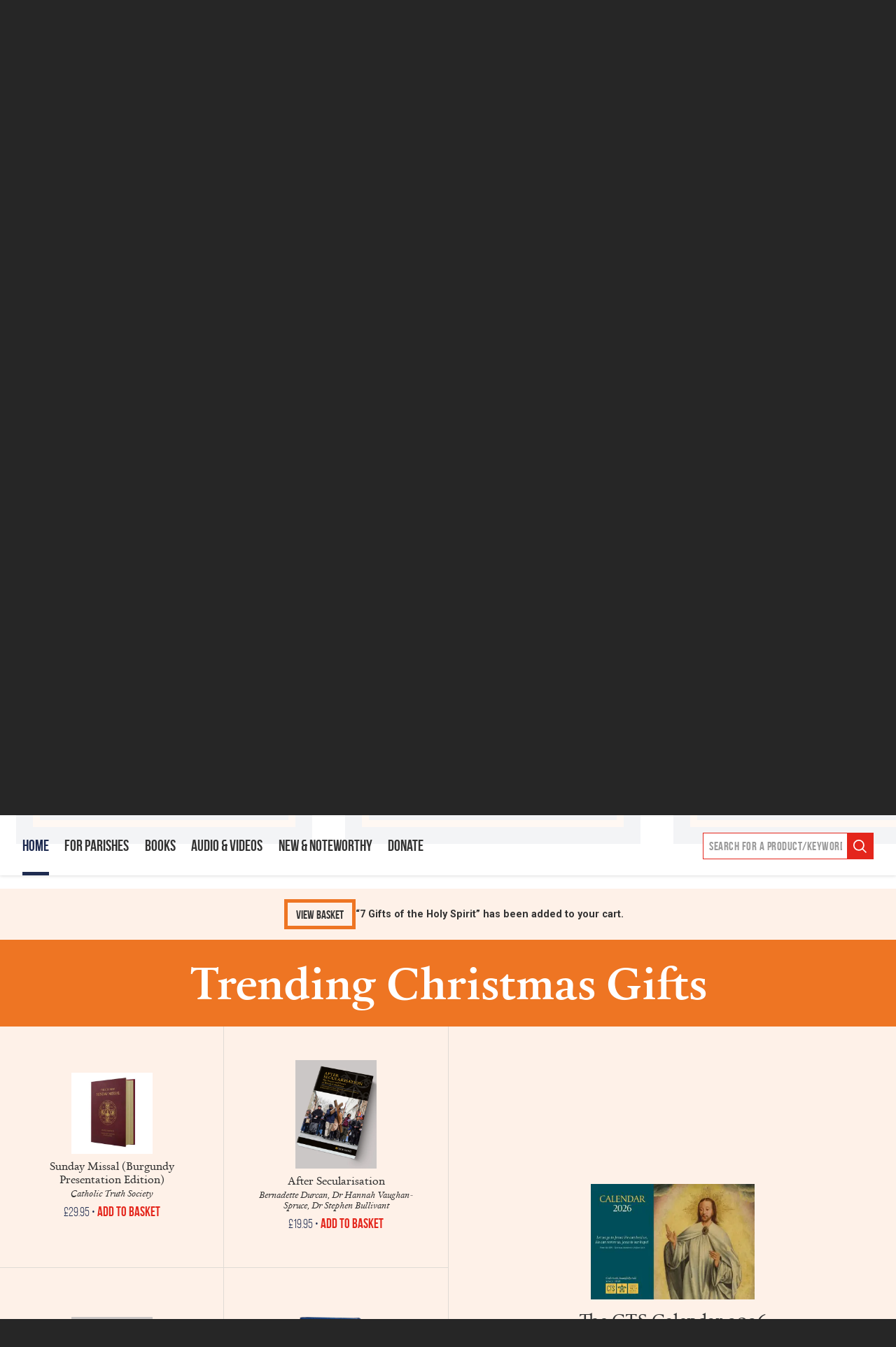

--- FILE ---
content_type: text/html; charset=UTF-8
request_url: https://www.ctsbooks.org/?add-to-cart=352
body_size: 131240
content:
<!doctype html>
<!--[if IE]> <html lang="en" class="no-js ie"> <![endif]-->
<!--[if !IE]><!--> <html lang="en" class="no-js"> <!--<![endif]-->

    
    <head>
        <!-- Google Tag Manager -->
        <script>(function(w,d,s,l,i){w[l]=w[l]||[];w[l].push({'gtm.start':
        new Date().getTime(),event:'gtm.js'});var f=d.getElementsByTagName(s)[0],
        j=d.createElement(s),dl=l!='dataLayer'?'&l='+l:'';j.async=true;j.src=
        'https://www.googletagmanager.com/gtag/js?id='+i+dl;f.parentNode.insertBefore(j,f);
        })(window,document,'script','dataLayer','GTM-NDLXG5P');</script>
        <!-- End Google Tag Manager -->

        <meta charset="utf-8">
        <meta http-equiv="x-ua-compatible" content="ie=edge">
        <meta name="viewport" content="width=device-width, initial-scale=1, shrink-to-fit=no">
        <meta name="HandheldFriendly" content="True">

        <link rel="preload" as="font" crossorigin="crossorigin" type="font/woff2" href="https://www.ctsbooks.org/wp-content/themes/cts-2018/assets/webfonts/calendas_plus-webfont.woff2" />
        <link rel="preload" as="font" crossorigin="crossorigin" type="font/woff2" href="https://www.ctsbooks.org/wp-content/themes/cts-2018/assets/webfonts/calendas_plus_italic-webfont.woff2" />
        <link rel="preload" as="font" crossorigin="crossorigin" type="font/woff2" href="https://www.ctsbooks.org/wp-content/themes/cts-2018/assets/webfonts/calendas_plus_bold-webfont.woff2" />
        <link rel="preload" as="font" crossorigin="crossorigin" type="font/woff2" href="https://www.ctsbooks.org/wp-content/themes/cts-2018/assets/webfonts/bebasneue_bold-webfont.woff2" />
        <link rel="preload" as="font" crossorigin="crossorigin" type="font/woff2" href="https://www.ctsbooks.org/wp-content/themes/cts-2018/assets/webfonts/bebasneue_book-webfont.woff2" />
        <link rel="preload" as="font" crossorigin="crossorigin" type="font/woff2" href="https://www.ctsbooks.org/wp-content/themes/cts-2018/assets/webfonts/bebasneue_regular-webfont.woff2" />

        <title>Catholic Truth Society</title>
        <meta name="description" content="The Catholic Truth Society is a unique Catholic Charity (no. 218951) publishing non-stop since 1868.">
        <meta name="url" content="https://www.ctsbooks.org/?add-to-cart=352">
        <link href="https://www.ctsbooks.org/?add-to-cart=352" rel="canonical">

                <meta property="og:title" content="Catholic Truth Society">
        <meta property="og:description" content="The Catholic Truth Society is a unique Catholic Charity (no. 218951) publishing non-stop since 1868.">
        <meta property="og:image" content="https://www.ctsbooks.org/wp-content/uploads/2024/07/Into-Image-Homepage-Keys-3-1.jpg">
        <meta property="og:url" content="https://www.ctsbooks.org/?add-to-cart=352">
        <meta property="og:type" content="article" />

                <meta name="twitter:title" content="Catholic Truth Society">
        <meta name="twitter:description" content="The Catholic Truth Society is a unique Catholic Charity (no. 218951) publishing non-stop since 1868.">
        <meta name="twitter:image" content="https://www.ctsbooks.org/wp-content/uploads/2024/07/Into-Image-Homepage-Keys-3-1.jpg">
        <meta name="twitter:card" content="summary_large_image">

                <meta name="apple-mobile-web-app-capable" content="yes">
        <meta name="apple-mobile-web-app-status-bar-style" content="black-translucent">
        <meta name="apple-mobile-web-app-title" content="Catholic Truth Society">
        <link rel="apple-touch-icon" sizes="180x180" href="https://www.ctsbooks.org/wp-content/themes/cts-2018/assets/images/apple-touch-icon.png">

                <meta name="mobile-web-app-capable" content="yes">
        <meta name="theme-color" content="#E4261C">
        <link rel="manifest" href="https://www.ctsbooks.org/wp-content/themes/cts-2018/assets/images/manifest.json">

                <link rel="icon" type="image/png" href="https://www.ctsbooks.org/wp-content/themes/cts-2018/assets/images/favicon-32x32.png" sizes="32x32">
        <link rel="icon" type="image/png" href="https://www.ctsbooks.org/wp-content/themes/cts-2018/assets/images/favicon-16x16.png" sizes="16x16">
        <link rel="mask-icon" href="https://www.ctsbooks.org/wp-content/themes/cts-2018/assets/images/safari-pinned-tab.svg" color="">
        <link rel="shortcut icon" href="https://www.ctsbooks.org/wp-content/themes/cts-2018/assets/images/favicon.ico">
        <meta name="msapplication-config" content="https://www.ctsbooks.org/wp-content/themes/cts-2018/assets/images/browserconfig.xml">

                <link href="https://www.ctsbooks.org/wp-content/themes/cts-2018/assets/css/style.css?v=20200505" rel="stylesheet" media="screen">
        <link href="https://www.ctsbooks.org/wp-content/themes/cts-2018/assets/css/print.css" rel="stylesheet" media="print">
        
		        <link rel="preconnect" href="https://fonts.googleapis.com">
        <link rel="preconnect" href="https://fonts.gstatic.com" crossorigin>
        <link href="https://fonts.googleapis.com/css2?family=Roboto:ital,wght@0,400;0,700;1,400;1,700&family=Oswald:wght@200&display=swap" rel="stylesheet">
        <meta name='robots' content='max-image-preview:large' />
	<style>img:is([sizes="auto" i], [sizes^="auto," i]) { contain-intrinsic-size: 3000px 1500px }</style>
	<link rel='dns-prefetch' href='//www.googletagmanager.com' />
<link rel="alternate" type="application/rss+xml" title="Catholic Truth Society &raquo; Home Comments Feed" href="https://www.ctsbooks.org/home/feed/" />
<style id='classic-theme-styles-inline-css' type='text/css'>
/*! This file is auto-generated */
.wp-block-button__link{color:#fff;background-color:#32373c;border-radius:9999px;box-shadow:none;text-decoration:none;padding:calc(.667em + 2px) calc(1.333em + 2px);font-size:1.125em}.wp-block-file__button{background:#32373c;color:#fff;text-decoration:none}
</style>
<style id='global-styles-inline-css' type='text/css'>
:root{--wp--preset--aspect-ratio--square: 1;--wp--preset--aspect-ratio--4-3: 4/3;--wp--preset--aspect-ratio--3-4: 3/4;--wp--preset--aspect-ratio--3-2: 3/2;--wp--preset--aspect-ratio--2-3: 2/3;--wp--preset--aspect-ratio--16-9: 16/9;--wp--preset--aspect-ratio--9-16: 9/16;--wp--preset--color--black: #000000;--wp--preset--color--cyan-bluish-gray: #abb8c3;--wp--preset--color--white: #ffffff;--wp--preset--color--pale-pink: #f78da7;--wp--preset--color--vivid-red: #cf2e2e;--wp--preset--color--luminous-vivid-orange: #ff6900;--wp--preset--color--luminous-vivid-amber: #fcb900;--wp--preset--color--light-green-cyan: #7bdcb5;--wp--preset--color--vivid-green-cyan: #00d084;--wp--preset--color--pale-cyan-blue: #8ed1fc;--wp--preset--color--vivid-cyan-blue: #0693e3;--wp--preset--color--vivid-purple: #9b51e0;--wp--preset--gradient--vivid-cyan-blue-to-vivid-purple: linear-gradient(135deg,rgba(6,147,227,1) 0%,rgb(155,81,224) 100%);--wp--preset--gradient--light-green-cyan-to-vivid-green-cyan: linear-gradient(135deg,rgb(122,220,180) 0%,rgb(0,208,130) 100%);--wp--preset--gradient--luminous-vivid-amber-to-luminous-vivid-orange: linear-gradient(135deg,rgba(252,185,0,1) 0%,rgba(255,105,0,1) 100%);--wp--preset--gradient--luminous-vivid-orange-to-vivid-red: linear-gradient(135deg,rgba(255,105,0,1) 0%,rgb(207,46,46) 100%);--wp--preset--gradient--very-light-gray-to-cyan-bluish-gray: linear-gradient(135deg,rgb(238,238,238) 0%,rgb(169,184,195) 100%);--wp--preset--gradient--cool-to-warm-spectrum: linear-gradient(135deg,rgb(74,234,220) 0%,rgb(151,120,209) 20%,rgb(207,42,186) 40%,rgb(238,44,130) 60%,rgb(251,105,98) 80%,rgb(254,248,76) 100%);--wp--preset--gradient--blush-light-purple: linear-gradient(135deg,rgb(255,206,236) 0%,rgb(152,150,240) 100%);--wp--preset--gradient--blush-bordeaux: linear-gradient(135deg,rgb(254,205,165) 0%,rgb(254,45,45) 50%,rgb(107,0,62) 100%);--wp--preset--gradient--luminous-dusk: linear-gradient(135deg,rgb(255,203,112) 0%,rgb(199,81,192) 50%,rgb(65,88,208) 100%);--wp--preset--gradient--pale-ocean: linear-gradient(135deg,rgb(255,245,203) 0%,rgb(182,227,212) 50%,rgb(51,167,181) 100%);--wp--preset--gradient--electric-grass: linear-gradient(135deg,rgb(202,248,128) 0%,rgb(113,206,126) 100%);--wp--preset--gradient--midnight: linear-gradient(135deg,rgb(2,3,129) 0%,rgb(40,116,252) 100%);--wp--preset--font-size--small: 13px;--wp--preset--font-size--medium: 20px;--wp--preset--font-size--large: 36px;--wp--preset--font-size--x-large: 42px;--wp--preset--spacing--20: 0.44rem;--wp--preset--spacing--30: 0.67rem;--wp--preset--spacing--40: 1rem;--wp--preset--spacing--50: 1.5rem;--wp--preset--spacing--60: 2.25rem;--wp--preset--spacing--70: 3.38rem;--wp--preset--spacing--80: 5.06rem;--wp--preset--shadow--natural: 6px 6px 9px rgba(0, 0, 0, 0.2);--wp--preset--shadow--deep: 12px 12px 50px rgba(0, 0, 0, 0.4);--wp--preset--shadow--sharp: 6px 6px 0px rgba(0, 0, 0, 0.2);--wp--preset--shadow--outlined: 6px 6px 0px -3px rgba(255, 255, 255, 1), 6px 6px rgba(0, 0, 0, 1);--wp--preset--shadow--crisp: 6px 6px 0px rgba(0, 0, 0, 1);}:where(.is-layout-flex){gap: 0.5em;}:where(.is-layout-grid){gap: 0.5em;}body .is-layout-flex{display: flex;}.is-layout-flex{flex-wrap: wrap;align-items: center;}.is-layout-flex > :is(*, div){margin: 0;}body .is-layout-grid{display: grid;}.is-layout-grid > :is(*, div){margin: 0;}:where(.wp-block-columns.is-layout-flex){gap: 2em;}:where(.wp-block-columns.is-layout-grid){gap: 2em;}:where(.wp-block-post-template.is-layout-flex){gap: 1.25em;}:where(.wp-block-post-template.is-layout-grid){gap: 1.25em;}.has-black-color{color: var(--wp--preset--color--black) !important;}.has-cyan-bluish-gray-color{color: var(--wp--preset--color--cyan-bluish-gray) !important;}.has-white-color{color: var(--wp--preset--color--white) !important;}.has-pale-pink-color{color: var(--wp--preset--color--pale-pink) !important;}.has-vivid-red-color{color: var(--wp--preset--color--vivid-red) !important;}.has-luminous-vivid-orange-color{color: var(--wp--preset--color--luminous-vivid-orange) !important;}.has-luminous-vivid-amber-color{color: var(--wp--preset--color--luminous-vivid-amber) !important;}.has-light-green-cyan-color{color: var(--wp--preset--color--light-green-cyan) !important;}.has-vivid-green-cyan-color{color: var(--wp--preset--color--vivid-green-cyan) !important;}.has-pale-cyan-blue-color{color: var(--wp--preset--color--pale-cyan-blue) !important;}.has-vivid-cyan-blue-color{color: var(--wp--preset--color--vivid-cyan-blue) !important;}.has-vivid-purple-color{color: var(--wp--preset--color--vivid-purple) !important;}.has-black-background-color{background-color: var(--wp--preset--color--black) !important;}.has-cyan-bluish-gray-background-color{background-color: var(--wp--preset--color--cyan-bluish-gray) !important;}.has-white-background-color{background-color: var(--wp--preset--color--white) !important;}.has-pale-pink-background-color{background-color: var(--wp--preset--color--pale-pink) !important;}.has-vivid-red-background-color{background-color: var(--wp--preset--color--vivid-red) !important;}.has-luminous-vivid-orange-background-color{background-color: var(--wp--preset--color--luminous-vivid-orange) !important;}.has-luminous-vivid-amber-background-color{background-color: var(--wp--preset--color--luminous-vivid-amber) !important;}.has-light-green-cyan-background-color{background-color: var(--wp--preset--color--light-green-cyan) !important;}.has-vivid-green-cyan-background-color{background-color: var(--wp--preset--color--vivid-green-cyan) !important;}.has-pale-cyan-blue-background-color{background-color: var(--wp--preset--color--pale-cyan-blue) !important;}.has-vivid-cyan-blue-background-color{background-color: var(--wp--preset--color--vivid-cyan-blue) !important;}.has-vivid-purple-background-color{background-color: var(--wp--preset--color--vivid-purple) !important;}.has-black-border-color{border-color: var(--wp--preset--color--black) !important;}.has-cyan-bluish-gray-border-color{border-color: var(--wp--preset--color--cyan-bluish-gray) !important;}.has-white-border-color{border-color: var(--wp--preset--color--white) !important;}.has-pale-pink-border-color{border-color: var(--wp--preset--color--pale-pink) !important;}.has-vivid-red-border-color{border-color: var(--wp--preset--color--vivid-red) !important;}.has-luminous-vivid-orange-border-color{border-color: var(--wp--preset--color--luminous-vivid-orange) !important;}.has-luminous-vivid-amber-border-color{border-color: var(--wp--preset--color--luminous-vivid-amber) !important;}.has-light-green-cyan-border-color{border-color: var(--wp--preset--color--light-green-cyan) !important;}.has-vivid-green-cyan-border-color{border-color: var(--wp--preset--color--vivid-green-cyan) !important;}.has-pale-cyan-blue-border-color{border-color: var(--wp--preset--color--pale-cyan-blue) !important;}.has-vivid-cyan-blue-border-color{border-color: var(--wp--preset--color--vivid-cyan-blue) !important;}.has-vivid-purple-border-color{border-color: var(--wp--preset--color--vivid-purple) !important;}.has-vivid-cyan-blue-to-vivid-purple-gradient-background{background: var(--wp--preset--gradient--vivid-cyan-blue-to-vivid-purple) !important;}.has-light-green-cyan-to-vivid-green-cyan-gradient-background{background: var(--wp--preset--gradient--light-green-cyan-to-vivid-green-cyan) !important;}.has-luminous-vivid-amber-to-luminous-vivid-orange-gradient-background{background: var(--wp--preset--gradient--luminous-vivid-amber-to-luminous-vivid-orange) !important;}.has-luminous-vivid-orange-to-vivid-red-gradient-background{background: var(--wp--preset--gradient--luminous-vivid-orange-to-vivid-red) !important;}.has-very-light-gray-to-cyan-bluish-gray-gradient-background{background: var(--wp--preset--gradient--very-light-gray-to-cyan-bluish-gray) !important;}.has-cool-to-warm-spectrum-gradient-background{background: var(--wp--preset--gradient--cool-to-warm-spectrum) !important;}.has-blush-light-purple-gradient-background{background: var(--wp--preset--gradient--blush-light-purple) !important;}.has-blush-bordeaux-gradient-background{background: var(--wp--preset--gradient--blush-bordeaux) !important;}.has-luminous-dusk-gradient-background{background: var(--wp--preset--gradient--luminous-dusk) !important;}.has-pale-ocean-gradient-background{background: var(--wp--preset--gradient--pale-ocean) !important;}.has-electric-grass-gradient-background{background: var(--wp--preset--gradient--electric-grass) !important;}.has-midnight-gradient-background{background: var(--wp--preset--gradient--midnight) !important;}.has-small-font-size{font-size: var(--wp--preset--font-size--small) !important;}.has-medium-font-size{font-size: var(--wp--preset--font-size--medium) !important;}.has-large-font-size{font-size: var(--wp--preset--font-size--large) !important;}.has-x-large-font-size{font-size: var(--wp--preset--font-size--x-large) !important;}
:where(.wp-block-post-template.is-layout-flex){gap: 1.25em;}:where(.wp-block-post-template.is-layout-grid){gap: 1.25em;}
:where(.wp-block-columns.is-layout-flex){gap: 2em;}:where(.wp-block-columns.is-layout-grid){gap: 2em;}
:root :where(.wp-block-pullquote){font-size: 1.5em;line-height: 1.6;}
</style>
<style id='woocommerce-inline-inline-css' type='text/css'>
.woocommerce form .form-row .required { visibility: visible; }
</style>
<link rel='stylesheet' id='wpo_min-header-0-css' href='https://www.ctsbooks.org/wp-content/cache/wpo-minify/1759824765/assets/wpo-minify-header-berocket_products_label_style1766515942.min.css' type='text/css' media='all' />
<link rel='stylesheet' id='wp-block-library-css' href='https://www.ctsbooks.org/wp-includes/css/dist/block-library/style.min.css' type='text/css' media='all' />
<link rel='stylesheet' id='wpo_min-header-2-css' href='https://www.ctsbooks.org/wp-content/cache/wpo-minify/1759824765/assets/wpo-minify-header-pardot1766515943.min.css' type='text/css' media='all' />
<link rel='stylesheet' id='gift-aid-for-woocommerce-public-css-css' href='https://www.ctsbooks.org/wp-content/plugins/gift-aid-for-woocommerce/assets/css/gift-aid-for-woocommerce-public.min.css' type='text/css' media='all' />
<link rel='stylesheet' id='wpo_min-header-4-css' href='https://www.ctsbooks.org/wp-content/cache/wpo-minify/1759824765/assets/wpo-minify-header-page-list-style1766515943.min.css' type='text/css' media='all' />
<link rel='stylesheet' id='wpo_min-header-5-css' href='https://www.ctsbooks.org/wp-content/cache/wpo-minify/1759824765/assets/wpo-minify-header-albdesign-wc-donation-frontend1766515945.min.css' type='text/css' media='all' />
<link rel='stylesheet' id='wpo_min-header-6-css' href='https://www.ctsbooks.org/wp-content/cache/wpo-minify/1759824765/assets/wpo-minify-header-brands-styles1766515944.min.css' type='text/css' media='all' />
<link rel='stylesheet' id='wpo_min-header-7-css' href='https://www.ctsbooks.org/wp-content/cache/wpo-minify/1759824765/assets/wpo-minify-header-cts-2018_theme_base1766515945.min.css' type='text/css' media='all' />
<link rel='stylesheet' id='popup-maker-site-css' href='https://www.ctsbooks.org/wp-content/plugins/popup-maker/assets/css/pum-site.min.css' type='text/css' media='all' />
<style id='popup-maker-site-inline-css' type='text/css'>
/* Popup Google Fonts */
@import url('//fonts.googleapis.com/css?family=Montserrat|Acme');

/* Popup Theme 179959: Floating Bar - Soft Blue */
.pum-theme-179959, .pum-theme-floating-bar { background-color: rgba( 255, 255, 255, 0.00 ) } 
.pum-theme-179959 .pum-container, .pum-theme-floating-bar .pum-container { padding: 8px; border-radius: 0px; border: 1px none #000000; box-shadow: 1px 1px 3px 0px rgba( 2, 2, 2, 0.23 ); background-color: rgba( 238, 246, 252, 1.00 ) } 
.pum-theme-179959 .pum-title, .pum-theme-floating-bar .pum-title { color: #505050; text-align: left; text-shadow: 0px 0px 0px rgba( 2, 2, 2, 0.23 ); font-family: inherit; font-weight: 400; font-size: 32px; line-height: 36px } 
.pum-theme-179959 .pum-content, .pum-theme-floating-bar .pum-content { color: #505050; font-family: inherit; font-weight: 400 } 
.pum-theme-179959 .pum-content + .pum-close, .pum-theme-floating-bar .pum-content + .pum-close { position: absolute; height: 18px; width: 18px; left: auto; right: 5px; bottom: auto; top: 50%; padding: 0px; color: #505050; font-family: Sans-Serif; font-weight: 700; font-size: 15px; line-height: 18px; border: 1px solid #505050; border-radius: 15px; box-shadow: 0px 0px 0px 0px rgba( 2, 2, 2, 0.00 ); text-shadow: 0px 0px 0px rgba( 0, 0, 0, 0.00 ); background-color: rgba( 255, 255, 255, 0.00 ); transform: translate(0, -50%) } 

/* Popup Theme 179960: Content Only - For use with page builders or block editor */
.pum-theme-179960, .pum-theme-content-only { background-color: rgba( 0, 0, 0, 0.70 ) } 
.pum-theme-179960 .pum-container, .pum-theme-content-only .pum-container { padding: 0px; border-radius: 0px; border: 1px none #000000; box-shadow: 0px 0px 0px 0px rgba( 2, 2, 2, 0.00 ) } 
.pum-theme-179960 .pum-title, .pum-theme-content-only .pum-title { color: #000000; text-align: left; text-shadow: 0px 0px 0px rgba( 2, 2, 2, 0.23 ); font-family: inherit; font-weight: 400; font-size: 32px; line-height: 36px } 
.pum-theme-179960 .pum-content, .pum-theme-content-only .pum-content { color: #8c8c8c; font-family: inherit; font-weight: 400 } 
.pum-theme-179960 .pum-content + .pum-close, .pum-theme-content-only .pum-content + .pum-close { position: absolute; height: 18px; width: 18px; left: auto; right: 7px; bottom: auto; top: 7px; padding: 0px; color: #000000; font-family: inherit; font-weight: 700; font-size: 20px; line-height: 20px; border: 1px none #ffffff; border-radius: 15px; box-shadow: 0px 0px 0px 0px rgba( 2, 2, 2, 0.00 ); text-shadow: 0px 0px 0px rgba( 0, 0, 0, 0.00 ); background-color: rgba( 255, 255, 255, 0.00 ) } 

/* Popup Theme 1258: Default Theme */
.pum-theme-1258, .pum-theme-default-theme { background-color: rgba( 255, 255, 255, 1.00 ) } 
.pum-theme-1258 .pum-container, .pum-theme-default-theme .pum-container { padding: 18px; border-radius: 0px; border: 1px none #000000; box-shadow: 1px 1px 3px 0px rgba( 2, 2, 2, 0.23 ); background-color: rgba( 249, 249, 249, 1.00 ) } 
.pum-theme-1258 .pum-title, .pum-theme-default-theme .pum-title { color: #000000; text-align: left; text-shadow: 0px 0px 0px rgba( 2, 2, 2, 0.23 ); font-family: inherit; font-weight: inherit; font-size: 32px; font-style: normal; line-height: 36px } 
.pum-theme-1258 .pum-content, .pum-theme-default-theme .pum-content { color: #8c8c8c; font-family: inherit; font-weight: inherit; font-style: normal } 
.pum-theme-1258 .pum-content + .pum-close, .pum-theme-default-theme .pum-content + .pum-close { position: absolute; height: auto; width: auto; left: auto; right: 0px; bottom: auto; top: 0px; padding: 8px; color: #ffffff; font-family: inherit; font-weight: inherit; font-size: 12px; font-style: normal; line-height: 14px; border: 1px none #ffffff; border-radius: 0px; box-shadow: 0px 0px 0px 0px rgba( 2, 2, 2, 0.23 ); text-shadow: 0px 0px 0px rgba( 0, 0, 0, 0.23 ); background-color: rgba( 0, 183, 205, 1.00 ) } 

/* Popup Theme 1259: Light Box */
.pum-theme-1259, .pum-theme-lightbox { background-color: rgba( 0, 0, 0, 0.60 ) } 
.pum-theme-1259 .pum-container, .pum-theme-lightbox .pum-container { padding: 18px; border-radius: 3px; border: 8px solid #000000; box-shadow: 0px 0px 30px 0px rgba( 2, 2, 2, 1.00 ); background-color: rgba( 255, 255, 255, 1.00 ) } 
.pum-theme-1259 .pum-title, .pum-theme-lightbox .pum-title { color: #000000; text-align: left; text-shadow: 0px 0px 0px rgba( 2, 2, 2, 0.23 ); font-family: inherit; font-size: 32px; line-height: 36px } 
.pum-theme-1259 .pum-content, .pum-theme-lightbox .pum-content { color: #000000; font-family: inherit } 
.pum-theme-1259 .pum-content + .pum-close, .pum-theme-lightbox .pum-content + .pum-close { position: absolute; height: 30px; width: 30px; left: auto; right: -24px; bottom: auto; top: -24px; padding: 0px; color: #ffffff; font-family: inherit; font-size: 24px; line-height: 26px; border: 2px solid #ffffff; border-radius: 30px; box-shadow: 0px 0px 15px 1px rgba( 2, 2, 2, 0.75 ); text-shadow: 0px 0px 0px rgba( 0, 0, 0, 0.23 ); background-color: rgba( 0, 0, 0, 1.00 ) } 

/* Popup Theme 1260: Enterprise Blue */
.pum-theme-1260, .pum-theme-enterprise-blue { background-color: rgba( 0, 0, 0, 0.70 ) } 
.pum-theme-1260 .pum-container, .pum-theme-enterprise-blue .pum-container { padding: 28px; border-radius: 5px; border: 1px none #000000; box-shadow: 0px 10px 25px 4px rgba( 2, 2, 2, 0.50 ); background-color: rgba( 255, 255, 255, 1.00 ) } 
.pum-theme-1260 .pum-title, .pum-theme-enterprise-blue .pum-title { color: #315b7c; text-align: left; text-shadow: 0px 0px 0px rgba( 2, 2, 2, 0.23 ); font-family: inherit; font-size: 34px; line-height: 36px } 
.pum-theme-1260 .pum-content, .pum-theme-enterprise-blue .pum-content { color: #2d2d2d; font-family: inherit } 
.pum-theme-1260 .pum-content + .pum-close, .pum-theme-enterprise-blue .pum-content + .pum-close { position: absolute; height: 28px; width: 28px; left: auto; right: 8px; bottom: auto; top: 8px; padding: 4px; color: #ffffff; font-family: inherit; font-size: 20px; line-height: 20px; border: 1px none #ffffff; border-radius: 42px; box-shadow: 0px 0px 0px 0px rgba( 2, 2, 2, 0.23 ); text-shadow: 0px 0px 0px rgba( 0, 0, 0, 0.23 ); background-color: rgba( 49, 91, 124, 1.00 ) } 

/* Popup Theme 1261: Hello Box */
.pum-theme-1261, .pum-theme-hello-box { background-color: rgba( 0, 0, 0, 0.75 ) } 
.pum-theme-1261 .pum-container, .pum-theme-hello-box .pum-container { padding: 30px; border-radius: 80px; border: 14px solid #81d742; box-shadow: 0px 0px 0px 0px rgba( 2, 2, 2, 0.00 ); background-color: rgba( 255, 255, 255, 1.00 ) } 
.pum-theme-1261 .pum-title, .pum-theme-hello-box .pum-title { color: #2d2d2d; text-align: left; text-shadow: 0px 0px 0px rgba( 2, 2, 2, 0.23 ); font-family: Montserrat; font-size: 32px; line-height: 36px } 
.pum-theme-1261 .pum-content, .pum-theme-hello-box .pum-content { color: #2d2d2d; font-family: inherit } 
.pum-theme-1261 .pum-content + .pum-close, .pum-theme-hello-box .pum-content + .pum-close { position: absolute; height: auto; width: auto; left: auto; right: -30px; bottom: auto; top: -30px; padding: 0px; color: #2d2d2d; font-family: inherit; font-size: 32px; line-height: 28px; border: 1px none #ffffff; border-radius: 28px; box-shadow: 0px 0px 0px 0px rgba( 2, 2, 2, 0.23 ); text-shadow: 0px 0px 0px rgba( 0, 0, 0, 0.23 ); background-color: rgba( 255, 255, 255, 1.00 ) } 

/* Popup Theme 1262: Cutting Edge */
.pum-theme-1262, .pum-theme-cutting-edge { background-color: rgba( 0, 0, 0, 0.50 ) } 
.pum-theme-1262 .pum-container, .pum-theme-cutting-edge .pum-container { padding: 18px; border-radius: 0px; border: 1px none #000000; box-shadow: 0px 10px 25px 0px rgba( 2, 2, 2, 0.50 ); background-color: rgba( 30, 115, 190, 1.00 ) } 
.pum-theme-1262 .pum-title, .pum-theme-cutting-edge .pum-title { color: #ffffff; text-align: left; text-shadow: 0px 0px 0px rgba( 2, 2, 2, 0.23 ); font-family: Sans-Serif; font-size: 26px; line-height: 28px } 
.pum-theme-1262 .pum-content, .pum-theme-cutting-edge .pum-content { color: #ffffff; font-family: inherit } 
.pum-theme-1262 .pum-content + .pum-close, .pum-theme-cutting-edge .pum-content + .pum-close { position: absolute; height: 24px; width: 24px; left: auto; right: 0px; bottom: auto; top: 0px; padding: 0px; color: #1e73be; font-family: inherit; font-size: 32px; line-height: 24px; border: 1px none #ffffff; border-radius: 0px; box-shadow: -1px 1px 1px 0px rgba( 2, 2, 2, 0.10 ); text-shadow: -1px 1px 1px rgba( 0, 0, 0, 0.10 ); background-color: rgba( 238, 238, 34, 1.00 ) } 

/* Popup Theme 1263: Framed Border */
.pum-theme-1263, .pum-theme-framed-border { background-color: rgba( 255, 255, 255, 0.50 ) } 
.pum-theme-1263 .pum-container, .pum-theme-framed-border .pum-container { padding: 18px; border-radius: 0px; border: 20px outset #dd3333; box-shadow: 1px 1px 3px 0px rgba( 2, 2, 2, 0.97 ) inset; background-color: rgba( 255, 251, 239, 1.00 ) } 
.pum-theme-1263 .pum-title, .pum-theme-framed-border .pum-title { color: #000000; text-align: left; text-shadow: 0px 0px 0px rgba( 2, 2, 2, 0.23 ); font-family: inherit; font-size: 32px; line-height: 36px } 
.pum-theme-1263 .pum-content, .pum-theme-framed-border .pum-content { color: #2d2d2d; font-family: inherit } 
.pum-theme-1263 .pum-content + .pum-close, .pum-theme-framed-border .pum-content + .pum-close { position: absolute; height: 20px; width: 20px; left: auto; right: -20px; bottom: auto; top: -20px; padding: 0px; color: #ffffff; font-family: Acme; font-size: 20px; line-height: 20px; border: 1px none #ffffff; border-radius: 0px; box-shadow: 0px 0px 0px 0px rgba( 2, 2, 2, 0.23 ); text-shadow: 0px 0px 0px rgba( 0, 0, 0, 0.23 ); background-color: rgba( 0, 0, 0, 0.55 ) } 

#pum-1264 {z-index: 1999999999}

</style>
<script type="text/javascript" id="woocommerce-google-analytics-integration-gtag-js-after">
/* <![CDATA[ */
/* Google Analytics for WooCommerce (gtag.js) */
					window.dataLayer = window.dataLayer || [];
					function gtag(){dataLayer.push(arguments);}
					// Set up default consent state.
					for ( const mode of [{"analytics_storage":"denied","ad_storage":"denied","ad_user_data":"denied","ad_personalization":"denied","region":["AT","BE","BG","HR","CY","CZ","DK","EE","FI","FR","DE","GR","HU","IS","IE","IT","LV","LI","LT","LU","MT","NL","NO","PL","PT","RO","SK","SI","ES","SE","GB","CH"]}] || [] ) {
						gtag( "consent", "default", { "wait_for_update": 500, ...mode } );
					}
					gtag("js", new Date());
					gtag("set", "developer_id.dOGY3NW", true);
					gtag("config", "G-S2LDTGB1NN", {"track_404":true,"allow_google_signals":false,"logged_in":false,"linker":{"domains":[],"allow_incoming":false},"custom_map":{"dimension1":"logged_in"}});
/* ]]> */
</script>
<script type="text/javascript" src="https://www.ctsbooks.org/wp-includes/js/jquery/jquery.min.js" id="jquery-core-js"></script>
<script type="text/javascript" src="https://www.ctsbooks.org/wp-includes/js/jquery/jquery-migrate.min.js" id="jquery-migrate-js"></script>
<script type="text/javascript" src="https://www.ctsbooks.org/wp-content/plugins/woocommerce/assets/js/jquery-blockui/jquery.blockUI.min.js" id="jquery-blockui-js" defer="defer" data-wp-strategy="defer"></script>
<script type="text/javascript" id="wc-add-to-cart-js-extra">
/* <![CDATA[ */
var wc_add_to_cart_params = {"ajax_url":"\/wp-admin\/admin-ajax.php","wc_ajax_url":"\/?wc-ajax=%%endpoint%%","i18n_view_cart":"View basket","cart_url":"https:\/\/www.ctsbooks.org\/basket\/","is_cart":"","cart_redirect_after_add":"no"};
/* ]]> */
</script>
<script type="text/javascript" src="https://www.ctsbooks.org/wp-content/plugins/woocommerce/assets/js/frontend/add-to-cart.min.js" id="wc-add-to-cart-js" defer="defer" data-wp-strategy="defer"></script>
<script type="text/javascript" src="https://www.ctsbooks.org/wp-content/plugins/woocommerce/assets/js/js-cookie/js.cookie.min.js" id="js-cookie-js" defer="defer" data-wp-strategy="defer"></script>
<script type="text/javascript" id="woocommerce-js-extra">
/* <![CDATA[ */
var woocommerce_params = {"ajax_url":"\/wp-admin\/admin-ajax.php","wc_ajax_url":"\/?wc-ajax=%%endpoint%%","i18n_password_show":"Show password","i18n_password_hide":"Hide password"};
/* ]]> */
</script>
<script type="text/javascript" src="https://www.ctsbooks.org/wp-content/plugins/woocommerce/assets/js/frontend/woocommerce.min.js" id="woocommerce-js" defer="defer" data-wp-strategy="defer"></script>
<link rel="https://api.w.org/" href="https://www.ctsbooks.org/wp-json/" /><link rel="alternate" title="JSON" type="application/json" href="https://www.ctsbooks.org/wp-json/wp/v2/pages/2" /><link rel="EditURI" type="application/rsd+xml" title="RSD" href="https://www.ctsbooks.org/xmlrpc.php?rsd" />
<meta name="generator" content="WordPress 6.8.2" />
<meta name="generator" content="WooCommerce 10.1.2" />
<link rel="canonical" href="https://www.ctsbooks.org/" />
<link rel='shortlink' href='https://www.ctsbooks.org/' />
<link rel="alternate" title="oEmbed (JSON)" type="application/json+oembed" href="https://www.ctsbooks.org/wp-json/oembed/1.0/embed?url=https%3A%2F%2Fwww.ctsbooks.org%2F" />
<link rel="alternate" title="oEmbed (XML)" type="text/xml+oembed" href="https://www.ctsbooks.org/wp-json/oembed/1.0/embed?url=https%3A%2F%2Fwww.ctsbooks.org%2F&#038;format=xml" />
<style>.product .images {position: relative;}</style>		<style>
			/* If there is a fixed header */
			.header {
				position: relative;
				top: auto;
			}
			.main {
				padding: 0;
			}

			/* Alert banner styling */
			.alert-banner {
				display: none;
				background-color: #003F72;
				color: #FFFFFF;
				left: 0;
				margin-top: 0;
				padding: 2rem 1rem 0.8rem;
				position: relative;
				text-align: center;
				top: 0;
				width: 100%;
			}
			.alert-banner * {
				margin-top: 0;
			}
			.alert-banner.lightblue {
				background-color: #84A2BD;
			}
			.alert-banner.red {
				background-color: #DC0A2C;
			}
			.alert-banner.gray {
				background-color: #D0D2CF;
				color: #000000;
			}

			.alert-banner h3 {
				font-size: 1.2em;
				padding-bottom: 0.5rem;
			}
			.alert-banner p {
				margin: 0 auto;
				padding: 0;
				width: 90%;
			}
			.alert-banner p a {
				font-weight: bold;
				text-decoration: underline;
			}
			.close-icon {
				border: solid 2px #FFFFFF;
				color: #FFF;
				border-radius: 100%;
				display: block;
				font-family: sans-serif;
				font-weight: normal;
				font-size: 17px;
				height: 30px;
				margin: 1rem auto;
				text-align: center;
				width: 30px;
				line-height: 28px;
			}

			@media screen and (min-width: 960px) {
				.alert-banner {
					padding: 0.8rem 1rem;
				}
				.alert-banner p {
					padding: 0 2.5rem;
					width: 70%;
				}
				.close-icon {
					margin: 0;
					position: absolute;
					right: 2rem;
					top: 50%;
					transform: translate(0, -50%);
				}
			}
		</style>
		<script>  var el_i13_login_captcha=null; var el_i13_register_captcha=null; </script><!-- Google site verification - Google for WooCommerce -->
<meta name="google-site-verification" content="OTaCxfLpLqXTqgu4d6V7dMIs3lHnDGrqYl8Eor6I7GU" />
	<noscript><style>.woocommerce-product-gallery{ opacity: 1 !important; }</style></noscript>
	

        <script type="text/javascript">
            jQuery( document.body ).on( 'updated_cart_totals', function() {
                cts_donation();
            } );

            jQuery( document.body ).on( 'updated_checkout', function() {
                cts_donation();
            } );
        </script>
        
    </head>

    <body class="home">

        <!-- Google Tag Manager (noscript) -->
        <noscript><iframe src="https://www.googletagmanager.com/ns.html?id=GTM-NDLXG5P" 
        height="0" width="0" style="display:none;visibility:hidden"></iframe></noscript>
        <!-- End Google Tag Manager (noscript) -->

                            	
					<div id="fb-alert-banner" class="alert-banner red">
						
						<p><h2>Orders will now be dispatched in the New Year.</h2>
&nbsp;
<h6><strong>Please note that all orders will now be dispatched in the New Year due to stocktake.<br><br>Continue with your order as normal and our distribution partners will dispatch in January.</h6><br><br>
<a class="btn button" href="https://www.ctsbooks.org/last-postage-dates/">Click here for further details</a></p>
						<a id="close-fb-alert-banner" onclick="document.cookie = 'closefbalertbanner=yes; path=/;';document.getElementById('fb-alert-banner').remove();" href="#" class="close-icon">X</a>
					</div>
				
        
                <header class="header clearfix">
        
        	<div class="header-inner">

				<ul class="social-nav">
	                	                <li class="nav-item social">
	                    <a href="https://facebook.com/ctspublishers" class="nav-item-link facebook">
	                        <svg aria-hidden="true" class="icon"><use xlink:href="https://www.ctsbooks.org/wp-content/themes/cts-2018/assets/svg/icons.svg#facebook"/>Facebook</svg>
	                    </a>
	                </li>
	                	                <li class="nav-item social">
	                    <a href="https://twitter.com/ctspublishers" class="nav-item-link twitter">
	                        <svg aria-hidden="true" class="icon"><use xlink:href="https://www.ctsbooks.org/wp-content/themes/cts-2018/assets/svg/icons.svg#twitter"/>Twitter</svg>
	                    </a>
	                </li>
	                	                <li class="nav-item social">
	                    <a href="https://instagram.com/catholictruthsociety" class="nav-item-link instagram">
	                        <svg aria-hidden="true" class="icon"><use xlink:href="https://www.ctsbooks.org/wp-content/themes/cts-2018/assets/svg/icons.svg#instagram"/>Instagram</svg>
	                    </a>
	                </li>
	                	                <li class="nav-item social">
	                    <a href="https://www.youtube.com/catholictruthsociety" class="nav-item-link youtube">
	                        <svg aria-hidden="true" class="icon"><use xlink:href="https://www.ctsbooks.org/wp-content/themes/cts-2018/assets/svg/icons.svg#youtube"/>Youtube</svg>
	                    </a>
	                </li>
	                					<li class="nav-item tel"><a href="tel:020 7640 0042 " class="hotline_outer"><strong>Call us:</strong> 020 7640 0042 </a></li>
                </ul>
	        	
	            <a href="/" id="logo" class="header-logo">
	               <img srcset="https://www.ctsbooks.org/wp-content/themes/cts-2018/assets/images/logo.png 1x, https://www.ctsbooks.org/wp-content/themes/cts-2018/assets/images/logo@2x.png 2x" src="https://www.ctsbooks.org/wp-content/themes/cts-2018/assets/images/logo.png" width="40" height="40" alt="" class="header-logo-image" />
	
	                <h2 class="visually-hidden">Catholic Truth Society</h2>
	            </a>
	
					            <ul class="header-secnav-list clearfix">            
	                	                    <li class="nav-item">
                            <a href="https://www.ctsbooks.org/blog/" class="nav-item-link">Blog</a>
	                    </li>
	                	                    <li class="nav-item">
                            <a href="https://www.ctsbooks.org/about-us/" class="nav-item-link">About Us</a>
	                    </li>
	                	                    <li class="nav-item">
                            <a href="https://www.ctsbooks.org/my-account/" class="nav-item-link">Login</a>
	                    </li>
	                	                    <li class="nav-item">
                            <a href="https://www.ctsbooks.org/basket/" class="nav-item-link cart-contents cart-customlocation">Basket<svg aria-hidden="true" class="icon"><use xlink:href="https://www.ctsbooks.org/wp-content/themes/cts-2018/assets/svg/icons.svg#basket"/>Basket</svg><span class="basket-count">1</span><span class="basket-total"><span class="woocommerce-Price-amount amount"><bdi><span class="woocommerce-Price-currencySymbol">&pound;</span>3.50</bdi></span></span></a>
	                    </li>
	                     
	            </ul>       

			</div>

                        <nav class="header-nav">

                                <ul class="header-nav-list clearfix">
                                            <li class="nav-item">
                            <a href="https://www.ctsbooks.org/" class="nav-item-link current">Home</a>

                                                    </li>
                                            <li class="nav-item">
                            <a href="https://www.ctsbooks.org/parish/" class="nav-item-link">For Parishes</a>

                                                            <ul class="dropdown">
                                                                            <li class="dropdown-item">
                                            <a href="https://www.ctsbooks.org/parish/lectionary/" class="nav-item-link">New Lectionary</a>
                                        </li>
                                                                            <li class="dropdown-item">
                                            <a href="https://www.ctsbooks.org/parish/confession-resources/" class="nav-item-link">Confession</a>
                                        </li>
                                                                            <li class="dropdown-item">
                                            <a href="https://www.ctsbooks.org/parish/sacramental-preparation/" class="nav-item-link">Sacramental Preparation</a>
                                        </li>
                                                                            <li class="dropdown-item">
                                            <a href="https://www.ctsbooks.org/parish/sacramental-gifts/" class="nav-item-link">Sacramental Gifts</a>
                                        </li>
                                                                    </ul>
                                                    </li>
                                            <li class="nav-item">
                            <a href="https://www.ctsbooks.org/browse-by-category/" class="nav-item-link">Books</a>

                                                            <ul class="dropdown">
                                                                            <li class="dropdown-item">
                                            <a href="https://www.ctsbooks.org/product-category/gift-ideas/" class="nav-item-link">Christmas Gifts</a>
                                        </li>
                                                                            <li class="dropdown-item">
                                            <a href="https://www.ctsbooks.org/product-category/advent/" class="nav-item-link">Advent</a>
                                        </li>
                                                                            <li class="dropdown-item">
                                            <a href="https://www.ctsbooks.org/product-category/new/" class="nav-item-link">New Books</a>
                                        </li>
                                                                            <li class="dropdown-item">
                                            <a href="https://www.ctsbooks.org/product-category/pope-leo-xiv/" class="nav-item-link">Pope Leo XIV</a>
                                        </li>
                                                                            <li class="dropdown-item">
                                            <a href="https://www.ctsbooks.org/product-category/all-publications-by-type/" class="nav-item-link">All Publications By Type</a>
                                        </li>
                                                                            <li class="dropdown-item">
                                            <a href="https://www.ctsbooks.org/product-category/prayer-devotion/" class="nav-item-link">Prayer &amp; Devotion</a>
                                        </li>
                                                                            <li class="dropdown-item">
                                            <a href="https://www.ctsbooks.org/product-category/understanding-faith/" class="nav-item-link">Understanding Faith</a>
                                        </li>
                                                                            <li class="dropdown-item">
                                            <a href="https://www.ctsbooks.org/product-category/children-young-adults/" class="nav-item-link">Children &amp; Young Adults</a>
                                        </li>
                                                                            <li class="dropdown-item">
                                            <a href="https://www.ctsbooks.org/product-category/biographies/" class="nav-item-link">Saints &amp; Stories</a>
                                        </li>
                                                                            <li class="dropdown-item">
                                            <a href="https://www.ctsbooks.org/product-category/bibles-and-scripture/" class="nav-item-link">Bibles and Scripture</a>
                                        </li>
                                                                            <li class="dropdown-item">
                                            <a href="https://www.ctsbooks.org/product-category/living-the-faith/" class="nav-item-link">Living Faith</a>
                                        </li>
                                                                            <li class="dropdown-item">
                                            <a href="https://www.ctsbooks.org/product-category/sacraments-ministry/" class="nav-item-link">Sacraments &amp; Ministry</a>
                                        </li>
                                                                            <li class="dropdown-item">
                                            <a href="https://www.ctsbooks.org/product-category/church-documents/" class="nav-item-link">Church Documents</a>
                                        </li>
                                                                            <li class="dropdown-item">
                                            <a href="https://www.ctsbooks.org/product-category/ebooks/" class="nav-item-link">- Ebooks</a>
                                        </li>
                                                                            <li class="dropdown-item">
                                            <a href="https://www.ctsbooks.org/product-category/lent/" class="nav-item-link">Lent</a>
                                        </li>
                                                                            <li class="dropdown-item">
                                            <a href="https://www.ctsbooks.org/product-category/reduced/" class="nav-item-link">Reduced to Clear</a>
                                        </li>
                                                                    </ul>
                                                    </li>
                                            <li class="nav-item">
                            <a href="https://www.ctsbooks.org/more-from-cts/" class="nav-item-link">Audio &#038; Videos</a>

                                                            <ul class="dropdown">
                                                                            <li class="dropdown-item">
                                            <a href="https://www.ctsbooks.org/more-from-cts/into-the-truth/" class="nav-item-link">Into the Truth Podcast</a>
                                        </li>
                                                                            <li class="dropdown-item">
                                            <a href="https://www.ctsbooks.org/more-from-cts/cts-music/" class="nav-item-link">CTS Music</a>
                                        </li>
                                                                            <li class="dropdown-item">
                                            <a href="https://www.ctsbooks.org/more-from-cts/cts-audio/" class="nav-item-link">CTS Audio: Free Audiobooks</a>
                                        </li>
                                                                    </ul>
                                                    </li>
                                            <li class="nav-item">
                            <a href="https://www.ctsbooks.org/highlights/" class="nav-item-link">New &#038; Noteworthy</a>

                                                            <ul class="dropdown">
                                                                            <li class="dropdown-item">
                                            <a href="https://www.ctsbooks.org/highlights/pope-leo-xiv/" class="nav-item-link">Pope Leo XIV</a>
                                        </li>
                                                                            <li class="dropdown-item">
                                            <a href="https://www.ctsbooks.org/highlights/newman/" class="nav-item-link">St John Henry Newman: A New Doctor of the Church</a>
                                        </li>
                                                                            <li class="dropdown-item">
                                            <a href="https://www.ctsbooks.org/highlights/cts-autumn-catalogue-2025/" class="nav-item-link">New CTS Books in 2025</a>
                                        </li>
                                                                            <li class="dropdown-item">
                                            <a href="https://www.ctsbooks.org/highlights/cts-missal-collection/" class="nav-item-link">CTS Missal Collection</a>
                                        </li>
                                                                            <li class="dropdown-item">
                                            <a href="https://www.ctsbooks.org/highlights/year-of-jubilee/" class="nav-item-link">Year of Jubilee</a>
                                        </li>
                                                                            <li class="dropdown-item">
                                            <a href="https://www.ctsbooks.org/highlights/prepare-for-advent/" class="nav-item-link">Prepare for Advent</a>
                                        </li>
                                                                            <li class="dropdown-item">
                                            <a href="https://www.ctsbooks.org/highlights/catholic-essentials/" class="nav-item-link">Catholic Essentials</a>
                                        </li>
                                                                            <li class="dropdown-item">
                                            <a href="https://www.ctsbooks.org/highlights/new-liturgical-year/" class="nav-item-link">New Liturgical Year</a>
                                        </li>
                                                                            <li class="dropdown-item">
                                            <a href="https://www.ctsbooks.org/highlights/trending/" class="nav-item-link">Trending</a>
                                        </li>
                                                                            <li class="dropdown-item">
                                            <a href="https://www.ctsbooks.org/highlights/gifts/" class="nav-item-link">Gift Ideas</a>
                                        </li>
                                                                            <li class="dropdown-item">
                                            <a href="https://www.ctsbooks.org/highlights/newsletter/" class="nav-item-link">The CTS Newsletter: 10% Off Your Next Order</a>
                                        </li>
                                                                            <li class="dropdown-item">
                                            <a href="https://www.ctsbooks.org/highlights/cts-subscriptions/" class="nav-item-link">Get 35% Off New Booklets</a>
                                        </li>
                                                                    </ul>
                                                    </li>
                                            <li class="nav-item">
                            <a href="https://www.ctsbooks.org/donate/" class="nav-item-link">Donate</a>

                                                    </li>
                    
                                        <li class="nav-item">
		                <form method="get" action="https://www.ctsbooks.org" class="search">
		                    <label for="footer-search" class="form-label visually-hidden">Search for something</label>
		                    <input type="text" id="footer-search" name="s" title="site-search" placeholder="Search for a product/keyword" class="search-input">
		
		                    <label for="footer-search-submit" class="search-button">
		                        <span class="visually-hidden">Submit search query</span>
		                        <svg aria-hidden="true" class="icon"><use xlink:href="https://www.ctsbooks.org/wp-content/themes/cts-2018/assets/svg/icons.svg#search"/>Search</svg>
		                    </label>
		
		                    <input id="footer-search-submit" type="submit" value="Search" class="search-submit icon-label">
		                </form>
                    </li>
                </ul>
            </nav>

                        <label for="rnav-open" id="rnav-button" class="menu-button">Menu <svg aria-hidden="true" class="icon"><use xlink:href="https://www.ctsbooks.org/wp-content/themes/cts-2018/assets/svg/icons.svg#menu"/></svg></label>
        </header>

        <input type="checkbox" id="rnav-open" class="visually-hidden">

<nav class="rnav clearfix">
	<form method="get" action="https://www.ctsbooks.org" class="search">
		<label for="rnav-search" class="form-label visually-hidden">Search for something</label>
		<input type="text" id="rnav-search" name="s" placeholder="Search for a product/keyword" autocomplete="on" class="search-input">

		<label for="rnav-search-submit" class="search-button">
			<span class="visually-hidden">Submit search query</span>
			<svg aria-hidden="true" class="icon"><use xlink:href="https://www.ctsbooks.org/wp-content/themes/cts-2018/assets/svg/icons.svg#search"/>Search</svg>
		</label>

		<input id="rnav-search-submit" type="submit" value="Submit search query" class="search-submit icon-label">
	</form>

	<ul class="rnav-list">
					<li class="rnav-item">
				<a href="https://www.ctsbooks.org/" class="rnav-item-link">Home</a>

							</li>
							<li class="rnav-item">
					<a href="https://www.ctsbooks.org/my-account/" class="rnav-item-link">Login</a>
				</li>
				<li class="rnav-item">
					<a href="https://www.ctsbooks.org/basket/" class="rnav-item-link">Basket</a>
				</li>
								<li class="rnav-item with-dropdown">
				<a href="https://www.ctsbooks.org/parish/" class="rnav-item-link">For Parishes</a>

									<input type="checkbox" id="dropdown-2" class="visually-hidden rnav-checkbox">
					<label for="dropdown-2" class="rnav-arrow">
						<svg aria-hidden="true" class="icon"><use xlink:href="https://www.ctsbooks.org/wp-content/themes/cts-2018/assets/svg/icons.svg#arrow-down"/>Expand dropdown</svg>
					</label>

					<ul class="rnav-dropdown">
													<li class="rnav-item">
								<a href="https://www.ctsbooks.org/parish/lectionary/" class="rnav-item-link">New Lectionary</a>

																	<input type="checkbox" id="dropdown-2-1" class="visually-hidden rnav-checkbox">
									<label for="dropdown-2-1" class="rnav-arrow">
										<svg aria-hidden="true" class="icon"><use xlink:href="https://www.ctsbooks.org/wp-content/themes/cts-2018/assets/svg/icons.svg#arrow-down"/>Expand dropdown</svg>
									</label>

									<ul class="rnav-dropdown">
																				<li class="rnav-item">
											<a href="https://www.ctsbooks.org/parish/lectionary/gospels/" class="rnav-item-link">New Gospels</a>
										</li>
																				<li class="rnav-item">
											<a href="https://www.ctsbooks.org/parish/lectionary/liturgical-music/" class="rnav-item-link">Liturgical Music</a>
										</li>
																				<li class="rnav-item">
											<a href="https://www.ctsbooks.org/parish/lectionary/lectionary-formation/" class="rnav-item-link">Lectionary Formation and Catechesis</a>
										</li>
																				<li class="rnav-item">
											<a href="https://www.ctsbooks.org/parish/lectionary/register-your-interest-lectionary/" class="rnav-item-link">ESV-CE Bible &#8211; Register Your Interest</a>
										</li>
																			</ul>
															</li>
													<li class="rnav-item">
								<a href="https://www.ctsbooks.org/parish/confession-resources/" class="rnav-item-link">Confession</a>

															</li>
													<li class="rnav-item">
								<a href="https://www.ctsbooks.org/parish/sacramental-preparation/" class="rnav-item-link">Sacramental Preparation</a>

															</li>
													<li class="rnav-item">
								<a href="https://www.ctsbooks.org/parish/sacramental-gifts/" class="rnav-item-link">Sacramental Gifts</a>

															</li>
											</ul>
							</li>
								<li class="rnav-item with-dropdown">
				<a href="https://www.ctsbooks.org/browse-by-category/" class="rnav-item-link">Books</a>

									<input type="checkbox" id="dropdown-3" class="visually-hidden rnav-checkbox">
					<label for="dropdown-3" class="rnav-arrow">
						<svg aria-hidden="true" class="icon"><use xlink:href="https://www.ctsbooks.org/wp-content/themes/cts-2018/assets/svg/icons.svg#arrow-down"/>Expand dropdown</svg>
					</label>

					<ul class="rnav-dropdown">
													<li class="rnav-item">
								<a href="https://www.ctsbooks.org/product-category/gift-ideas/" class="rnav-item-link">Christmas Gifts</a>

															</li>
													<li class="rnav-item">
								<a href="https://www.ctsbooks.org/product-category/advent/" class="rnav-item-link">Advent</a>

															</li>
													<li class="rnav-item">
								<a href="https://www.ctsbooks.org/product-category/new/" class="rnav-item-link">New Books</a>

															</li>
													<li class="rnav-item">
								<a href="https://www.ctsbooks.org/product-category/pope-leo-xiv/" class="rnav-item-link">Pope Leo XIV</a>

															</li>
													<li class="rnav-item">
								<a href="https://www.ctsbooks.org/product-category/all-publications-by-type/" class="rnav-item-link">All Publications By Type</a>

															</li>
													<li class="rnav-item">
								<a href="https://www.ctsbooks.org/product-category/prayer-devotion/" class="rnav-item-link">Prayer &amp; Devotion</a>

															</li>
													<li class="rnav-item">
								<a href="https://www.ctsbooks.org/product-category/understanding-faith/" class="rnav-item-link">Understanding Faith</a>

															</li>
													<li class="rnav-item">
								<a href="https://www.ctsbooks.org/product-category/children-young-adults/" class="rnav-item-link">Children &amp; Young Adults</a>

															</li>
													<li class="rnav-item">
								<a href="https://www.ctsbooks.org/product-category/biographies/" class="rnav-item-link">Saints &amp; Stories</a>

															</li>
													<li class="rnav-item">
								<a href="https://www.ctsbooks.org/product-category/bibles-and-scripture/" class="rnav-item-link">Bibles and Scripture</a>

															</li>
													<li class="rnav-item">
								<a href="https://www.ctsbooks.org/product-category/living-the-faith/" class="rnav-item-link">Living Faith</a>

															</li>
													<li class="rnav-item">
								<a href="https://www.ctsbooks.org/product-category/sacraments-ministry/" class="rnav-item-link">Sacraments &amp; Ministry</a>

															</li>
													<li class="rnav-item">
								<a href="https://www.ctsbooks.org/product-category/church-documents/" class="rnav-item-link">Church Documents</a>

															</li>
													<li class="rnav-item">
								<a href="https://www.ctsbooks.org/product-category/ebooks/" class="rnav-item-link">- Ebooks</a>

															</li>
													<li class="rnav-item">
								<a href="https://www.ctsbooks.org/product-category/lent/" class="rnav-item-link">Lent</a>

															</li>
													<li class="rnav-item">
								<a href="https://www.ctsbooks.org/product-category/reduced/" class="rnav-item-link">Reduced to Clear</a>

															</li>
											</ul>
							</li>
								<li class="rnav-item with-dropdown">
				<a href="https://www.ctsbooks.org/more-from-cts/" class="rnav-item-link">Audio &#038; Videos</a>

									<input type="checkbox" id="dropdown-4" class="visually-hidden rnav-checkbox">
					<label for="dropdown-4" class="rnav-arrow">
						<svg aria-hidden="true" class="icon"><use xlink:href="https://www.ctsbooks.org/wp-content/themes/cts-2018/assets/svg/icons.svg#arrow-down"/>Expand dropdown</svg>
					</label>

					<ul class="rnav-dropdown">
													<li class="rnav-item">
								<a href="https://www.ctsbooks.org/more-from-cts/into-the-truth/" class="rnav-item-link">Into the Truth Podcast</a>

															</li>
													<li class="rnav-item">
								<a href="https://www.ctsbooks.org/more-from-cts/cts-music/" class="rnav-item-link">CTS Music</a>

															</li>
													<li class="rnav-item">
								<a href="https://www.ctsbooks.org/more-from-cts/cts-audio/" class="rnav-item-link">CTS Audio: Free Audiobooks</a>

																	<input type="checkbox" id="dropdown-2-3" class="visually-hidden rnav-checkbox">
									<label for="dropdown-2-3" class="rnav-arrow">
										<svg aria-hidden="true" class="icon"><use xlink:href="https://www.ctsbooks.org/wp-content/themes/cts-2018/assets/svg/icons.svg#arrow-down"/>Expand dropdown</svg>
									</label>

									<ul class="rnav-dropdown">
																				<li class="rnav-item">
											<a href="https://www.ctsbooks.org/more-from-cts/cts-audio/audiobooks-saints-stories/" class="rnav-item-link">Audiobooks: Saints &#038; Stories</a>
										</li>
																				<li class="rnav-item">
											<a href="https://www.ctsbooks.org/more-from-cts/cts-audio/audiobooks-living-faith/" class="rnav-item-link">Audiobooks: Living Faith</a>
										</li>
																				<li class="rnav-item">
											<a href="https://www.ctsbooks.org/more-from-cts/cts-audio/audiobooks-history/" class="rnav-item-link">Audiobooks: History</a>
										</li>
																				<li class="rnav-item">
											<a href="https://www.ctsbooks.org/more-from-cts/cts-audio/audiobook-collection/" class="rnav-item-link">All Audiobooks</a>
										</li>
																			</ul>
															</li>
											</ul>
							</li>
								<li class="rnav-item with-dropdown">
				<a href="https://www.ctsbooks.org/highlights/" class="rnav-item-link">New &#038; Noteworthy</a>

									<input type="checkbox" id="dropdown-5" class="visually-hidden rnav-checkbox">
					<label for="dropdown-5" class="rnav-arrow">
						<svg aria-hidden="true" class="icon"><use xlink:href="https://www.ctsbooks.org/wp-content/themes/cts-2018/assets/svg/icons.svg#arrow-down"/>Expand dropdown</svg>
					</label>

					<ul class="rnav-dropdown">
													<li class="rnav-item">
								<a href="https://www.ctsbooks.org/highlights/pope-leo-xiv/" class="rnav-item-link">Pope Leo XIV</a>

															</li>
													<li class="rnav-item">
								<a href="https://www.ctsbooks.org/highlights/newman/" class="rnav-item-link">St John Henry Newman: A New Doctor of the Church</a>

															</li>
													<li class="rnav-item">
								<a href="https://www.ctsbooks.org/highlights/cts-autumn-catalogue-2025/" class="rnav-item-link">New CTS Books in 2025</a>

																	<input type="checkbox" id="dropdown-2-3" class="visually-hidden rnav-checkbox">
									<label for="dropdown-2-3" class="rnav-arrow">
										<svg aria-hidden="true" class="icon"><use xlink:href="https://www.ctsbooks.org/wp-content/themes/cts-2018/assets/svg/icons.svg#arrow-down"/>Expand dropdown</svg>
									</label>

									<ul class="rnav-dropdown">
																				<li class="rnav-item">
											<a href="https://www.ctsbooks.org/highlights/cts-autumn-catalogue-2025/cts-missals/" class="rnav-item-link">CTS Missals</a>
										</li>
																				<li class="rnav-item">
											<a href="https://www.ctsbooks.org/highlights/cts-autumn-catalogue-2025/carlo-pier-giorgio/" class="rnav-item-link">St Carlo Acutis &#038; St Pier Giorgio Frassati</a>
										</li>
																				<li class="rnav-item">
											<a href="https://www.ctsbooks.org/highlights/cts-autumn-catalogue-2025/new-books/" class="rnav-item-link">New Books</a>
										</li>
																				<li class="rnav-item">
											<a href="https://www.ctsbooks.org/highlights/cts-autumn-catalogue-2025/gift-books/" class="rnav-item-link">Gift Books</a>
										</li>
																				<li class="rnav-item">
											<a href="https://www.ctsbooks.org/highlights/cts-autumn-catalogue-2025/the-baptism-box/" class="rnav-item-link">The Baptism Box</a>
										</li>
																				<li class="rnav-item">
											<a href="https://www.ctsbooks.org/highlights/cts-autumn-catalogue-2025/prepare-for-lent/" class="rnav-item-link">Prepare for Lent</a>
										</li>
																				<li class="rnav-item">
											<a href="https://www.ctsbooks.org/highlights/cts-autumn-catalogue-2025/1700-years-of-the-nicene-creed/" class="rnav-item-link">1700 Years of the Nicene Creed</a>
										</li>
																			</ul>
															</li>
													<li class="rnav-item">
								<a href="https://www.ctsbooks.org/highlights/cts-missal-collection/" class="rnav-item-link">CTS Missal Collection</a>

																	<input type="checkbox" id="dropdown-2-4" class="visually-hidden rnav-checkbox">
									<label for="dropdown-2-4" class="rnav-arrow">
										<svg aria-hidden="true" class="icon"><use xlink:href="https://www.ctsbooks.org/wp-content/themes/cts-2018/assets/svg/icons.svg#arrow-down"/>Expand dropdown</svg>
									</label>

									<ul class="rnav-dropdown">
																				<li class="rnav-item">
											<a href="https://www.ctsbooks.org/highlights/cts-missal-collection/special-cts-missals/" class="rnav-item-link">What&#8217;s Special About CTS Missals?</a>
										</li>
																				<li class="rnav-item">
											<a href="https://www.ctsbooks.org/highlights/cts-missal-collection/which-missal/" class="rnav-item-link">Which Missal is Right For Me?</a>
										</li>
																				<li class="rnav-item">
											<a href="https://www.ctsbooks.org/highlights/cts-missal-collection/why-missal/" class="rnav-item-link">Why You Should Get a Missal</a>
										</li>
																			</ul>
															</li>
													<li class="rnav-item">
								<a href="https://www.ctsbooks.org/highlights/year-of-jubilee/" class="rnav-item-link">Year of Jubilee</a>

																	<input type="checkbox" id="dropdown-2-5" class="visually-hidden rnav-checkbox">
									<label for="dropdown-2-5" class="rnav-arrow">
										<svg aria-hidden="true" class="icon"><use xlink:href="https://www.ctsbooks.org/wp-content/themes/cts-2018/assets/svg/icons.svg#arrow-down"/>Expand dropdown</svg>
									</label>

									<ul class="rnav-dropdown">
																				<li class="rnav-item">
											<a href="https://www.ctsbooks.org/highlights/year-of-jubilee/notes-on-prayer/" class="rnav-item-link">Notes on Prayer</a>
										</li>
																			</ul>
															</li>
													<li class="rnav-item">
								<a href="https://www.ctsbooks.org/highlights/prepare-for-advent/" class="rnav-item-link">Prepare for Advent</a>

															</li>
													<li class="rnav-item">
								<a href="https://www.ctsbooks.org/highlights/catholic-essentials/" class="rnav-item-link">Catholic Essentials</a>

																	<input type="checkbox" id="dropdown-2-7" class="visually-hidden rnav-checkbox">
									<label for="dropdown-2-7" class="rnav-arrow">
										<svg aria-hidden="true" class="icon"><use xlink:href="https://www.ctsbooks.org/wp-content/themes/cts-2018/assets/svg/icons.svg#arrow-down"/>Expand dropdown</svg>
									</label>

									<ul class="rnav-dropdown">
																				<li class="rnav-item">
											<a href="https://www.ctsbooks.org/highlights/catholic-essentials/understanding-catholic-belief/" class="rnav-item-link">Understanding Catholic Belief</a>
										</li>
																				<li class="rnav-item">
											<a href="https://www.ctsbooks.org/highlights/catholic-essentials/beginning-prayer/" class="rnav-item-link">Beginning Prayer</a>
										</li>
																			</ul>
															</li>
													<li class="rnav-item">
								<a href="https://www.ctsbooks.org/highlights/new-liturgical-year/" class="rnav-item-link">New Liturgical Year</a>

															</li>
													<li class="rnav-item">
								<a href="https://www.ctsbooks.org/highlights/trending/" class="rnav-item-link">Trending</a>

															</li>
													<li class="rnav-item">
								<a href="https://www.ctsbooks.org/highlights/gifts/" class="rnav-item-link">Gift Ideas</a>

															</li>
													<li class="rnav-item">
								<a href="https://www.ctsbooks.org/highlights/newsletter/" class="rnav-item-link">The CTS Newsletter: 10% Off Your Next Order</a>

															</li>
													<li class="rnav-item">
								<a href="https://www.ctsbooks.org/highlights/cts-subscriptions/" class="rnav-item-link">Get 35% Off New Booklets</a>

															</li>
											</ul>
							</li>
								<li class="rnav-item">
				<a href="https://www.ctsbooks.org/donate/" class="rnav-item-link">Donate</a>

							</li>
							
			<ul class="rnav-list">
                											<li class="rnav-item">
							<a href="https://www.ctsbooks.org/blog/" class="rnav-item-link">Blog</a>
						</li>
					                											<li class="rnav-item with-dropdown">
							<a href="https://www.ctsbooks.org/about-us/" class="rnav-item-link">About Us</a>
						</li>
					                					                					                			</ul>

					<li class="rnav-item">
				<a href="https://facebook.com/ctspublishers" class="rnav-item-link"><svg aria-hidden="true" class="icon"><use xlink:href="https://www.ctsbooks.org/wp-content/themes/cts-2018/assets/svg/icons.svg#facebook"/></svg> Facebook</a>
			</li>
					<li class="rnav-item">
				<a href="https://twitter.com/ctspublishers" class="rnav-item-link"><svg aria-hidden="true" class="icon"><use xlink:href="https://www.ctsbooks.org/wp-content/themes/cts-2018/assets/svg/icons.svg#twitter"/></svg> Twitter</a>
			</li>
					<li class="rnav-item">
				<a href="https://instagram.com/catholictruthsociety" class="rnav-item-link"><svg aria-hidden="true" class="icon"><use xlink:href="https://www.ctsbooks.org/wp-content/themes/cts-2018/assets/svg/icons.svg#instagram"/></svg> Instagram</a>
			</li>
					<li class="rnav-item">
				<a href="https://www.youtube.com/catholictruthsociety" class="rnav-item-link"><svg aria-hidden="true" class="icon"><use xlink:href="https://www.ctsbooks.org/wp-content/themes/cts-2018/assets/svg/icons.svg#youtube"/></svg> Youtube</a>
			</li>
			</ul>
</nav>

                <main id="main" class="main clearfix">
            
                        
                        
                                <header class="section">
            <div class="intro">
            
            	<div class="intro-summary">
	                <h1 class="intro-heading">CTS: Catholic Truth Society <span>God's truth, beautifully told.</span></h1>
	                <a href="/shop" class="button">Browse our shop</a>
                </div>
                
                <div class="intro-img">
                	<img width="1440" height="954" src="https://www.ctsbooks.org/wp-content/uploads/2024/07/Into-Image-Homepage-Keys-3-1.jpg.webp" class="attachment-original size-original" alt="" loading="eager" decoding="async" fetchpriority="high" srcset="/wp-content/uploads/2024/07/Into-Image-Homepage-Keys-3-1.jpg 1440w, /wp-content/uploads/2024/07/Into-Image-Homepage-Keys-3-1-300x199.jpg 300w, /wp-content/uploads/2024/07/Into-Image-Homepage-Keys-3-1-1024x678.jpg 1024w, /wp-content/uploads/2024/07/Into-Image-Homepage-Keys-3-1-768x509.jpg 768w, /wp-content/uploads/2024/07/Into-Image-Homepage-Keys-3-1-635x421.jpg 635w, /wp-content/uploads/2024/07/Into-Image-Homepage-Keys-3-1-392x260.jpg 392w, /wp-content/uploads/2024/07/Into-Image-Homepage-Keys-3-1-423x280.jpg 423w, /wp-content/uploads/2024/07/Into-Image-Homepage-Keys-3-1-360x239.jpg 360w, /wp-content/uploads/2024/07/Into-Image-Homepage-Keys-3-1-600x398.jpg 600w" sizes="(max-width: 1440px) 100vw, 1440px" />
                </div>
            </div>
        </header>

        
                <section class="section">
	<div class="feat-books">

		
		<div class="feat-book">
			<div class="feat-book-summary">
				<span class="title-border-top"></span>
				<div class="feat-icon">
					<span class="feat-icon-inner">
						<img src="https://www.ctsbooks.org/wp-content/uploads/2018/12/fav-icon.png.webp" alt="" />
						<!-- <svg aria-hidden="true" class="icon"><use xlink:href="https://www.ctsbooks.org/wp-content/themes/cts-2018/assets/svg/icons.svg#book-fav"/>Favourite book</svg> -->
					</span>
				</div>
				<a href="https://www.ctsbooks.org/product-category/gift-ideas/" class="feat-outer">
					<span class="title-border"></span>
					<h2>Christmas Gifts</h2>
				</a>
			</div>
			<div class="feat-book-img">
									<img width="360" height="360" src="https://www.ctsbooks.org/wp-content/uploads/2025/01/Christmas-Day-360x360.png.webp" class="attachment-featured-square size-featured-square" alt="" loading="eager" fetchpriority="high" decoding="async" srcset="/wp-content/uploads/2025/01/Christmas-Day-360x360.png 360w, /wp-content/uploads/2025/01/Christmas-Day-300x300.png 300w, /wp-content/uploads/2025/01/Christmas-Day-1024x1024.png 1024w, /wp-content/uploads/2025/01/Christmas-Day-150x150.png 150w, /wp-content/uploads/2025/01/Christmas-Day-768x768.png 768w, /wp-content/uploads/2025/01/Christmas-Day-635x635.png 635w, /wp-content/uploads/2025/01/Christmas-Day-260x260.png 260w, /wp-content/uploads/2025/01/Christmas-Day-423x423.png 423w, /wp-content/uploads/2025/01/Christmas-Day-600x600.png 600w, /wp-content/uploads/2025/01/Christmas-Day-100x100.png 100w, /wp-content/uploads/2025/01/Christmas-Day.png 1080w" sizes="(max-width: 360px) 100vw, 360px" />
							</div>
		</div>

		
		<div class="feat-book">
			<div class="feat-book-summary">
				<span class="title-border-top"></span>
				<div class="feat-icon">
					<span class="feat-icon-inner">
						<img src="https://www.ctsbooks.org/wp-content/uploads/2018/12/fav-icon.png.webp" alt="" />
						<!-- <svg aria-hidden="true" class="icon"><use xlink:href="https://www.ctsbooks.org/wp-content/themes/cts-2018/assets/svg/icons.svg#book-fav"/>Favourite book</svg> -->
					</span>
				</div>
				<a href="https://www.ctsbooks.org/product-category/new/" class="feat-outer">
					<span class="title-border"></span>
					<h2>New Books</h2>
				</a>
			</div>
			<div class="feat-book-img">
									<img width="360" height="360" src="https://www.ctsbooks.org/wp-content/uploads/2025/11/Mater-Populi-Fidelis-360x360.png.webp" class="attachment-featured-square size-featured-square" alt="" loading="eager" decoding="async" srcset="/wp-content/uploads/2025/11/Mater-Populi-Fidelis-360x360.png 360w, /wp-content/uploads/2025/11/Mater-Populi-Fidelis-300x300.png 300w, /wp-content/uploads/2025/11/Mater-Populi-Fidelis-1024x1024.png 1024w, /wp-content/uploads/2025/11/Mater-Populi-Fidelis-150x150.png 150w, /wp-content/uploads/2025/11/Mater-Populi-Fidelis-768x768.png 768w, /wp-content/uploads/2025/11/Mater-Populi-Fidelis-635x635.png 635w, /wp-content/uploads/2025/11/Mater-Populi-Fidelis-260x260.png 260w, /wp-content/uploads/2025/11/Mater-Populi-Fidelis-423x423.png 423w, /wp-content/uploads/2025/11/Mater-Populi-Fidelis-600x600.png 600w, /wp-content/uploads/2025/11/Mater-Populi-Fidelis-100x100.png 100w, /wp-content/uploads/2025/11/Mater-Populi-Fidelis.png 1080w" sizes="(max-width: 360px) 100vw, 360px" />
							</div>
		</div>

		
		<div class="feat-book">
			<div class="feat-book-summary">
				<span class="title-border-top"></span>
				<div class="feat-icon">
					<span class="feat-icon-inner">
						<img src="https://www.ctsbooks.org/wp-content/uploads/2018/12/fav-icon.png.webp" alt="" />
						<!-- <svg aria-hidden="true" class="icon"><use xlink:href="https://www.ctsbooks.org/wp-content/themes/cts-2018/assets/svg/icons.svg#book-fav"/>Favourite book</svg> -->
					</span>
				</div>
				<a href="https://www.ctsbooks.org/highlights/prepare-for-advent/" class="feat-outer">
					<span class="title-border"></span>
					<h2>Prepare for Christmas</h2>
				</a>
			</div>
			<div class="feat-book-img">
									<img width="360" height="360" src="https://www.ctsbooks.org/wp-content/uploads/2025/11/Journey-to-the-Crib-Home-360x360.png.webp" class="attachment-featured-square size-featured-square" alt="" loading="eager" decoding="async" srcset="/wp-content/uploads/2025/11/Journey-to-the-Crib-Home-360x360.png 360w, /wp-content/uploads/2025/11/Journey-to-the-Crib-Home-300x300.png 300w, /wp-content/uploads/2025/11/Journey-to-the-Crib-Home-1024x1024.png 1024w, /wp-content/uploads/2025/11/Journey-to-the-Crib-Home-150x150.png 150w, /wp-content/uploads/2025/11/Journey-to-the-Crib-Home-768x768.png 768w, /wp-content/uploads/2025/11/Journey-to-the-Crib-Home-635x635.png 635w, /wp-content/uploads/2025/11/Journey-to-the-Crib-Home-260x260.png 260w, /wp-content/uploads/2025/11/Journey-to-the-Crib-Home-423x423.png 423w, /wp-content/uploads/2025/11/Journey-to-the-Crib-Home-600x600.png 600w, /wp-content/uploads/2025/11/Journey-to-the-Crib-Home-100x100.png 100w, /wp-content/uploads/2025/11/Journey-to-the-Crib-Home.png 1080w" sizes="(max-width: 360px) 100vw, 360px" />
							</div>
		</div>

		
	</div>
</section>    
    
	<div class="woocommerce-message" role="alert">
		&ldquo;7 Gifts of the Holy Spirit&rdquo; has been added to your cart. <a href="https://www.ctsbooks.org/basket/" class="button wc-forward">View basket</a>	</div>


	<section class="section new-titles">

		<header class="section-header">
			<h2 class="section-header-title">Trending Christmas Gifts</h2>
            		</header>

		<div class="home-list">

			
				<div class="home-list-inner">

				

					
						<div class="home-list-item">
							<div class="home-list-item-inner">
								<a href="https://www.ctsbooks.org/product/sunday-missal-burgundy-presentation-edition/" class="home-list-img">
									                                    										<img src="https://www.ctsbooks.org/wp-content/uploads/2025/01/BergundyMissalHardback-copy-360x360.jpg.webp" alt="" />
                                    								</a>
								<h3 class="home-list-title"><a href="https://www.ctsbooks.org/product/sunday-missal-burgundy-presentation-edition/">Sunday Missal (Burgundy Presentation Edition)</a> <span class="author">Catholic Truth Society</span></h3>
								<p class="home-list-meta"><span class="woocommerce-Price-amount amount"><bdi><span class="woocommerce-Price-currencySymbol">&pound;</span>29.95</bdi></span> •     <a
            href="/?add-to-cart=188834"
            class=""
            data-quantity="1"
            
    >Add to Basket</a>
</p>
							</div>
						</div>

					
				

					
						<div class="home-list-item">
							<div class="home-list-item-inner">
								<a href="https://www.ctsbooks.org/product/after-secularisation/" class="home-list-img">
									                                    										<img src="https://www.ctsbooks.org/wp-content/uploads/2025/08/After-Secularisation-Mockup-Background-360x480.png.webp" alt="" />
                                    								</a>
								<h3 class="home-list-title"><a href="https://www.ctsbooks.org/product/after-secularisation/">After Secularisation</a> <span class="author">Bernadette Durcan, Dr Hannah Vaughan-Spruce, Dr Stephen Bullivant</span></h3>
								<p class="home-list-meta"><span class="woocommerce-Price-amount amount"><bdi><span class="woocommerce-Price-currencySymbol">&pound;</span>19.95</bdi></span> •     <a
            href="/?add-to-cart=511771"
            class=""
            data-quantity="1"
            
    >Add to Basket</a>
</p>
							</div>
						</div>

					
				

					
						<div class="home-list-item">
							<div class="home-list-item-inner">
								<a href="https://www.ctsbooks.org/product/the-cts-sunday-missal-2026/" class="home-list-img">
									                                    										<img src="https://www.ctsbooks.org/wp-content/uploads/2025/09/CTS-New-Sunday-Missal-2026-RM49-Mockup-360x480.jpg.webp" alt="" />
                                    								</a>
								<h3 class="home-list-title"><a href="https://www.ctsbooks.org/product/the-cts-sunday-missal-2026/">The CTS Sunday Missal 2026</a> <span class="author"></span></h3>
								<p class="home-list-meta"><span class="woocommerce-Price-amount amount"><bdi><span class="woocommerce-Price-currencySymbol">&pound;</span>9.95</bdi></span> •     <a
            href="/?add-to-cart=512200"
            class=""
            data-quantity="1"
            
    >Add to Basket</a>
</p>
							</div>
						</div>

					
				

					
						<div class="home-list-item">
							<div class="home-list-item-inner">
								<a href="https://www.ctsbooks.org/product/simple-prayer-book-gift-edition/" class="home-list-img">
									                                    										<img src="https://www.ctsbooks.org/wp-content/uploads/2025/06/D711-Simple-Prayer-Book-Gift-Edition-360x507.png.webp" alt="" />
                                    								</a>
								<h3 class="home-list-title"><a href="https://www.ctsbooks.org/product/simple-prayer-book-gift-edition/">A Simple Prayer Book (Gift Edition)</a> <span class="author">Catholic Truth Society</span></h3>
								<p class="home-list-meta"><span class="woocommerce-Price-amount amount"><bdi><span class="woocommerce-Price-currencySymbol">&pound;</span>9.99</bdi></span> •     <a
            href="/?add-to-cart=285"
            class=""
            data-quantity="1"
            
    >Add to Basket</a>
</p>
							</div>
						</div>

					
				

					
						</div>

						<div class="home-list-inner">

							<div class="home-list-item">
								<div class="home-list-item-inner">
									<a href="https://www.ctsbooks.org/product/the-cts-calendar-2026/" class="home-list-img">
										                                        											<img src="https://www.ctsbooks.org/wp-content/uploads/2025/09/M64-CTS-Calendar-2026-360x255.jpg.webp" alt="" />
                                        									</a>
									<h3 class="home-list-title"><a href="https://www.ctsbooks.org/product/the-cts-calendar-2026/">The CTS Calendar 2026</a> <span class="author"></span></h3>
									<p class="home-list-meta"><span class="woocommerce-Price-amount amount"><bdi><span class="woocommerce-Price-currencySymbol">&pound;</span>7.96</bdi></span> •     <a
            href="/?add-to-cart=512201"
            class=""
            data-quantity="1"
            
    >Add to Basket</a>
</p>
								</div>
							</div>

						</div>

					
				
			
		</div> <!-- home list -->

	</section>
    <section class="section category">

	<div class="category-inner">

		
		<div class="category-item">
			<div class="category-img">
				<img src="https://www.ctsbooks.org/wp-content/uploads/2024/09/Sr-Miriam-Podcast-Home-360x360.png.webp" alt="" />
			</div>
			<div class="category-summary">
				<div class="feat-icon">
							<span class="feat-icon-inner">
								<img src="https://www.ctsbooks.org/wp-content/uploads/2018/12/book-icon.png.webp" alt="icon" />
								<!-- <svg aria-hidden="true" class="icon"><use xlink:href="https://www.ctsbooks.org/wp-content/themes/cts-2018/assets/svg/icons.svg#book-content"/>Book content</svg> -->
							</span>
				</div>
				<div class="category-summary-inner">
					<h3>Into the Truth Podcast</h3>
					<a href="/into-the-truth" class="button">Browse</a>
				</div>
			</div>
		</div>

		
		<div class="category-item">
			<div class="category-img">
				<img src="https://www.ctsbooks.org/wp-content/uploads/2025/09/Missals-Home-2-360x360.png.webp" alt="" />
			</div>
			<div class="category-summary">
				<div class="feat-icon">
							<span class="feat-icon-inner">
								<img src="https://www.ctsbooks.org/wp-content/uploads/2018/12/book-icon.png.webp" alt="icon" />
								<!-- <svg aria-hidden="true" class="icon"><use xlink:href="https://www.ctsbooks.org/wp-content/themes/cts-2018/assets/svg/icons.svg#book-content"/>Book content</svg> -->
							</span>
				</div>
				<div class="category-summary-inner">
					<h3>New Books</h3>
					<a href="https://www.ctsbooks.org/product-category/new/" class="button">Browse</a>
				</div>
			</div>
		</div>

		
		<div class="category-item">
			<div class="category-img">
				<img src="https://www.ctsbooks.org/wp-content/uploads/2025/02/Frassati-Home-360x360.png.webp" alt="" />
			</div>
			<div class="category-summary">
				<div class="feat-icon">
							<span class="feat-icon-inner">
								<img src="https://www.ctsbooks.org/wp-content/uploads/2018/12/book-icon.png.webp" alt="icon" />
								<!-- <svg aria-hidden="true" class="icon"><use xlink:href="https://www.ctsbooks.org/wp-content/themes/cts-2018/assets/svg/icons.svg#book-content"/>Book content</svg> -->
							</span>
				</div>
				<div class="category-summary-inner">
					<h3>Free Audiobooks</h3>
					<a href="https://www.ctsbooks.org/cts-audio" class="button">Browse</a>
				</div>
			</div>
		</div>

		
	</div>

</section>    
	<section class="section eds-picks">

		<header class="section-header">
			<h2 class="section-header-title">New Books</h2>
					</header>

		<div class="home-list">

			
			<div class="home-list-inner">

				
					
						<div class="home-list-item">
							<div class="home-list-item-inner">
								<a href="https://www.ctsbooks.org/product/second-spring/" class="home-list-img">
                                                                        										<img src="https://www.ctsbooks.org/wp-content/uploads/2025/10/CP002-The-Second-Spring-Mockup-2-360x507.png.webp" alt="" />
                                    								</a>
								<h3 class="home-list-title"><a href="https://www.ctsbooks.org/product/second-spring/">The Second Spring</a> <span class="author">Dr Andrew Nash, St John Henry Newman</span></h3>
								<p class="home-list-meta"><span class="woocommerce-Price-amount amount"><bdi><span class="woocommerce-Price-currencySymbol">&pound;</span>7.99</bdi></span> •     <a
            href="/?add-to-cart=516887"
            class=""
            data-quantity="1"
            
    >Add to Basket</a>
</p>
							</div>
						</div>

					
				
					
						<div class="home-list-item">
							<div class="home-list-item-inner">
								<a href="https://www.ctsbooks.org/product/two-discourses-on-our-lady/" class="home-list-img">
                                                                        										<img src="https://www.ctsbooks.org/wp-content/uploads/2025/10/CP003-Two-Discourses-on-Our-Lady-Mockup-2-360x507.png.webp" alt="" />
                                    								</a>
								<h3 class="home-list-title"><a href="https://www.ctsbooks.org/product/two-discourses-on-our-lady/">Two Discourses on Our Lady</a> <span class="author">Dr Rebekah Lamb Varela, St John Henry Newman</span></h3>
								<p class="home-list-meta"><span class="woocommerce-Price-amount amount"><bdi><span class="woocommerce-Price-currencySymbol">&pound;</span>7.99</bdi></span> •     <a
            href="/?add-to-cart=516888"
            class=""
            data-quantity="1"
            
    >Add to Basket</a>
</p>
							</div>
						</div>

					
				
					
						<div class="home-list-item">
							<div class="home-list-item-inner">
								<a href="https://www.ctsbooks.org/product/st-john-henry-newman/" class="home-list-img">
                                                                        										<img src="https://www.ctsbooks.org/wp-content/uploads/2025/10/CP004-St-John-Henry-Newman-Doctor-Mockup-2-3-360x507.png.webp" alt="" />
                                    								</a>
								<h3 class="home-list-title"><a href="https://www.ctsbooks.org/product/st-john-henry-newman/">St John Henry Newman: A New Doctor of the Church</a> <span class="author">Fr Hermann Geissler, FSO</span></h3>
								<p class="home-list-meta"><span class="woocommerce-Price-amount amount"><bdi><span class="woocommerce-Price-currencySymbol">&pound;</span>14.99</bdi></span> •     <a
            href="/?add-to-cart=516889"
            class=""
            data-quantity="1"
            
    >Add to Basket</a>
</p>
							</div>
						</div>

					
				
					
						<div class="home-list-item">
							<div class="home-list-item-inner">
								<a href="https://www.ctsbooks.org/product/weekday-missal/" class="home-list-img">
                                                                        										<img src="https://www.ctsbooks.org/wp-content/uploads/2025/09/RM48-Weekday-Missal-Mockup-Updated-360x480.png.webp" alt="" />
                                    								</a>
								<h3 class="home-list-title"><a href="https://www.ctsbooks.org/product/weekday-missal/">The CTS New Weekday Missal</a> <span class="author"></span></h3>
								<p class="home-list-meta"><span class="woocommerce-Price-amount amount"><bdi><span class="woocommerce-Price-currencySymbol">&pound;</span>55.00</bdi></span> •     <a
            href="/?add-to-cart=501034"
            class=""
            data-quantity="1"
            
    >Add to Basket</a>
</p>
							</div>
						</div>

					
				
					
			</div>

			<div class="home-list-inner">

				<div class="home-list-item">
					<div class="home-list-item-inner">
						<a href="https://www.ctsbooks.org/product/daily-missal/" class="home-list-img">
                                                        								<img src="https://www.ctsbooks.org/wp-content/uploads/2025/09/RM47-Daily-Missal-Mockup-Updated-360x480.png.webp" alt="" />
                            						</a>
						<h3 class="home-list-title"><a href="https://www.ctsbooks.org/product/daily-missal/">The CTS New Daily Missal</a> <span class="author"></span></h3>
						<p class="home-list-meta"><span class="woocommerce-Price-amount amount"><bdi><span class="woocommerce-Price-currencySymbol">&pound;</span>69.99</bdi></span> •     <a
            href="/?add-to-cart=188836"
            class=""
            data-quantity="1"
            
    >Add to Basket</a>
</p>
					</div>
				</div>

			</div>

					
				
            
		</div> <!-- home list -->

	</section>

        
		
			<section class="section news">

				<div class="home-news">

					
						
							<div class="home-news-inner">

								<div class="home-news-img">
									<a href="https://www.ctsbooks.org/what-are-the-o-antiphons/"><img src="https://www.ctsbooks.org/wp-content/uploads/2022/12/O-Antiphons-Fr-Lawrence-Lew-CTS-Blog-1024x576.jpg.webp" alt="news-test" /></a>
									<div class="news-tag-outer">
										<div class="news-tag">
											<div class="news-tag-inner"><span class="news-tag-text"><a href="https://www.ctsbooks.org/category/prayer/">Prayer and Devotion</a></span></div><div class="news-tag-inner"><span class="news-tag-text"><a href="https://www.ctsbooks.org/category/talking-points/">Talking Points</a></span></div>										</div>
									</div>
								</div>

								<div class="home-news-summary">
									<div class="home-news-summary-inner">
										<h3><a href="https://www.ctsbooks.org/what-are-the-o-antiphons/">What are the O Antiphons?</a></h3>
										<p>In the final days of Advent, the Church recites the Great O Antiphons at Vespers each evening. In this blog, learn in detail what the O Antiphons are and find inspiration for incorporating them into your own life.</p>
									</div>
								</div>

							</div>

							<div class="home-news-inner">

								<div class="home-news-item-outer">

									
							
						
										<div class="home-news-item">
											<div class="news-tag"><a href="https://www.ctsbooks.org/category/advent/">Advent &amp; Christmas</a></div>
											<h3><a href="https://www.ctsbooks.org/what-to-read-this-advent/">What to Read This Advent: Great Catholic Books</a></h3>
											<p>Finding the perfect Advent read is essential for preparing for Christmas. The book you choose for Advent is the book that will guide you in preparing for the coming of Jesus. Thankfully, we've created this handy guide for you to help you determine which book is for you! There's something for everyone this Advent!</p>
										</div>

									
							
						
										<div class="home-news-item">
											<div class="news-tag"><a href="https://www.ctsbooks.org/category/saints/">Saints</a><a href="https://www.ctsbooks.org/category/talking-points/">Talking Points</a></div>
											<h3><a href="https://www.ctsbooks.org/the-miracle-that-led-to-st-pier-giorgio-frassatis-canonisation/">The Miracle That Led to St Pier Giorgio Frassati&#8217;s Canonisation</a></h3>
											<p>When 80,000 people gathered in St Peter's Square to witness Pope Leo XIV canonise Pier Giorgio Frassati and Carlo Acutis, few would have known that the long-awaited canonisation of Frassati could only happen thanks to a miracle involving the healing of a Mexican seminarian. This is the story of that miracle.</p>
										</div>

									
							
						</div>

						<a href="https://www.ctsbooks.org/blog/" class="button">View All Blog Posts</a>

					</div>

				</div>

			</section>

		
		<section class="section give">
			<h2 class="give-heading">You Can Make A Difference</h2>
			<div class="give-outer">

                
					<a href="/donate/?amount=25&scrollToAmount" class="give-item">
						<div class="give-item-img"><img src="https://www.ctsbooks.org//wp-content/uploads/2018/12/donate3.jpg" alt="Share The Faith" /></div>
						<div class="give-item-inner">
							<h3 class="give-ammount">&pound;25</h3>
							<h4 class="give-subhead">Share The Faith</h4>
							<p class="give-copy">Could help us to provide 5 young people with booklets on prayer and vocation. </p>
						</div>
					</a>

                
					<a href="/donate/?amount=50&scrollToAmount" class="give-item">
						<div class="give-item-img"><img src="https://www.ctsbooks.org//wp-content/uploads/2018/12/donate1.jpg" alt="Reach Those In Need" /></div>
						<div class="give-item-inner">
							<h3 class="give-ammount">&pound;50</h3>
							<h4 class="give-subhead">Reach Those In Need</h4>
							<p class="give-copy">Could help us create resources to give hope to people in crisis.</p>
						</div>
					</a>

                
					<a href="/donate/?amount=150&scrollToAmount" class="give-item">
						<div class="give-item-img"><img src="https://www.ctsbooks.org/wp-content/uploads/2018/12/donate2.jpg.webp" alt="Nurture The Next Generation" /></div>
						<div class="give-item-inner">
							<h3 class="give-ammount">&pound;150</h3>
							<h4 class="give-subhead">Nurture The Next Generation</h4>
							<p class="give-copy">Could help us to invest in new sacramental preparation materials for families.</p>
						</div>
					</a>

                
			</div>
			<h3 class="give-tag">As a charity, CTS relies on the generosity of its supporters to carry out its mission.</h3>
			<a href="/donate/" class="button">Give Today</a>
		</section>

    
            
            		        <footer class="main-footer section secondary">
		            <div class="newsletter container">
	<div class="newsletter-block">
	    <h2 class="newsletter-title">Get 10% off when you sign up to our newsletter</h2>
	    <a href="/newsletter" class="newsletter-cta button-secondary">Get Updates Now</a>
    </div>
</div>
		        </footer>
                    </main>

                <footer class="section footer">
                            <h3><a href="https://www.ctsbooks.org/about-us/contact/" class="footer-contact_us">Contact us</a></h3>
                        <a href="/" class="footer-logo">
                <picture>
                    <source type="image/svg+xml" srcset="https://www.ctsbooks.org/wp-content/themes/cts-2018/assets/images/logo-footer.svg" />
                    <img srcset="https://www.ctsbooks.org/wp-content/themes/cts-2018/assets/images/logo-footer.png 1x, https://www.ctsbooks.org/wp-content/themes/cts-2018/assets/images/logo@2x.png 2x" src="https://www.ctsbooks.org/wp-content/themes/cts-2018/assets/images/logo-footer.png" alt="" class="footer-logo-image" />
                </picture>
            </a>
            
            <h3 class="footer-tag">Catholic Truth Society <span>CTS: Catholic Truth Society</span> God's truth, beautifully told.</h3>

			<div class="footer-inner">
			
                <div class="footer-nav clearfix">
					<p><strong>Catholic Truth Society</strong>, Cabrini Community Campus, Forest Hill Road, Honor Oak, London SE23 3LE. <br /><a href="tel:020 7640 0042 " class="hotline_outer"><strong>Tel:</strong> 020 7640 0042 </a>
<a href="mailto:orders@ctsbooks.org"><strong>Email:</strong> orders@ctsbooks.org</a></p>
                </div>
                
                <ul class="footer-nav clearfix">
                                            <li class="footer-nav-item">
                            <a href="https://www.ctsbooks.org/work-with-us/" class="nav-item-link">Work With Us</a>
                        </li>
                                            <li class="footer-nav-item">
                            <a href="https://www.ctsbooks.org/privacy-policy/" class="nav-item-link">Privacy Policy</a>
                        </li>
                                            <li class="footer-nav-item">
                            <a href="https://www.ctsbooks.org/terms-and-conditions/" class="nav-item-link">Terms &#038; Conditions</a>
                        </li>
                                            <li class="footer-nav-item">
                            <a href="https://www.ctsbooks.org/about-us/faqs/" class="nav-item-link">FAQ</a>
                        </li>
                                    </ul>

                <ul class="footer-nav clearfix">
                                        <li class="footer-nav-item social">
                        <a href="https://facebook.com/ctspublishers" class="nav-item-link facebook">
                            <svg aria-hidden="true" class="icon"><use xlink:href="https://www.ctsbooks.org/wp-content/themes/cts-2018/assets/svg/icons.svg#facebook"/>Facebook</svg>
                        </a>
                    </li>
                                        <li class="footer-nav-item social">
                        <a href="https://twitter.com/ctspublishers" class="nav-item-link twitter">
                            <svg aria-hidden="true" class="icon"><use xlink:href="https://www.ctsbooks.org/wp-content/themes/cts-2018/assets/svg/icons.svg#twitter"/>Twitter</svg>
                        </a>
                    </li>
                                        <li class="footer-nav-item social">
                        <a href="https://instagram.com/catholictruthsociety" class="nav-item-link instagram">
                            <svg aria-hidden="true" class="icon"><use xlink:href="https://www.ctsbooks.org/wp-content/themes/cts-2018/assets/svg/icons.svg#instagram"/>Instagram</svg>
                        </a>
                    </li>
                                        <li class="footer-nav-item social">
                        <a href="https://www.youtube.com/catholictruthsociety" class="nav-item-link youtube">
                            <svg aria-hidden="true" class="icon"><use xlink:href="https://www.ctsbooks.org/wp-content/themes/cts-2018/assets/svg/icons.svg#youtube"/>Youtube</svg>
                        </a>
                    </li>
                                    </ul>
                
				<p class="footer-credits">Copyright &copy; 2025 . All Rights Reserved. Registered charity in England and Wales (No. 218951) | <a href="http://www.fatbeehive.com/">Charity web design</a> by Fat Beehive</p>
            
            </div>
        </footer>
        <script type="speculationrules">
{"prefetch":[{"source":"document","where":{"and":[{"href_matches":"\/*"},{"not":{"href_matches":["\/wp-*.php","\/wp-admin\/*","\/wp-content\/uploads\/*","\/wp-content\/*","\/wp-content\/plugins\/*","\/wp-content\/themes\/cts-2018\/*","\/*\\?(.+)"]}},{"not":{"selector_matches":"a[rel~=\"nofollow\"]"}},{"not":{"selector_matches":".no-prefetch, .no-prefetch a"}}]},"eagerness":"conservative"}]}
</script>
<style>.br_alabel .br_tooltip{display:none;}
                .br_alabel.berocket_alabel_id_170075 > span {
                color: white; display: flex; display: -webkit-box;
display: -ms-flexbox; position: relative; right: 0;text-align: center;
                }
                .br_alabel.berocket_alabel_id_170075 > span i.template-i-before {
                display: block;height: 0;position: absolute;width: 0;
                }
                .br_alabel.berocket_alabel_id_170075 > span i.template-i {
                background-color: transparent;display: block;line-height: 30px;position: absolute;z-index: 99;
                }
                .br_alabel.berocket_alabel_id_170075 > span i.template-i-after {
                display: block;height: 0;position: absolute;width: 0;
                }
                .br_alabel.berocket_alabel_id_170075 > span i.template-span-before {
                display: block;height: 0;position: absolute;width: 0;
                }div.br_alabel.berocket_alabel_id_170075{top:-10px;right:-10px;z-index:500;}div.br_alabel.berocket_alabel_id_170075 > span{height: 35px;width: 60px;background-color:#f16543;color:#ffffff;border-radius:3px;line-height:1.2em;font-size:14px;padding-left: 0px; padding-right: 0px; padding-top: 0px; padding-bottom: 0px; margin-left: -10px; margin-right: -10px; margin-top: -10px; margin-bottom: -10px; }
                .br_alabel.berocket_alabel_id_176919 > span {
                color: white; display: flex; display: -webkit-box;
display: -ms-flexbox; position: relative; right: 0;text-align: center;
                }
                .br_alabel.berocket_alabel_id_176919 > span i.template-i-before {
                display: block;height: 0;position: absolute;width: 0;
                }
                .br_alabel.berocket_alabel_id_176919 > span i.template-i {
                background-color: transparent;display: block;line-height: 30px;position: absolute;z-index: 99;
                }
                .br_alabel.berocket_alabel_id_176919 > span i.template-i-after {
                display: block;height: 0;position: absolute;width: 0;
                }
                .br_alabel.berocket_alabel_id_176919 > span i.template-span-before {
                display: block;height: 0;position: absolute;width: 0;
                }div.br_alabel.berocket_alabel_id_176919{top:-10px;z-index:500;}div.br_alabel.berocket_alabel_id_176919 > span{height: 45px;width: 100px;background-color:#44883f;color:#ffffff;border-radius:3px;line-height:1.2em;font-size:14px;padding-left: 0px; padding-right: 0px; padding-top: 0px; padding-bottom: 0px; margin-left: auto; margin-right: auto;margin-top: -10px; margin-bottom: -10px; }
                .br_alabel.berocket_alabel_id_196198 > span {
                position: relative;display: block;color: white;text-align: center;right: 0;
                }
                .br_alabel.berocket_alabel_id_196198 > span b {
                position: relative;z-index: 100;text-align: center;color: inherit;
                }
                .br_alabel.berocket_alabel_id_196198 > span i.template-i-before {
                position: absolute;display: block;width: 0;height: 0;
                }
                .br_alabel.berocket_alabel_id_196198 > span i.template-i {
                display: block;position: absolute;line-height: 30px;z-index: 99;background-color: transparent;
                }
                .br_alabel.berocket_alabel_id_196198 > span i.template-i-after {
                position: absolute;display: block;width: 0;height: 0;
                }
                .br_alabel.berocket_alabel_id_196198 > span i.template-span-before {
                position: absolute;display: block;width: 0;height: 0;
                }div.br_alabel.berocket_alabel_id_196198{top:0px;z-index:500;}div.br_alabel.berocket_alabel_id_196198 > span{height: 30px;width: 150px;background-color:#e5271d;color:#ffffff;border-radius:3px;line-height:1.7em;font-size:14px;padding-left: 0px; padding-right: 0px; padding-top: 3px; padding-bottom: 0px; margin-left: auto; margin-right: auto;margin-top: -10px; }
                .br_alabel.berocket_alabel_id_37306 > span {
                color: white;display: flex;position: relative;right: 0;text-align: center;
                }
                .br_alabel.berocket_alabel_id_37306 > span b {
                text-align: center;z-index: 100;
                }
                .br_alabel.berocket_alabel_id_37306 > span i.template-i-before {
                display: block;height: 0;position: absolute;width: 0;
                }
                .br_alabel.berocket_alabel_id_37306 > span i.template-i {
                background-color: transparent;display: block;line-height: 30px;position: absolute;z-index: 99;
                }
                .br_alabel.berocket_alabel_id_37306 > span i.template-i-after {
                display: block;height: 0;position: absolute;width: 0;
                }
                .br_alabel.berocket_alabel_id_37306 > span i.template-span-before {
                display: block;height: 0;position: absolute;width: 0;
                }div.br_alabel.berocket_alabel_id_37306{top:-10px;right:-10px;z-index:500;}div.br_alabel.berocket_alabel_id_37306 > span{height: 40px;width: 60px;background-color:#f16543;color:#ffffff;border-radius:3px;line-height:1.2em;font-size:14px;padding-left: 0px; padding-right: 0px; padding-top: 0px; padding-bottom: 0px; margin-left: -10px; margin-right: -10px; margin-top: -10px; margin-bottom: -10px; }
                .br_alabel.berocket_alabel_id_64413 > span {
                color: white; display: flex; display: -webkit-box;
display: -ms-flexbox; position: relative; right: 0;text-align: center;
                }
                .br_alabel.berocket_alabel_id_64413 > span i.template-i-before {
                display: block;height: 0;position: absolute;width: 0;
                }
                .br_alabel.berocket_alabel_id_64413 > span i.template-i {
                background-color: transparent;display: block;line-height: 30px;position: absolute;z-index: 99;
                }
                .br_alabel.berocket_alabel_id_64413 > span i.template-i-after {
                display: block;height: 0;position: absolute;width: 0;
                }
                .br_alabel.berocket_alabel_id_64413 > span i.template-span-before {
                display: block;height: 0;position: absolute;width: 0;
                }div.br_alabel.berocket_alabel_id_64413{top:-10px;right:-10px;z-index:500;}div.br_alabel.berocket_alabel_id_64413 > span{height: 30px;width: 60px;background-color:#c09a5e;color:#ffffff;border-radius:3px;line-height:1.2em;font-size:18px;padding-left: 0px; padding-right: 0px; padding-top: 0px; padding-bottom: 0px; margin-left: -10px; margin-right: -10px; margin-top: -10px; margin-bottom: -10px; }
                .br_alabel.berocket_alabel_id_163256 > span {
                position: relative;display: block;color: white;text-align: center;right: 0;
                }
                .br_alabel.berocket_alabel_id_163256 > span b {
                position: relative;z-index: 100;text-align: center;color: inherit;
                }
                .br_alabel.berocket_alabel_id_163256 > span i.template-i-before {
                position: absolute;display: block;width: 0;height: 0;
                }
                .br_alabel.berocket_alabel_id_163256 > span i.template-i {
                display: block;position: absolute;line-height: 30px;z-index: 99;background-color: transparent;
                }
                .br_alabel.berocket_alabel_id_163256 > span i.template-i-after {
                position: absolute;display: block;width: 0;height: 0;
                }
                .br_alabel.berocket_alabel_id_163256 > span i.template-span-before {
                position: absolute;display: block;width: 0;height: 0;
                }div.br_alabel.berocket_alabel_id_163256{top:0px;z-index:500;}div.br_alabel.berocket_alabel_id_163256 > span{height: 30px;width: 85px;background-color:#e5271d;color:#ffffff;border-radius:3px;line-height:1.7em;font-size:18px;padding-left: 0px; padding-right: 0px; padding-top: 0px; padding-bottom: 0px; margin-left: auto; margin-right: auto;margin-top: -10px; margin-bottom: 0px; }</style>		<script>
			(function() {
				if(!(document.cookie.match(/^(.*;)?\s*closefbalertbanner\s*=\s*[^;]+(.*)?$/))) {
					document.getElementById("fb-alert-banner").style.display = "block";
				}
			})();
		</script>
					
				<!-- do_not_format_javascript --><script type="text/javascript">

					function intval_woo_ajax_signup_ready(f) {
						   /in/.test(document.readyState) ? setTimeout('intval_woo_ajax_signup_ready(' + f + ')', 9) : f()
						}

					  intval_woo_ajax_signup_ready(function () { 

							jQuery(document).ajaxComplete(function(event, xhr, options)
							{

							
					
					
							if (typeof xhr.responseText !== 'undefined' && xhr.responseText.indexOf('woo_recaptcha_register_v3') !== - 1 && document.getElementById('woo_recaptcha_register_v3')){


							if (typeof grecaptcha == 'undefined' || el_i13_register_captcha == null){

								jQuery.getScript("https://www.google.com/recaptcha/api.js?from=i13_recaptcha&render=6LcTXE0kAAAAAJ2OrjP9WM-aoJbLXXK76WwQqU27&onload=reRender_Woo_Signup_Captcha_v3", function() {




									});
							}
							else{

								 reRender_Woo_Signup_Captcha_v3();
							}

							jQuery(document).ajaxSend(function(event, jqxhr, settings) {


									if (settings.data.indexOf('i13_recaptcha_register_token') !== - 1){

											reRender_Woo_Signup_Captcha_v3();
									}




									});
						}


					
				
					});
					
			   });
			 </script><!-- end_do_not_format_javascript -->

			
			<div id="pum-1264" class="pum pum-overlay pum-theme-1259 pum-theme-lightbox popmake-overlay pum-click-to-close click_open" data-popmake="{&quot;id&quot;:1264,&quot;slug&quot;:&quot;issuu-preview&quot;,&quot;theme_id&quot;:1259,&quot;cookies&quot;:[],&quot;triggers&quot;:[{&quot;type&quot;:&quot;click_open&quot;,&quot;settings&quot;:{&quot;cookie_name&quot;:&quot;&quot;,&quot;extra_selectors&quot;:&quot;.issuu-popup&quot;}}],&quot;mobile_disabled&quot;:null,&quot;tablet_disabled&quot;:null,&quot;meta&quot;:{&quot;display&quot;:{&quot;stackable&quot;:false,&quot;overlay_disabled&quot;:false,&quot;scrollable_content&quot;:false,&quot;disable_reposition&quot;:false,&quot;size&quot;:&quot;custom&quot;,&quot;responsive_min_width&quot;:&quot;0%&quot;,&quot;responsive_min_width_unit&quot;:false,&quot;responsive_max_width&quot;:&quot;100%&quot;,&quot;responsive_max_width_unit&quot;:false,&quot;custom_width&quot;:&quot;95%&quot;,&quot;custom_width_unit&quot;:false,&quot;custom_height&quot;:&quot;95%&quot;,&quot;custom_height_unit&quot;:false,&quot;custom_height_auto&quot;:false,&quot;location&quot;:&quot;center top&quot;,&quot;position_from_trigger&quot;:false,&quot;position_top&quot;:&quot;0&quot;,&quot;position_left&quot;:&quot;0&quot;,&quot;position_bottom&quot;:&quot;0&quot;,&quot;position_right&quot;:&quot;0&quot;,&quot;position_fixed&quot;:false,&quot;animation_type&quot;:&quot;fade&quot;,&quot;animation_speed&quot;:&quot;350&quot;,&quot;animation_origin&quot;:&quot;center top&quot;,&quot;overlay_zindex&quot;:false,&quot;zindex&quot;:&quot;1999999999&quot;},&quot;close&quot;:{&quot;text&quot;:&quot;&quot;,&quot;button_delay&quot;:&quot;0&quot;,&quot;overlay_click&quot;:&quot;1&quot;,&quot;esc_press&quot;:&quot;1&quot;,&quot;f4_press&quot;:&quot;1&quot;},&quot;click_open&quot;:[]}}" role="dialog" aria-modal="false"
								   >

	<div id="popmake-1264" class="pum-container popmake theme-1259 size-custom">

				

				

		

				<div class="pum-content popmake-content" tabindex="0">
			
		</div>


				

							<button type="button" class="pum-close popmake-close" aria-label="Close">
			×			</button>
		
	</div>

</div>
<script type="text/javascript">
<!--
piCId = '13698';
piAId = '521051';

piHostname = 'pi.pardot.com';

(function() {
	function async_load(){
		var s = document.createElement('script'); s.type = 'text/javascript';
		s.src = ('https:' == document.location.protocol ? 'https://pi' : 'http://cdn') + '.pardot.com/pd.js';
		var c = document.getElementsByTagName('script')[0]; c.parentNode.insertBefore(s, c);
	}
	if(window.attachEvent) { window.attachEvent('onload', async_load); }
	else { window.addEventListener('load', async_load, false); }
})();
-->
</script>	<script type='text/javascript'>
		(function () {
			var c = document.body.className;
			c = c.replace(/woocommerce-no-js/, 'woocommerce-js');
			document.body.className = c;
		})();
	</script>
	<link rel='stylesheet' id='wpo_min-footer-0-css' href='https://www.ctsbooks.org/wp-content/cache/wpo-minify/1759824765/assets/wpo-minify-footer-wc-stripe-blocks-checkout-style1766515943.min.css' type='text/css' media='all' />
<link rel='stylesheet' id='wpo_min-footer-1-css' href='https://www.ctsbooks.org/wp-content/cache/wpo-minify/1759824765/assets/wpo-minify-footer-wc-blocks-style1766515944.min.css' type='text/css' media='all' />
<script defer type="text/javascript" src="https://www.ctsbooks.org/wp-includes/js/jquery/ui/core.min.js" id="jquery-ui-core-js"></script>
<script type="text/javascript" id="woocommerce-google-analytics-integration-data-js-after">
/* <![CDATA[ */
window.ga4w = { data: {"added_to_cart":{"id":352,"name":"7 Gifts of the Holy Spirit","categories":[{"name":"- A6 Paperback"},{"name":"- Explanations"},{"name":"All Publications By Type"},{"name":"Understanding Faith"},{"name":"- Ebooks"}],"prices":{"price":350,"currency_minor_unit":2},"extensions":{"woocommerce_google_analytics_integration":{"identifier":"SP27"}},"quantity":1,"variation":""},"events":["add_to_cart","view_item_list"],"cart":{"items":[{"id":352,"name":"7 Gifts of the Holy Spirit","categories":[{"name":"- A6 Paperback"},{"name":"- Explanations"},{"name":"All Publications By Type"},{"name":"Understanding Faith"},{"name":"- Ebooks"}],"prices":{"price":350,"currency_minor_unit":2},"extensions":{"woocommerce_google_analytics_integration":{"identifier":"SP27"}},"quantity":1}],"coupons":[],"totals":{"currency_code":"GBP","total_price":545,"currency_minor_unit":2}},"products":[{"id":188834,"name":"Sunday Missal (Burgundy Presentation Edition)","categories":[{"name":"Christmas Gifts"},{"name":"- Missals, Calendars and Scripture"},{"name":"- Missals &amp; Order of Mass"},{"name":"- Liturgical Books"},{"name":"All Publications By Type"}],"prices":{"price":2995,"currency_minor_unit":2},"extensions":{"woocommerce_google_analytics_integration":{"identifier":"RM45"}}},{"id":511771,"name":"After Secularisation","categories":[{"name":"Christmas Gifts"},{"name":"- Faith in Action"},{"name":"Social Sciences"},{"name":"New Books"},{"name":"CTS Press"}],"prices":{"price":1995,"currency_minor_unit":2},"extensions":{"woocommerce_google_analytics_integration":{"identifier":"CP001"}}},{"id":512200,"name":"The CTS Sunday Missal 2026","categories":[{"name":"Christmas Gifts"},{"name":"- Missals, Calendars and Scripture"},{"name":"- Missals &amp; Order of Mass"},{"name":"New Books"},{"name":"- Liturgical Books"}],"prices":{"price":995,"currency_minor_unit":2},"extensions":{"woocommerce_google_analytics_integration":{"identifier":"RM49"}}},{"id":285,"name":"A Simple Prayer Book (Gift Edition)","categories":[{"name":"- A6 Deluxe Editions"},{"name":"Christmas Gifts"},{"name":"- Prayer Books &amp; Guides"},{"name":"- Prayer Books"},{"name":"All Publications By Type"}],"prices":{"price":999,"currency_minor_unit":2},"extensions":{"woocommerce_google_analytics_integration":{"identifier":"D711"}}},{"id":512201,"name":"The CTS Calendar 2026","categories":[{"name":"Christmas Gifts"},{"name":"- Missals, Calendars and Scripture"},{"name":"New Books"},{"name":"- New Books"},{"name":"- Seasonal"}],"prices":{"price":663,"currency_minor_unit":2},"extensions":{"woocommerce_google_analytics_integration":{"identifier":"M64"}}},{"id":516887,"name":"The Second Spring","categories":[{"name":"Classics"},{"name":"Christmas Gifts"},{"name":"- Faith in Action"},{"name":"New Books"},{"name":"CTS Press"}],"prices":{"price":799,"currency_minor_unit":2},"extensions":{"woocommerce_google_analytics_integration":{"identifier":"CP002"}}},{"id":516888,"name":"Two Discourses on Our Lady","categories":[{"name":"Classics"},{"name":"Christmas Gifts"},{"name":"- Explanations"},{"name":"New Books"},{"name":"CTS Press"}],"prices":{"price":799,"currency_minor_unit":2},"extensions":{"woocommerce_google_analytics_integration":{"identifier":"CP003"}}},{"id":516889,"name":"St John Henry Newman: A New Doctor of the Church","categories":[{"name":"Christmas Gifts"},{"name":"Theology"},{"name":"New Books"},{"name":"- New Books"},{"name":"CTS Press"}],"prices":{"price":1499,"currency_minor_unit":2},"extensions":{"woocommerce_google_analytics_integration":{"identifier":"CP004"}}},{"id":501034,"name":"The CTS New Weekday Missal","categories":[{"name":"- Missals &amp; Order of Mass"},{"name":"New Books"},{"name":"- Liturgical Books"},{"name":"All Publications By Type"},{"name":"Sacraments &amp; Ministry"}],"prices":{"price":5500,"currency_minor_unit":2},"extensions":{"woocommerce_google_analytics_integration":{"identifier":"RM48"}}},{"id":188836,"name":"The CTS New Daily Missal","categories":[{"name":"- Missals &amp; Order of Mass"},{"name":"New Books"},{"name":"- Liturgical Books"},{"name":"All Publications By Type"},{"name":"Sacraments &amp; Ministry"}],"prices":{"price":6999,"currency_minor_unit":2},"extensions":{"woocommerce_google_analytics_integration":{"identifier":"RM47"}}}]}, settings: {"tracker_function_name":"gtag","events":["purchase","add_to_cart","remove_from_cart","view_item_list","select_content","view_item","begin_checkout"],"identifier":"product_sku"} }; document.dispatchEvent(new Event("ga4w:ready"));
/* ]]> */
</script>
<script defer type="text/javascript" src="https://www.ctsbooks.org/wp-includes/js/dist/hooks.min.js" id="wp-hooks-js"></script>
<script defer type="text/javascript" src="https://www.ctsbooks.org/wp-includes/js/dist/i18n.min.js" id="wp-i18n-js"></script>
<script defer type="text/javascript" id="wp-i18n-js-after">
/* <![CDATA[ */
wp.i18n.setLocaleData( { 'text direction\u0004ltr': [ 'ltr' ] } );
/* ]]> */
</script>
<script type="text/javascript" src="https://www.googletagmanager.com/gtag/js?id=G-S2LDTGB1NN" id="google-tag-manager-js" data-wp-strategy="async"></script>
<script defer type="text/javascript" src="https://www.ctsbooks.org/wp-content/cache/wpo-minify/1759824765/assets/wpo-minify-footer-woocommerce-google-analytics-integration1766515943.min.js" id="wpo_min-footer-3-js"></script>
<script type="text/javascript" id="gift-aid-for-woocommerce-public-js-js-extra">
/* <![CDATA[ */
var gift_aid_html = {"ajax_url":"https:\/\/www.ctsbooks.org\/wp-admin\/admin-ajax.php","security":"496c4099e7"};
/* ]]> */
</script>
<script defer type="text/javascript" src="https://www.ctsbooks.org/wp-content/plugins/gift-aid-for-woocommerce/assets/js/gift-aid-for-woocommerce-public.min.js" id="gift-aid-for-woocommerce-public-js-js"></script>
<script defer type="text/javascript" src="https://www.ctsbooks.org/wp-content/cache/wpo-minify/1759824765/assets/wpo-minify-footer-cts_scroll_to_message1766515945.min.js" id="wpo_min-footer-5-js"></script>
<script defer type="text/javascript" src="https://www.ctsbooks.org/wp-content/plugins/woocommerce/assets/js/sourcebuster/sourcebuster.min.js" id="sourcebuster-js-js"></script>
<script type="text/javascript" id="wc-order-attribution-js-extra">
/* <![CDATA[ */
var wc_order_attribution = {"params":{"lifetime":1.0000000000000001e-5,"session":30,"base64":false,"ajaxurl":"https:\/\/www.ctsbooks.org\/wp-admin\/admin-ajax.php","prefix":"wc_order_attribution_","allowTracking":true},"fields":{"source_type":"current.typ","referrer":"current_add.rf","utm_campaign":"current.cmp","utm_source":"current.src","utm_medium":"current.mdm","utm_content":"current.cnt","utm_id":"current.id","utm_term":"current.trm","utm_source_platform":"current.plt","utm_creative_format":"current.fmt","utm_marketing_tactic":"current.tct","session_entry":"current_add.ep","session_start_time":"current_add.fd","session_pages":"session.pgs","session_count":"udata.vst","user_agent":"udata.uag"}};
/* ]]> */
</script>
<script defer type="text/javascript" src="https://www.ctsbooks.org/wp-content/plugins/woocommerce/assets/js/frontend/order-attribution.min.js" id="wc-order-attribution-js"></script>
<script type="text/javascript" id="popup-maker-site-js-extra">
/* <![CDATA[ */
var pum_vars = {"version":"1.18.5","pm_dir_url":"https:\/\/www.ctsbooks.org\/wp-content\/plugins\/popup-maker\/","ajaxurl":"https:\/\/www.ctsbooks.org\/wp-admin\/admin-ajax.php","restapi":"https:\/\/www.ctsbooks.org\/wp-json\/pum\/v1","rest_nonce":null,"default_theme":"1258","debug_mode":"","disable_tracking":"","home_url":"\/","message_position":"top","core_sub_forms_enabled":"1","popups":[],"cookie_domain":"","analytics_route":"analytics","analytics_api":"https:\/\/www.ctsbooks.org\/wp-json\/pum\/v1"};
var pum_sub_vars = {"ajaxurl":"https:\/\/www.ctsbooks.org\/wp-admin\/admin-ajax.php","message_position":"top"};
var pum_popups = {"pum-1264":{"triggers":[{"type":"click_open","settings":{"cookie_name":"","extra_selectors":".issuu-popup"}}],"cookies":[],"disable_on_mobile":false,"disable_on_tablet":false,"atc_promotion":null,"explain":null,"type_section":null,"theme_id":"1259","size":"custom","responsive_min_width":"0%","responsive_max_width":"100%","custom_width":"95%","custom_height_auto":false,"custom_height":"95%","scrollable_content":false,"animation_type":"fade","animation_speed":"350","animation_origin":"center top","open_sound":"none","custom_sound":"","location":"center top","position_top":"0","position_bottom":"0","position_left":"0","position_right":"0","position_from_trigger":false,"position_fixed":false,"overlay_disabled":false,"stackable":false,"disable_reposition":false,"zindex":"1999999999","close_button_delay":"0","fi_promotion":null,"close_on_form_submission":false,"close_on_form_submission_delay":0,"close_on_overlay_click":true,"close_on_esc_press":true,"close_on_f4_press":true,"disable_form_reopen":false,"disable_accessibility":false,"theme_slug":"lightbox","id":1264,"slug":"issuu-preview"}};
/* ]]> */
</script>
<script type="text/javascript" src="https://www.ctsbooks.org/wp-content/plugins/popup-maker/assets/js/site.min.js?defer&amp;ver=1.18.5" id="popup-maker-site-js"></script>
<script type="text/javascript" id="wpo_min-footer-10-js-extra">
/* <![CDATA[ */
var glaGtagData = {"currency_minor_unit":"2","products":{"188834":{"name":"Sunday Missal (Burgundy Presentation Edition)","price":29.949999999999999},"511771":{"name":"After Secularisation","price":19.949999999999999},"512200":{"name":"The CTS Sunday Missal 2026","price":9.9499999999999993},"285":{"name":"A Simple Prayer Book (Gift Edition)","price":9.9900000000000002},"512201":{"name":"The CTS Calendar 2026","price":7.96},"516887":{"name":"The Second Spring","price":7.9900000000000002},"516888":{"name":"Two Discourses on Our Lady","price":7.9900000000000002},"516889":{"name":"St John Henry Newman: A New Doctor of the Church","price":14.99},"501034":{"name":"The CTS New Weekday Missal","price":55},"188836":{"name":"The CTS New Daily Missal","price":69.989999999999995}}};
/* ]]> */
</script>
<script defer type="text/javascript" src="https://www.ctsbooks.org/wp-content/cache/wpo-minify/1759824765/assets/wpo-minify-footer-gla-gtag-events1766515942.min.js" id="wpo_min-footer-10-js"></script>
<script type="text/javascript" src="https://www.ctsbooks.org/wp-content/plugins/pardot/js/asyncdc.min.js" id="pddc-js"></script>


        <script src="https://cc.cdn.civiccomputing.com/8/cookieControl-8.x.min.js"></script>

			<script>
                var $ = jQuery.noConflict();

                var config = {
                    apiKey: '2cbde10aa883035a59c8d97a7017f9e6574d0c87',
                    product: 'COMMUNITY',
                    setInnerHTML: true,
                    necessaryCookies: ["CookieControl", "CONSENT", "CookieConsent", "woocommerce_*", "wp_woocommerce_*", "store_*"],
                    optionalCookies: [
                        {
                            name: 'analytics',
                            label: 'Analytics',
                            recommendedState: 'on',
                            description: 'We\'d like to set Analytics cookies to help us to improve our website by collecting and reporting information on how it is used. The cookies collect information in a way that does not directly identify anyone.',
                            cookies: ['_ga', '_gid', '_gat*', '__utma', '__utmt', '__utmb', '__utmc', '__utmz',
                                '__utmv', '_ga_*'
                            ],
                            onAccept : function(){

                                                                
                                    dataLayer.push({
                                        'civic_cookies_analytics': 'a001',
                                        'event': 'civicCookies_analyticsAccept'
                                    });

                                    gtag('consent', 'update', {
                                        'analytics_storage': 'granted'
                                    });

                                                                                            },
                            onRevoke: function(){
                                dataLayer.push({
                                    'civic_cookies_analytics': 'a000',
                                    'event': 'civicCookies_analyticsDecline'
                                });

                                gtag('consent', 'update', {
                                    'analytics_storage': 'denied'
                                });
                            }
                        },
                        {
                            name: 'marketing',
                            label: 'Marketing Analytics',
                            recommendedState: 'on',
                            description: 'We\'d like to use marketing cookies to help us decide which products and themes you may be interested in. This data makes the content you see on social channels more relevant. <br> <br> For more information on how these cookies work, please see our <a href="https://www.ctsbooks.org/privacy-policy/">cookies policy</a>.',
                            cookies: [],
                            onAccept : function(){},
                            onRevoke: function(){}
                        }
                    ],

                    position: 'LEFT',
                    theme: 'LIGHT',
                    closeStyle: 'button',
                    initialState: 'open',
                    text: {
                        closeLabel : "Save your preferred settings",
                        acceptRecommended: "Accept standard settings",
                        necessaryTitle: 'Essential',
                        necessaryDescription: 'Essential cookies enable core functionality such as page navigation and access to secure areas. You may disable these by changing your browser settings, but this may affect how the website functions.'
                    }
                };

                CookieControl.load( config );

                /*$(document).ready( function() {
                    setTimeout( function() {
                        $('#ccc-recommended-settings').parent().prepend($('#ccc-dismiss-button').detach());
                        $('<p class="recommended_settings_description">Accepting standard settings will turn Analytics cookies ON</p>').insertAfter('#ccc-recommended-settings');
                    }, 1000);
                });*/
			</script>

                            <script type="text/javascript" src="https://www.ctsbooks.org/wp-content/themes/cts-2018/assets/js/min/core.min.js"></script>

            <script type="text/javascript">
                // wow.js
                new WOW().init();
                
                svg4everybody(); // run it now or whenever you are ready
                
		        //section links more
		          $('.section-links-more').click(function(event) {
		            event.preventDefault();
		            $(this).parent().toggleClass('on');
		          });
		          
				$(window).scroll(function() {
				
				    if ($(this).scrollTop() > 150){  
				        $('.header-nav-list, .main').addClass("content_fixed");
				    }
				    else{
				        $('.header-nav-list, .main').removeClass("content_fixed");
				    }
				});

                $(document).ready(function() {

                    jQuery( 'a[href$="post-new.php?post_type=product"]').remove();

                    jQuery( 'form.search').on( 'submit', function(e) {

                        if ( jQuery( '#footer-search' ).val().length || jQuery( '#rnav-search' ).val().length ) {

                        } else {
                            e.preventDefault();
                        }
                    });

                    if ( jQuery( '.single-product .product_meta').length ) {

                        // #tab-additional_information
                        jQuery( '<div class="summary cts-summary"></div>').appendTo( '#tab-additional_information' );
                        jQuery( '.single-product .product_meta').appendTo( jQuery( '#tab-additional_information .summary' ) );
                    }

                    cts_donation();

                    if($('#gift_aid_reclaimed').length) {
                        $('#gift_aid_reclaimed').attr('type', 'radio').parent().find('span').remove();
                        $('#gift_aid_reclaimed').attr('type', 'radio').parent().clone().find('input').attr('id', 'gift_aid_reclaimed_2').attr('value', '0').parent().insertAfter('#gift_aid_reclaimed_field label');
                        $('#gift_aid_reclaimed_2').parent().contents().filter(function() { return this.nodeType == Node.TEXT_NODE; }).remove();
                        $('#gift_aid_reclaimed_2').parent().append($(document.createTextNode('I am not a UK taxpayer')));
                    }
                });

                function cts_donation() {
                    // Shop card donation pre-defined select
                    if($('body').hasClass('woocommerce-cart')) {

                        if($('tr.donation-block > td > .donation > p.message').length) {

                            var donation_select = "<select id=\"cts-donation-select\" name=\"ok-donation\" class=\"input-text\"><option value=\"user\">Enter amount or select</option><option value=\"5\">£5</option><option value=\"10\">£10</option></select>";
                            var total_amount = $(".cart-subtotal .woocommerce-Price-amount.amount").text();
                            total_amount = parseFloat(total_amount.replace(/[^0-9-.]/g, '')).toFixed(2);
                            
                            $(donation_select).insertAfter('tr.donation-block > td > .donation >p.message');

                            $("input[name=\"ok-donation\"]").val(
                                parseFloat(
                                    Math.ceil(
                                        (
                                            parseFloat(total_amount)+parseFloat(1.01)
                                        )
                                    )-total_amount
                                ).toFixed(2)
                            );

                            $("#cts-donation-select").change(function() {
                                if($(this).val() === "user") {
                                    $("input[name=\"ok-donation\"]").show();
                                } else {
                                    $("input[name=\"ok-donation\"]").hide();
                                    $("input[name=\"ok-donation\"]").val($(this).val());
                                }
                            });

                        }
                    }
                }
            </script>

            <!--[if lte IE 9]>
                <script src="https://www.ctsbooks.org/wp-content/themes/cts-2018/assets/js/min/respond.min.js"></script>
                <script src="https://www.ctsbooks.org/wp-content/themes/cts-2018/assets/js/min/selectivizr.min.js"></script>
            <![endif]-->
        
                    </body>
</html>
<!-- WP Optimize page cache - https://teamupdraft.com/wp-optimize/ - Page not served from cache  -->


--- FILE ---
content_type: text/css
request_url: https://www.ctsbooks.org/wp-content/themes/cts-2018/assets/css/style.css?v=20200505
body_size: 30786
content:
@-ms-viewport{width:device-width}html{-ms-overflow-style:scrollbar;-ms-text-size-adjust:100%;-webkit-tap-highlight-color:rgba(0,0,0,0);-webkit-text-size-adjust:100%;box-sizing:border-box;width:100%}html,body,div,span,applet,object,iframe,h1,h2,h3,h4,h5,h6,p,blockquote,pre,a,abbr,acronym,address,big,cite,code,del,dfn,em,img,ins,kbd,q,s,samp,small,strike,strong,sub,sup,tt,var,b,u,i,center,dl,dt,dd,ol,ul,li,fieldset,form,label,legend,table,caption,tbody,tfoot,thead,tr,th,td,article,aside,canvas,details,embed,figure,figcaption,.wp-caption-text,footer,header,hgroup,menu,nav,output,ruby,section,summary,time,mark,audio,video,input,select{background:transparent;border:0;color:inherit;font-family:inherit;font-size:100%;line-height:inherit;margin:0 auto 0;padding:0;vertical-align:baseline}main,article,aside,details,figcaption,.wp-caption-text,figure,footer,header,hgroup,menu,nav,section{display:block}body{line-height:1;-ms-overflow-style:scrollbar}ol,ul{list-style:none}blockquote,q{quotes:none}blockquote:before,blockquote:after,q:before,q:after{content:'';content:none}table{border-collapse:collapse;border-spacing:0}*,*:before,*:after{box-sizing:inherit}[tabindex="-1"]:focus{outline:none !important}hr{box-sizing:content-box;height:0;overflow:visible}a,area,button,[role="button"],input:not([type="range"]),label,select,summary,textarea{touch-action:manipulation}fieldset{min-width:0}.dribbble{color:#EA4C89}.facebook{color:#3B5999}.flickr{color:#FF0084}.googleplus{color:#DD4B39}.instagram{color:#E4405F}.linkedin{color:#0077B5}.pinterest{color:#BD081C}.snapchat{color:#FFFC00}.soundcloud{color:#f30}.tumblr{color:#34465D}.twitter{color:#55ACEE}.vimeo{color:#1AB7EA}.whatsapp{color:#25D366}.youtube{color:#CD201F}[data-tooltip]:before,[data-tooltip]:after,.btn,.button,button,[type="button"],[type="reset"],[type="submit"],.home-list-img .more-info,.pagination_element.prev,.pagination_element.next,.prod-list-img .more-info,.btn-secondary,.button-secondary,input,textarea,select,.donate-amount,figcaption a,.wp-caption-text a,p a,.text-hover,.footer-credits a,.sidebar-nav-item-link,.content a,.comments-area .comment-content a,.wysiwyg a,body.search-results .item-link,body.search-results .item-header-title a,.home-news-img .news-tag-inner,.metadata-link,.metalabel a,.comments-area .comment-meta a,.comments-area .comment .reply a,.item-link,.item-header-title a,.card-header-title a,.content a img,.comments-area .comment-content a img,.wysiwyg a img,.card-image,.header-secnav-list,.nav-item-link,.menu-button .icon,.dropdown-item .nav-item-link,.footer-nav-item .nav-item-link,.rnav-item-link,.search-button,.feat-book-summary h2,.home-list-img img,.category-summary,.home-news-inner h3 a,.home-news-img .news-tag a,.home-news-item .news-tag a,.give-item,.give-item-img img,.donate-label,.metatag-link,.pagination a,.breadcrumbs-list-link,.section-links .section-list-block,.section-links ul .page_item,.section-links-more,.prod-list-img img,.products .product img,.products .product .entry-title a,.products .product .added_to_cart,.woocommerce-pagination ul li span,.woocommerce-pagination ul li a,.comment-respond .stars a:after,.related li.product .woocommerce-loop-product__title a,.upsells li.product .woocommerce-loop-product__title a,.cross-sells li.product .woocommerce-loop-product__title a,table.shop_table thead tr td.product-name a,table.shop_table tbody tr td.product-name a{-webkit-transition-property:background,border,box-shadow,color,opacity,transform,background,height,padding,top;-webkit-transition-duration:0.2s;-webkit-transition-timing-function:ease;transition-property:background,border,box-shadow,color,opacity,transform,background,height,padding,top;transition-duration:0.2s;transition-timing-function:ease}@-webkit-keyframes fade{0%{opacity:0}100%{opacity:1}}@keyframes fade{0%{opacity:0}100%{opacity:1}}.grid,.columns{justify-content:center;margin-top:-1em;max-width:80em;padding:0 .5em;position:relative;width:100%}*+.grid,*+.columns{margin-top:0}.columns{padding:0;margin-top:-2em}.columns>*{flex:1 26.66667em;margin:2em 0 0;padding:0 1em}*+.columns{margin-top:-1em}@media screen and (min-width: 560px){.columns{padding:0 1em}}.full-width{left:50%;margin-left:-50vw;margin-right:-50vw;position:relative;right:50%;width:100vw}.grid>*{flex:1 100%;float:left;margin:1em 0 0;padding:0 .5em}.grid>*:nth-last-child(odd):first-child{flex:1 100%}@media screen and (min-width: 560px){.grid{padding-left:1.5em;padding-right:1.5em}.grid>*{flex:1 50%}}@media screen and (min-width: 960px){.grid>*{flex:1 33.33%}.grid>*:nth-last-child(odd):first-child{flex:1 33.33%;width:33.33%}.grid>*:nth-last-child(3n+1):first-child,.grid>*:nth-last-child(3n+1):first-child+*,.grid>*:nth-last-child(3n+2):first-child,.grid>*:nth-last-child(3n+2):first-child+*{flex:1 50%;width:50%}}@media screen and (min-width: 1280px){.grid{padding:0 1em}.grid>*{flex:1 25%;margin-top:2em;padding:0 1em}.grid>*:nth-last-child(4n+7):first-child,.grid>*:nth-last-child(4n+7):first-child+*,.grid>*:nth-last-child(4n+7):first-child+*+*,.grid>*:nth-last-child(3n):first-child,.grid>*:nth-last-child(3n):first-child ~ *{flex:1 33.33%;width:33.33%}.grid>*:nth-last-child(4n):first-child,.grid>*:nth-last-child(4n):first-child ~ *{flex:1 25%;width:25%}}@font-face{font-family:'calendas_plusregular';src:url("../webfonts/calendas_plus-webfont.eot");src:url("../webfonts/calendas_plus-webfont.eot?#iefix") format("embedded-opentype"),url("../webfonts/calendas_plus-webfont.woff2") format("woff2"),url("../webfonts/calendas_plus-webfont.woff") format("woff"),url("../webfonts/calendas_plus-webfont.ttf") format("truetype"),url("../webfonts/calendas_plus-webfont.svg#calendas_plusregular") format("svg");font-weight:normal;font-style:normal}@font-face{font-family:'calendas_plusitalic';src:url("../webfonts/calendas_plus_italic-webfont.eot");src:url("../webfonts/calendas_plus_italic-webfont.eot?#iefix") format("embedded-opentype"),url("../webfonts/calendas_plus_italic-webfont.woff2") format("woff2"),url("../webfonts/calendas_plus_italic-webfont.woff") format("woff"),url("../webfonts/calendas_plus_italic-webfont.ttf") format("truetype"),url("../webfonts/calendas_plus_italic-webfont.svg#calendas_plusitalic") format("svg");font-weight:normal;font-style:normal}@font-face{font-family:'calendas_plusbold';src:url("../webfonts/calendas_plus_bold-webfont.eot");src:url("../webfonts/calendas_plus_bold-webfont.eot?#iefix") format("embedded-opentype"),url("../webfonts/calendas_plus_bold-webfont.woff2") format("woff2"),url("../webfonts/calendas_plus_bold-webfont.woff") format("woff"),url("../webfonts/calendas_plus_bold-webfont.ttf") format("truetype"),url("../webfonts/calendas_plus_bold-webfont.svg#calendas_plusbold") format("svg");font-weight:700;font-style:normal}@font-face{font-family:'bebas_neue_regularregular';src:url("../webfonts/bebasneue_regular-webfont.eot");src:url("../webfonts/bebasneue_regular-webfont.eot?#iefix") format("embedded-opentype"),url("../webfonts/bebasneue_regular-webfont.woff2") format("woff2"),url("../webfonts/bebasneue_regular-webfont.woff") format("woff"),url("../webfonts/bebasneue_regular-webfont.ttf") format("truetype"),url("../webfonts/bebasneue_regular-webfont.svg#bebas_neue_regularregular") format("svg");font-weight:normal;font-style:700}@font-face{font-family:'bebas_neuebook';src:url("../webfonts/bebasneue_book-webfont.eot");src:url("../webfonts/bebasneue_book-webfont.eot?#iefix") format("embedded-opentype"),url("../webfonts/bebasneue_book-webfont.woff2") format("woff2"),url("../webfonts/bebasneue_book-webfont.woff") format("woff"),url("../webfonts/bebasneue_book-webfont.ttf") format("truetype"),url("../webfonts/bebasneue_book-webfont.svg#bebas_neuebook") format("svg");font-weight:normal;font-style:normal}@font-face{font-family:'bebas_neuebold';src:url("../webfonts/bebasneue_bold-webfont.eot");src:url("../webfonts/bebasneue_bold-webfont.eot?#iefix") format("embedded-opentype"),url("../webfonts/bebasneue_bold-webfont.woff2") format("woff2"),url("../webfonts/bebasneue_bold-webfont.woff") format("woff"),url("../webfonts/bebasneue_bold-webfont.ttf") format("truetype"),url("../webfonts/bebasneue_bold-webfont.svg#bebas_neuebold") format("svg");font-weight:normal;font-style:normal}::-moz-selection{background:#EE7523;color:#fff}::selection{background:#EE7523;color:#fff}:-ms-input-placeholder{color:currentColor;opacity:0.4}:-moz-input-placeholder{color:currentColor;opacity:0.4}::-moz-input-placeholder{color:currentColor;opacity:0.4}::-webkit-input-placeholder{color:currentColor;opacity:0.4}h1,h2,.donate-header-title,h3,h4,h5,h6,.section-links-more{font:700 1em/1.2 "calendas_plusbold",Georgia,Times,"Times New Roman",serif}.content table,.comments-area .comment-content table,.wysiwyg table{font:400 1em/1.5 "Roboto","Trebuchet MS","Lucida Grande",Tahoma,sans-serif}figcaption,.wp-caption-text,p,.content,.comments-area .comment-content,.wysiwyg,#gift-aid-description p{font:400 1em/1.5 "Roboto","Trebuchet MS","Lucida Grande",Tahoma,sans-serif}.content .pullquote-cite,.comments-area .comment-content .pullquote-cite,.wysiwyg .pullquote-cite,body.search-results .item-header-date,.home-news-img .news-tag-inner,.metadata,.metalabel a,.pagination,.comments-area .comment .reply,.card-header-date{color:gray;font:400 1em/1.5 "bebas_neuebold","Trebuchet MS","Lucida Grande",Tahoma,sans-serif}h1{font-size:2em;font-size:calc(1.72em + 1.4vw)}@media screen and (min-width: 1280px){h1{font-size:3em}}h2,.donate-header-title{font-size:1.8em;font-size:calc(1.6em + 1vw)}@media screen and (min-width: 1280px){h2,.donate-header-title{font-size:2.5em}}h3{font-size:1.5em;font-size:calc(1.36em + 0.7vw)}@media screen and (min-width: 1280px){h3{font-size:2em}}h4{font-size:1.4em;font-size:calc(1.32em + 0.4vw)}@media screen and (min-width: 1280px){h4{font-size:1.7em}}h5{font-size:1.25em;font-size:calc(1.21em + 0.2vw)}@media screen and (min-width: 1280px){h5{font-size:1.4em}}h6{font-size:1.125em;font-size:calc(1.105em + 0.1vw)}@media screen and (min-width: 1280px){h6{font-size:1.2em}}[data-tooltip]{position:relative}[data-tooltip]:before,[data-tooltip]:after{opacity:0;bottom:100%;left:50%;position:absolute;visibility:hidden}[data-tooltip]:before{-ms-transform:translateX(-50%);-moz-transform:translateX(-50%);-webkit-transform:translateX(-50%);transform:translateX(-50%);text-align:center;background:#333;border-radius:0;color:#fff;content:attr(data-tooltip);font-family:"Roboto","Trebuchet MS","Lucida Grande",Tahoma,sans-serif;font-size:1rem;line-height:normal;margin-bottom:5px;padding:.25em .5em}[data-tooltip]:after{border-left:5px solid transparent;border-right:5px solid transparent;border-top:5px solid #333;content:"";font-size:0;line-height:0;margin-left:-5px;width:0}[data-tooltip]:hover:before,[data-tooltip]:hover:after{visibility:visible;opacity:1}.btn,.button,button,[type="button"],[type="reset"],[type="submit"],.home-list-img .more-info,.pagination_element.prev,.pagination_element.next,.prod-list-img .more-info,.btn-secondary,.button-secondary{box-shadow:inset 0 0 0 5px #EE7523;display:inline-block;font-family:"bebas_neuebold","Trebuchet MS","Lucida Grande",Tahoma,sans-serif;font-size:1.2em;margin-top:0;padding:.66667em 1em .55556em;text-align:center;width:auto}.btn:hover,.button:hover,button:hover,:hover[type="button"],:hover[type="reset"],:hover[type="submit"],.home-list-img .more-info:hover,.pagination_element.prev:hover,.pagination_element.next:hover,.prod-list-img .more-info:hover,.btn-secondary:hover,.button-secondary:hover{box-shadow:inset 0 0 0 5px #fff;color:#fff}.btn-secondary,.button-secondary{color:#1E2B50;box-shadow:inset 0 0 0 5px #1E2B50}.btn-secondary:hover,.button-secondary:hover{box-shadow:inset 0 0 0 5px #1E2B50;color:#1E2B50}.button-white,.intro-summary .button,.intro-summary button,.intro-summary [type="button"],.intro-summary [type="reset"],.intro-summary [type="submit"],.intro-summary .home-list-img .more-info,.home-list-img .intro-summary .more-info,.intro-summary .pagination_element.prev,.intro-summary .pagination_element.next,.intro-summary .prod-list-img .more-info,.prod-list-img .intro-summary .more-info{box-shadow:inset 0 0 0 5px #fff;color:#fff}.button-white:hover,.intro-summary .button:hover,.intro-summary button:hover,.intro-summary :hover[type="button"],.intro-summary :hover[type="reset"],.intro-summary :hover[type="submit"],.intro-summary .home-list-img .more-info:hover,.home-list-img .intro-summary .more-info:hover,.intro-summary .pagination_element.prev:hover,.intro-summary .pagination_element.next:hover,.intro-summary .prod-list-img .more-info:hover,.prod-list-img .intro-summary .more-info:hover{box-shadow:inset 0 0 0 5px #1E2B50;color:#1E2B50}input,textarea,select,.donate-amount{color:#000;border-radius:0;border:1px solid #E0DBD5;font:300 1.1em/1.5 "Roboto","Trebuchet MS","Lucida Grande",Tahoma,sans-serif;height:2.5em;letter-spacing:0.05em;padding:0 1em;width:100%}input:disabled,textarea:disabled,select:disabled,.donate-amount:disabled{background:#E0DBD5}form{font:1.1rem "Roboto","Trebuchet MS","Lucida Grande",Tahoma,sans-serif}form p{font:1em "Roboto","Trebuchet MS","Lucida Grande",Tahoma,sans-serif}[type="text"],[type="number"],[type="date"],[type="datetime"],[type="datetime-local"],[type="month"],[type="week"],[type="time"],[type="search"],[type="tel"],[type="url"],[type="email"],[list],textarea,select{background:#fff;outline:none}[type="text"]:focus,[type="number"]:focus,[type="date"]:focus,[type="datetime"]:focus,[type="datetime-local"]:focus,[type="month"]:focus,[type="week"]:focus,[type="time"]:focus,[type="search"]:focus,[type="tel"]:focus,[type="url"]:focus,[type="email"]:focus,[list]:focus,textarea:focus,select:focus{border-color:#1E2B50}select{appearance:none;-moz-appearance:none;-webkit-appearance:none;background:url("../svg/icons/arrow-down.svg") 98% center #fff no-repeat}@media screen and (min-width: 960px){select{background-position:98% center}}textarea{resize:vertical;padding:.5em 1em;height:auto;min-height:8em}button,[type="button"],[type="reset"],[type="submit"]{background-color:#fff;-webkit-appearance:none;border:none;cursor:pointer}input[type="submit"]{display:inline-block;line-height:30px;font-size:1.2em;width:auto !important}input[type="submit"]:hover{box-shadow:inset 0 0 0 5px #000;color:#000}[type="color"],[type="file"]{border:none;line-height:1;padding:0}[type="file"]{height:auto}label{font:700 1em/1.5 "Roboto","Trebuchet MS","Lucida Grande",Tahoma,sans-serif;display:block}label+input,label+textarea,label+select{margin-top:.25em}legend{border-bottom:5px solid #E0DBD5;padding-bottom:.5em;width:100%}[type="checkbox"],[type="radio"]{float:left;height:1.2em;margin-right:.5em;width:auto}[type="checkbox"]+label,[type="radio"]+label{display:inline;font-style:normal}@media screen and (-ms-high-contrast: active), (-ms-high-contrast: none){select::-ms-expand{display:none}select{background-image:url("../svg/icons/arrow-down.svg");background-repeat:no-repeat;background-position:98% center;padding-right:30px}}@media screen and (-ms-high-contrast: active) and (min-width: 960px), screen and (-ms-high-contrast: none) and (min-width: 960px){select{background-position:98% center}}@-moz-document url-prefix(){select{display:flex;border:0;box-shadow:inset 0 0 1px #000;padding:0;background-position:right center;background-image:url("../svg/icons/arrow-down.svg");background-repeat:no-repeat;padding-right:16px;color:transparent;text-shadow:0 4px 0 #000;text-indent:2px}}.gform_body .ginput_container *{margin-top:0}.gform_body .ginput_container .gfield_checkbox input[type=checkbox]{margin-top:0 !important}.gform_body select+label,.gform_body input[type="text"]+label{color:gray;font-size:0.8em !important;font-style:italic;font-weight:400 !important;margin:0 auto 1em}.gform_body label{font-size:0.9em !important}.gform_body label+*{margin-top:.25em}.gform_body li.gfield+li.gfield{margin-top:1em}.gform_body .gfield_required{color:#E4261C}.gform_footer input[type="submit"]{font-size:1.2em !important;line-height:21px}.icon{display:inline-block;fill:currentColor;height:1.5em;vertical-align:top;width:1.5em}.ie .icon{display:none}.icon-label{left:-9999px;position:fixed;top:-9999px}.ie .icon-label{position:static}/*!
Animate.css - http://daneden.me/animate
Licensed under the MIT license

Copyright (c) 2013 Daniel Eden

Permission is hereby granted, free of charge, to any person obtaining a copy of this software and associated documentation files (the "Software"), to deal in the Software without restriction, including without limitation the rights to use, copy, modify, merge, publish, distribute, sublicense, and/or sell copies of the Software, and to permit persons to whom the Software is furnished to do so, subject to the following conditions:

The above copyright notice and this permission notice shall be included in all copies or substantial portions of the Software.

THE SOFTWARE IS PROVIDED "AS IS", WITHOUT WARRANTY OF ANY KIND, EXPRESS OR IMPLIED, INCLUDING BUT NOT LIMITED TO THE WARRANTIES OF MERCHANTABILITY, FITNESS FOR A PARTICULAR PURPOSE AND NONINFRINGEMENT. IN NO EVENT SHALL THE AUTHORS OR COPYRIGHT HOLDERS BE LIABLE FOR ANY CLAIM, DAMAGES OR OTHER LIABILITY, WHETHER IN AN ACTION OF CONTRACT, TORT OR OTHERWISE, ARISING FROM, OUT OF OR IN CONNECTION WITH THE SOFTWARE OR THE USE OR OTHER DEALINGS IN THE SOFTWARE.
*/.animated{-webkit-animation-duration:1s;animation-duration:1s;-webkit-animation-fill-mode:both;animation-fill-mode:both}.animated.hinge{-webkit-animation-duration:2s;animation-duration:2s}@-webkit-keyframes bounce{0%,20%,50%,80%,100%{-webkit-transform:translateY(0);transform:translateY(0)}40%{-webkit-transform:translateY(-30px);transform:translateY(-30px)}60%{-webkit-transform:translateY(-15px);transform:translateY(-15px)}}@keyframes bounce{0%,20%,50%,80%,100%{-webkit-transform:translateY(0);-ms-transform:translateY(0);transform:translateY(0)}40%{-webkit-transform:translateY(-30px);-ms-transform:translateY(-30px);transform:translateY(-30px)}60%{-webkit-transform:translateY(-15px);-ms-transform:translateY(-15px);transform:translateY(-15px)}}.bounce{-webkit-animation-name:bounce;animation-name:bounce}@-webkit-keyframes flash{0%,50%,100%{opacity:1}25%,75%{opacity:0}}@keyframes flash{0%,50%,100%{opacity:1}25%,75%{opacity:0}}.flash{-webkit-animation-name:flash;animation-name:flash}@-webkit-keyframes pulse{0%{-webkit-transform:scale(1);transform:scale(1)}50%{-webkit-transform:scale(1.1);transform:scale(1.1)}100%{-webkit-transform:scale(1);transform:scale(1)}}@keyframes pulse{0%{-webkit-transform:scale(1);-ms-transform:scale(1);transform:scale(1)}50%{-webkit-transform:scale(1.1);-ms-transform:scale(1.1);transform:scale(1.1)}100%{-webkit-transform:scale(1);-ms-transform:scale(1);transform:scale(1)}}.pulse{-webkit-animation-name:pulse;animation-name:pulse}@-webkit-keyframes shake{0%,100%{-webkit-transform:translateX(0);transform:translateX(0)}10%,30%,50%,70%,90%{-webkit-transform:translateX(-10px);transform:translateX(-10px)}20%,40%,60%,80%{-webkit-transform:translateX(10px);transform:translateX(10px)}}@keyframes shake{0%,100%{-webkit-transform:translateX(0);-ms-transform:translateX(0);transform:translateX(0)}10%,30%,50%,70%,90%{-webkit-transform:translateX(-10px);-ms-transform:translateX(-10px);transform:translateX(-10px)}20%,40%,60%,80%{-webkit-transform:translateX(10px);-ms-transform:translateX(10px);transform:translateX(10px)}}.shake{-webkit-animation-name:shake;animation-name:shake}@-webkit-keyframes swing{20%{-webkit-transform:rotate(15deg);transform:rotate(15deg)}40%{-webkit-transform:rotate(-10deg);transform:rotate(-10deg)}60%{-webkit-transform:rotate(5deg);transform:rotate(5deg)}80%{-webkit-transform:rotate(-5deg);transform:rotate(-5deg)}100%{-webkit-transform:rotate(0deg);transform:rotate(0deg)}}@keyframes swing{20%{-webkit-transform:rotate(15deg);-ms-transform:rotate(15deg);transform:rotate(15deg)}40%{-webkit-transform:rotate(-10deg);-ms-transform:rotate(-10deg);transform:rotate(-10deg)}60%{-webkit-transform:rotate(5deg);-ms-transform:rotate(5deg);transform:rotate(5deg)}80%{-webkit-transform:rotate(-5deg);-ms-transform:rotate(-5deg);transform:rotate(-5deg)}100%{-webkit-transform:rotate(0deg);-ms-transform:rotate(0deg);transform:rotate(0deg)}}.swing{-webkit-transform-origin:top center;-ms-transform-origin:top center;transform-origin:top center;-webkit-animation-name:swing;animation-name:swing}@-webkit-keyframes tada{0%{-webkit-transform:scale(1);transform:scale(1)}10%,20%{-webkit-transform:scale(0.9) rotate(-3deg);transform:scale(0.9) rotate(-3deg)}30%,50%,70%,90%{-webkit-transform:scale(1.1) rotate(3deg);transform:scale(1.1) rotate(3deg)}40%,60%,80%{-webkit-transform:scale(1.1) rotate(-3deg);transform:scale(1.1) rotate(-3deg)}100%{-webkit-transform:scale(1) rotate(0);transform:scale(1) rotate(0)}}@keyframes tada{0%{-webkit-transform:scale(1);-ms-transform:scale(1);transform:scale(1)}10%,20%{-webkit-transform:scale(0.9) rotate(-3deg);-ms-transform:scale(0.9) rotate(-3deg);transform:scale(0.9) rotate(-3deg)}30%,50%,70%,90%{-webkit-transform:scale(1.1) rotate(3deg);-ms-transform:scale(1.1) rotate(3deg);transform:scale(1.1) rotate(3deg)}40%,60%,80%{-webkit-transform:scale(1.1) rotate(-3deg);-ms-transform:scale(1.1) rotate(-3deg);transform:scale(1.1) rotate(-3deg)}100%{-webkit-transform:scale(1) rotate(0);-ms-transform:scale(1) rotate(0);transform:scale(1) rotate(0)}}.tada{-webkit-animation-name:tada;animation-name:tada}@-webkit-keyframes wobble{0%{-webkit-transform:translateX(0%);transform:translateX(0%)}15%{-webkit-transform:translateX(-25%) rotate(-5deg);transform:translateX(-25%) rotate(-5deg)}30%{-webkit-transform:translateX(20%) rotate(3deg);transform:translateX(20%) rotate(3deg)}45%{-webkit-transform:translateX(-15%) rotate(-3deg);transform:translateX(-15%) rotate(-3deg)}60%{-webkit-transform:translateX(10%) rotate(2deg);transform:translateX(10%) rotate(2deg)}75%{-webkit-transform:translateX(-5%) rotate(-1deg);transform:translateX(-5%) rotate(-1deg)}100%{-webkit-transform:translateX(0%);transform:translateX(0%)}}@keyframes wobble{0%{-webkit-transform:translateX(0%);-ms-transform:translateX(0%);transform:translateX(0%)}15%{-webkit-transform:translateX(-25%) rotate(-5deg);-ms-transform:translateX(-25%) rotate(-5deg);transform:translateX(-25%) rotate(-5deg)}30%{-webkit-transform:translateX(20%) rotate(3deg);-ms-transform:translateX(20%) rotate(3deg);transform:translateX(20%) rotate(3deg)}45%{-webkit-transform:translateX(-15%) rotate(-3deg);-ms-transform:translateX(-15%) rotate(-3deg);transform:translateX(-15%) rotate(-3deg)}60%{-webkit-transform:translateX(10%) rotate(2deg);-ms-transform:translateX(10%) rotate(2deg);transform:translateX(10%) rotate(2deg)}75%{-webkit-transform:translateX(-5%) rotate(-1deg);-ms-transform:translateX(-5%) rotate(-1deg);transform:translateX(-5%) rotate(-1deg)}100%{-webkit-transform:translateX(0%);-ms-transform:translateX(0%);transform:translateX(0%)}}.wobble{-webkit-animation-name:wobble;animation-name:wobble}@-webkit-keyframes bounceIn{0%{opacity:0;-webkit-transform:scale(0.3);transform:scale(0.3)}50%{opacity:1;-webkit-transform:scale(1.05);transform:scale(1.05)}70%{-webkit-transform:scale(0.9);transform:scale(0.9)}100%{-webkit-transform:scale(1);transform:scale(1)}}@keyframes bounceIn{0%{opacity:0;-webkit-transform:scale(0.3);-ms-transform:scale(0.3);transform:scale(0.3)}50%{opacity:1;-webkit-transform:scale(1.05);-ms-transform:scale(1.05);transform:scale(1.05)}70%{-webkit-transform:scale(0.9);-ms-transform:scale(0.9);transform:scale(0.9)}100%{-webkit-transform:scale(1);-ms-transform:scale(1);transform:scale(1)}}.bounceIn{-webkit-animation-name:bounceIn;animation-name:bounceIn}@-webkit-keyframes bounceInDown{0%{opacity:0;-webkit-transform:translateY(-2000px);transform:translateY(-2000px)}60%{opacity:1;-webkit-transform:translateY(30px);transform:translateY(30px)}80%{-webkit-transform:translateY(-10px);transform:translateY(-10px)}100%{-webkit-transform:translateY(0);transform:translateY(0)}}@keyframes bounceInDown{0%{opacity:0;-webkit-transform:translateY(-2000px);-ms-transform:translateY(-2000px);transform:translateY(-2000px)}60%{opacity:1;-webkit-transform:translateY(30px);-ms-transform:translateY(30px);transform:translateY(30px)}80%{-webkit-transform:translateY(-10px);-ms-transform:translateY(-10px);transform:translateY(-10px)}100%{-webkit-transform:translateY(0);-ms-transform:translateY(0);transform:translateY(0)}}.bounceInDown{-webkit-animation-name:bounceInDown;animation-name:bounceInDown}@-webkit-keyframes bounceInLeft{0%{opacity:0;-webkit-transform:translateX(-2000px);transform:translateX(-2000px)}60%{opacity:1;-webkit-transform:translateX(30px);transform:translateX(30px)}80%{-webkit-transform:translateX(-10px);transform:translateX(-10px)}100%{-webkit-transform:translateX(0);transform:translateX(0)}}@keyframes bounceInLeft{0%{opacity:0;-webkit-transform:translateX(-2000px);-ms-transform:translateX(-2000px);transform:translateX(-2000px)}60%{opacity:1;-webkit-transform:translateX(30px);-ms-transform:translateX(30px);transform:translateX(30px)}80%{-webkit-transform:translateX(-10px);-ms-transform:translateX(-10px);transform:translateX(-10px)}100%{-webkit-transform:translateX(0);-ms-transform:translateX(0);transform:translateX(0)}}.bounceInLeft{-webkit-animation-name:bounceInLeft;animation-name:bounceInLeft}@-webkit-keyframes bounceInRight{0%{opacity:0;-webkit-transform:translateX(2000px);transform:translateX(2000px)}60%{opacity:1;-webkit-transform:translateX(-30px);transform:translateX(-30px)}80%{-webkit-transform:translateX(10px);transform:translateX(10px)}100%{-webkit-transform:translateX(0);transform:translateX(0)}}@keyframes bounceInRight{0%{opacity:0;-webkit-transform:translateX(2000px);-ms-transform:translateX(2000px);transform:translateX(2000px)}60%{opacity:1;-webkit-transform:translateX(-30px);-ms-transform:translateX(-30px);transform:translateX(-30px)}80%{-webkit-transform:translateX(10px);-ms-transform:translateX(10px);transform:translateX(10px)}100%{-webkit-transform:translateX(0);-ms-transform:translateX(0);transform:translateX(0)}}.bounceInRight{-webkit-animation-name:bounceInRight;animation-name:bounceInRight}@-webkit-keyframes bounceInUp{0%{opacity:0;-webkit-transform:translateY(2000px);transform:translateY(2000px)}60%{opacity:1;-webkit-transform:translateY(-30px);transform:translateY(-30px)}80%{-webkit-transform:translateY(10px);transform:translateY(10px)}100%{-webkit-transform:translateY(0);transform:translateY(0)}}@keyframes bounceInUp{0%{opacity:0;-webkit-transform:translateY(2000px);-ms-transform:translateY(2000px);transform:translateY(2000px)}60%{opacity:1;-webkit-transform:translateY(-30px);-ms-transform:translateY(-30px);transform:translateY(-30px)}80%{-webkit-transform:translateY(10px);-ms-transform:translateY(10px);transform:translateY(10px)}100%{-webkit-transform:translateY(0);-ms-transform:translateY(0);transform:translateY(0)}}.bounceInUp{-webkit-animation-name:bounceInUp;animation-name:bounceInUp}@-webkit-keyframes bounceOut{0%{-webkit-transform:scale(1);transform:scale(1)}25%{-webkit-transform:scale(0.95);transform:scale(0.95)}50%{opacity:1;-webkit-transform:scale(1.1);transform:scale(1.1)}100%{opacity:0;-webkit-transform:scale(0.3);transform:scale(0.3)}}@keyframes bounceOut{0%{-webkit-transform:scale(1);-ms-transform:scale(1);transform:scale(1)}25%{-webkit-transform:scale(0.95);-ms-transform:scale(0.95);transform:scale(0.95)}50%{opacity:1;-webkit-transform:scale(1.1);-ms-transform:scale(1.1);transform:scale(1.1)}100%{opacity:0;-webkit-transform:scale(0.3);-ms-transform:scale(0.3);transform:scale(0.3)}}.bounceOut{-webkit-animation-name:bounceOut;animation-name:bounceOut}@-webkit-keyframes bounceOutDown{0%{-webkit-transform:translateY(0);transform:translateY(0)}20%{opacity:1;-webkit-transform:translateY(-20px);transform:translateY(-20px)}100%{opacity:0;-webkit-transform:translateY(2000px);transform:translateY(2000px)}}@keyframes bounceOutDown{0%{-webkit-transform:translateY(0);-ms-transform:translateY(0);transform:translateY(0)}20%{opacity:1;-webkit-transform:translateY(-20px);-ms-transform:translateY(-20px);transform:translateY(-20px)}100%{opacity:0;-webkit-transform:translateY(2000px);-ms-transform:translateY(2000px);transform:translateY(2000px)}}.bounceOutDown{-webkit-animation-name:bounceOutDown;animation-name:bounceOutDown}@-webkit-keyframes bounceOutLeft{0%{-webkit-transform:translateX(0);transform:translateX(0)}20%{opacity:1;-webkit-transform:translateX(20px);transform:translateX(20px)}100%{opacity:0;-webkit-transform:translateX(-2000px);transform:translateX(-2000px)}}@keyframes bounceOutLeft{0%{-webkit-transform:translateX(0);-ms-transform:translateX(0);transform:translateX(0)}20%{opacity:1;-webkit-transform:translateX(20px);-ms-transform:translateX(20px);transform:translateX(20px)}100%{opacity:0;-webkit-transform:translateX(-2000px);-ms-transform:translateX(-2000px);transform:translateX(-2000px)}}.bounceOutLeft{-webkit-animation-name:bounceOutLeft;animation-name:bounceOutLeft}@-webkit-keyframes bounceOutRight{0%{-webkit-transform:translateX(0);transform:translateX(0)}20%{opacity:1;-webkit-transform:translateX(-20px);transform:translateX(-20px)}100%{opacity:0;-webkit-transform:translateX(2000px);transform:translateX(2000px)}}@keyframes bounceOutRight{0%{-webkit-transform:translateX(0);-ms-transform:translateX(0);transform:translateX(0)}20%{opacity:1;-webkit-transform:translateX(-20px);-ms-transform:translateX(-20px);transform:translateX(-20px)}100%{opacity:0;-webkit-transform:translateX(2000px);-ms-transform:translateX(2000px);transform:translateX(2000px)}}.bounceOutRight{-webkit-animation-name:bounceOutRight;animation-name:bounceOutRight}@-webkit-keyframes bounceOutUp{0%{-webkit-transform:translateY(0);transform:translateY(0)}20%{opacity:1;-webkit-transform:translateY(20px);transform:translateY(20px)}100%{opacity:0;-webkit-transform:translateY(-2000px);transform:translateY(-2000px)}}@keyframes bounceOutUp{0%{-webkit-transform:translateY(0);-ms-transform:translateY(0);transform:translateY(0)}20%{opacity:1;-webkit-transform:translateY(20px);-ms-transform:translateY(20px);transform:translateY(20px)}100%{opacity:0;-webkit-transform:translateY(-2000px);-ms-transform:translateY(-2000px);transform:translateY(-2000px)}}.bounceOutUp{-webkit-animation-name:bounceOutUp;animation-name:bounceOutUp}@-webkit-keyframes fadeIn{0%{opacity:0}100%{opacity:1}}@keyframes fadeIn{0%{opacity:0}100%{opacity:1}}.fadeIn{-webkit-animation-name:fadeIn;animation-name:fadeIn}@-webkit-keyframes fadeInDown{0%{opacity:0;-webkit-transform:translateY(-20px);transform:translateY(-20px)}100%{opacity:1;-webkit-transform:translateY(0);transform:translateY(0)}}@keyframes fadeInDown{0%{opacity:0;-webkit-transform:translateY(-20px);-ms-transform:translateY(-20px);transform:translateY(-20px)}100%{opacity:1;-webkit-transform:translateY(0);-ms-transform:translateY(0);transform:translateY(0)}}.fadeInDown{-webkit-animation-name:fadeInDown;animation-name:fadeInDown}@-webkit-keyframes fadeInDownBig{0%{opacity:0;-webkit-transform:translateY(-2000px);transform:translateY(-2000px)}100%{opacity:1;-webkit-transform:translateY(0);transform:translateY(0)}}@keyframes fadeInDownBig{0%{opacity:0;-webkit-transform:translateY(-2000px);-ms-transform:translateY(-2000px);transform:translateY(-2000px)}100%{opacity:1;-webkit-transform:translateY(0);-ms-transform:translateY(0);transform:translateY(0)}}.fadeInDownBig{-webkit-animation-name:fadeInDownBig;animation-name:fadeInDownBig}@-webkit-keyframes fadeInLeft{0%{opacity:0;-webkit-transform:translateX(-20px);transform:translateX(-20px)}100%{opacity:1;-webkit-transform:translateX(0);transform:translateX(0)}}@keyframes fadeInLeft{0%{opacity:0;-webkit-transform:translateX(-20px);-ms-transform:translateX(-20px);transform:translateX(-20px)}100%{opacity:1;-webkit-transform:translateX(0);-ms-transform:translateX(0);transform:translateX(0)}}.fadeInLeft{-webkit-animation-name:fadeInLeft;animation-name:fadeInLeft}@-webkit-keyframes fadeInLeftBig{0%{opacity:0;-webkit-transform:translateX(-2000px);transform:translateX(-2000px)}100%{opacity:1;-webkit-transform:translateX(0);transform:translateX(0)}}@keyframes fadeInLeftBig{0%{opacity:0;-webkit-transform:translateX(-2000px);-ms-transform:translateX(-2000px);transform:translateX(-2000px)}100%{opacity:1;-webkit-transform:translateX(0);-ms-transform:translateX(0);transform:translateX(0)}}.fadeInLeftBig{-webkit-animation-name:fadeInLeftBig;animation-name:fadeInLeftBig}@-webkit-keyframes fadeInRight{0%{opacity:0;-webkit-transform:translateX(20px);transform:translateX(20px)}100%{opacity:1;-webkit-transform:translateX(0);transform:translateX(0)}}@keyframes fadeInRight{0%{opacity:0;-webkit-transform:translateX(20px);-ms-transform:translateX(20px);transform:translateX(20px)}100%{opacity:1;-webkit-transform:translateX(0);-ms-transform:translateX(0);transform:translateX(0)}}.fadeInRight{-webkit-animation-name:fadeInRight;animation-name:fadeInRight}@-webkit-keyframes fadeInRightBig{0%{opacity:0;-webkit-transform:translateX(2000px);transform:translateX(2000px)}100%{opacity:1;-webkit-transform:translateX(0);transform:translateX(0)}}@keyframes fadeInRightBig{0%{opacity:0;-webkit-transform:translateX(2000px);-ms-transform:translateX(2000px);transform:translateX(2000px)}100%{opacity:1;-webkit-transform:translateX(0);-ms-transform:translateX(0);transform:translateX(0)}}.fadeInRightBig{-webkit-animation-name:fadeInRightBig;animation-name:fadeInRightBig}@-webkit-keyframes fadeInUp{0%{opacity:0;-webkit-transform:translateY(20px);transform:translateY(20px)}100%{opacity:1;-webkit-transform:translateY(0);transform:translateY(0)}}@keyframes fadeInUp{0%{opacity:0;-webkit-transform:translateY(20px);-ms-transform:translateY(20px);transform:translateY(20px)}100%{opacity:1;-webkit-transform:translateY(0);-ms-transform:translateY(0);transform:translateY(0)}}.fadeInUp{-webkit-animation-name:fadeInUp;animation-name:fadeInUp}@-webkit-keyframes fadeInUpBig{0%{opacity:0;-webkit-transform:translateY(2000px);transform:translateY(2000px)}100%{opacity:1;-webkit-transform:translateY(0);transform:translateY(0)}}@keyframes fadeInUpBig{0%{opacity:0;-webkit-transform:translateY(2000px);-ms-transform:translateY(2000px);transform:translateY(2000px)}100%{opacity:1;-webkit-transform:translateY(0);-ms-transform:translateY(0);transform:translateY(0)}}.fadeInUpBig{-webkit-animation-name:fadeInUpBig;animation-name:fadeInUpBig}@-webkit-keyframes fadeOut{0%{opacity:1}100%{opacity:0}}@keyframes fadeOut{0%{opacity:1}100%{opacity:0}}.fadeOut{-webkit-animation-name:fadeOut;animation-name:fadeOut}@-webkit-keyframes fadeOutDown{0%{opacity:1;-webkit-transform:translateY(0);transform:translateY(0)}100%{opacity:0;-webkit-transform:translateY(20px);transform:translateY(20px)}}@keyframes fadeOutDown{0%{opacity:1;-webkit-transform:translateY(0);-ms-transform:translateY(0);transform:translateY(0)}100%{opacity:0;-webkit-transform:translateY(20px);-ms-transform:translateY(20px);transform:translateY(20px)}}.fadeOutDown{-webkit-animation-name:fadeOutDown;animation-name:fadeOutDown}@-webkit-keyframes fadeOutDownBig{0%{opacity:1;-webkit-transform:translateY(0);transform:translateY(0)}100%{opacity:0;-webkit-transform:translateY(2000px);transform:translateY(2000px)}}@keyframes fadeOutDownBig{0%{opacity:1;-webkit-transform:translateY(0);-ms-transform:translateY(0);transform:translateY(0)}100%{opacity:0;-webkit-transform:translateY(2000px);-ms-transform:translateY(2000px);transform:translateY(2000px)}}.fadeOutDownBig{-webkit-animation-name:fadeOutDownBig;animation-name:fadeOutDownBig}@-webkit-keyframes fadeOutLeft{0%{opacity:1;-webkit-transform:translateX(0);transform:translateX(0)}100%{opacity:0;-webkit-transform:translateX(-20px);transform:translateX(-20px)}}@keyframes fadeOutLeft{0%{opacity:1;-webkit-transform:translateX(0);-ms-transform:translateX(0);transform:translateX(0)}100%{opacity:0;-webkit-transform:translateX(-20px);-ms-transform:translateX(-20px);transform:translateX(-20px)}}.fadeOutLeft{-webkit-animation-name:fadeOutLeft;animation-name:fadeOutLeft}@-webkit-keyframes fadeOutLeftBig{0%{opacity:1;-webkit-transform:translateX(0);transform:translateX(0)}100%{opacity:0;-webkit-transform:translateX(-2000px);transform:translateX(-2000px)}}@keyframes fadeOutLeftBig{0%{opacity:1;-webkit-transform:translateX(0);-ms-transform:translateX(0);transform:translateX(0)}100%{opacity:0;-webkit-transform:translateX(-2000px);-ms-transform:translateX(-2000px);transform:translateX(-2000px)}}.fadeOutLeftBig{-webkit-animation-name:fadeOutLeftBig;animation-name:fadeOutLeftBig}@-webkit-keyframes fadeOutRight{0%{opacity:1;-webkit-transform:translateX(0);transform:translateX(0)}100%{opacity:0;-webkit-transform:translateX(20px);transform:translateX(20px)}}@keyframes fadeOutRight{0%{opacity:1;-webkit-transform:translateX(0);-ms-transform:translateX(0);transform:translateX(0)}100%{opacity:0;-webkit-transform:translateX(20px);-ms-transform:translateX(20px);transform:translateX(20px)}}.fadeOutRight{-webkit-animation-name:fadeOutRight;animation-name:fadeOutRight}@-webkit-keyframes fadeOutRightBig{0%{opacity:1;-webkit-transform:translateX(0);transform:translateX(0)}100%{opacity:0;-webkit-transform:translateX(2000px);transform:translateX(2000px)}}@keyframes fadeOutRightBig{0%{opacity:1;-webkit-transform:translateX(0);-ms-transform:translateX(0);transform:translateX(0)}100%{opacity:0;-webkit-transform:translateX(2000px);-ms-transform:translateX(2000px);transform:translateX(2000px)}}.fadeOutRightBig{-webkit-animation-name:fadeOutRightBig;animation-name:fadeOutRightBig}@-webkit-keyframes fadeOutUp{0%{opacity:1;-webkit-transform:translateY(0);transform:translateY(0)}100%{opacity:0;-webkit-transform:translateY(-20px);transform:translateY(-20px)}}@keyframes fadeOutUp{0%{opacity:1;-webkit-transform:translateY(0);-ms-transform:translateY(0);transform:translateY(0)}100%{opacity:0;-webkit-transform:translateY(-20px);-ms-transform:translateY(-20px);transform:translateY(-20px)}}.fadeOutUp{-webkit-animation-name:fadeOutUp;animation-name:fadeOutUp}@-webkit-keyframes fadeOutUpBig{0%{opacity:1;-webkit-transform:translateY(0);transform:translateY(0)}100%{opacity:0;-webkit-transform:translateY(-2000px);transform:translateY(-2000px)}}@keyframes fadeOutUpBig{0%{opacity:1;-webkit-transform:translateY(0);-ms-transform:translateY(0);transform:translateY(0)}100%{opacity:0;-webkit-transform:translateY(-2000px);-ms-transform:translateY(-2000px);transform:translateY(-2000px)}}.fadeOutUpBig{-webkit-animation-name:fadeOutUpBig;animation-name:fadeOutUpBig}@-webkit-keyframes flip{0%{-webkit-transform:perspective(400px) translateZ(0) rotateY(0) scale(1);transform:perspective(400px) translateZ(0) rotateY(0) scale(1);-webkit-animation-timing-function:ease-out;animation-timing-function:ease-out}40%{-webkit-transform:perspective(400px) translateZ(150px) rotateY(170deg) scale(1);transform:perspective(400px) translateZ(150px) rotateY(170deg) scale(1);-webkit-animation-timing-function:ease-out;animation-timing-function:ease-out}50%{-webkit-transform:perspective(400px) translateZ(150px) rotateY(190deg) scale(1);transform:perspective(400px) translateZ(150px) rotateY(190deg) scale(1);-webkit-animation-timing-function:ease-in;animation-timing-function:ease-in}80%{-webkit-transform:perspective(400px) translateZ(0) rotateY(360deg) scale(0.95);transform:perspective(400px) translateZ(0) rotateY(360deg) scale(0.95);-webkit-animation-timing-function:ease-in;animation-timing-function:ease-in}100%{-webkit-transform:perspective(400px) translateZ(0) rotateY(360deg) scale(1);transform:perspective(400px) translateZ(0) rotateY(360deg) scale(1);-webkit-animation-timing-function:ease-in;animation-timing-function:ease-in}}@keyframes flip{0%{-webkit-transform:perspective(400px) translateZ(0) rotateY(0) scale(1);-ms-transform:perspective(400px) translateZ(0) rotateY(0) scale(1);transform:perspective(400px) translateZ(0) rotateY(0) scale(1);-webkit-animation-timing-function:ease-out;animation-timing-function:ease-out}40%{-webkit-transform:perspective(400px) translateZ(150px) rotateY(170deg) scale(1);-ms-transform:perspective(400px) translateZ(150px) rotateY(170deg) scale(1);transform:perspective(400px) translateZ(150px) rotateY(170deg) scale(1);-webkit-animation-timing-function:ease-out;animation-timing-function:ease-out}50%{-webkit-transform:perspective(400px) translateZ(150px) rotateY(190deg) scale(1);-ms-transform:perspective(400px) translateZ(150px) rotateY(190deg) scale(1);transform:perspective(400px) translateZ(150px) rotateY(190deg) scale(1);-webkit-animation-timing-function:ease-in;animation-timing-function:ease-in}80%{-webkit-transform:perspective(400px) translateZ(0) rotateY(360deg) scale(0.95);-ms-transform:perspective(400px) translateZ(0) rotateY(360deg) scale(0.95);transform:perspective(400px) translateZ(0) rotateY(360deg) scale(0.95);-webkit-animation-timing-function:ease-in;animation-timing-function:ease-in}100%{-webkit-transform:perspective(400px) translateZ(0) rotateY(360deg) scale(1);-ms-transform:perspective(400px) translateZ(0) rotateY(360deg) scale(1);transform:perspective(400px) translateZ(0) rotateY(360deg) scale(1);-webkit-animation-timing-function:ease-in;animation-timing-function:ease-in}}.animated.flip{-webkit-backface-visibility:visible;-ms-backface-visibility:visible;backface-visibility:visible;-webkit-animation-name:flip;animation-name:flip}@-webkit-keyframes flipInX{0%{-webkit-transform:perspective(400px) rotateX(90deg);transform:perspective(400px) rotateX(90deg);opacity:0}40%{-webkit-transform:perspective(400px) rotateX(-10deg);transform:perspective(400px) rotateX(-10deg)}70%{-webkit-transform:perspective(400px) rotateX(10deg);transform:perspective(400px) rotateX(10deg)}100%{-webkit-transform:perspective(400px) rotateX(0deg);transform:perspective(400px) rotateX(0deg);opacity:1}}@keyframes flipInX{0%{-webkit-transform:perspective(400px) rotateX(90deg);-ms-transform:perspective(400px) rotateX(90deg);transform:perspective(400px) rotateX(90deg);opacity:0}40%{-webkit-transform:perspective(400px) rotateX(-10deg);-ms-transform:perspective(400px) rotateX(-10deg);transform:perspective(400px) rotateX(-10deg)}70%{-webkit-transform:perspective(400px) rotateX(10deg);-ms-transform:perspective(400px) rotateX(10deg);transform:perspective(400px) rotateX(10deg)}100%{-webkit-transform:perspective(400px) rotateX(0deg);-ms-transform:perspective(400px) rotateX(0deg);transform:perspective(400px) rotateX(0deg);opacity:1}}.flipInX{-webkit-backface-visibility:visible !important;-ms-backface-visibility:visible !important;backface-visibility:visible !important;-webkit-animation-name:flipInX;animation-name:flipInX}@-webkit-keyframes flipInY{0%{-webkit-transform:perspective(400px) rotateY(90deg);transform:perspective(400px) rotateY(90deg);opacity:0}40%{-webkit-transform:perspective(400px) rotateY(-10deg);transform:perspective(400px) rotateY(-10deg)}70%{-webkit-transform:perspective(400px) rotateY(10deg);transform:perspective(400px) rotateY(10deg)}100%{-webkit-transform:perspective(400px) rotateY(0deg);transform:perspective(400px) rotateY(0deg);opacity:1}}@keyframes flipInY{0%{-webkit-transform:perspective(400px) rotateY(90deg);-ms-transform:perspective(400px) rotateY(90deg);transform:perspective(400px) rotateY(90deg);opacity:0}40%{-webkit-transform:perspective(400px) rotateY(-10deg);-ms-transform:perspective(400px) rotateY(-10deg);transform:perspective(400px) rotateY(-10deg)}70%{-webkit-transform:perspective(400px) rotateY(10deg);-ms-transform:perspective(400px) rotateY(10deg);transform:perspective(400px) rotateY(10deg)}100%{-webkit-transform:perspective(400px) rotateY(0deg);-ms-transform:perspective(400px) rotateY(0deg);transform:perspective(400px) rotateY(0deg);opacity:1}}.flipInY{-webkit-backface-visibility:visible !important;-ms-backface-visibility:visible !important;backface-visibility:visible !important;-webkit-animation-name:flipInY;animation-name:flipInY}@-webkit-keyframes flipOutX{0%{-webkit-transform:perspective(400px) rotateX(0deg);transform:perspective(400px) rotateX(0deg);opacity:1}100%{-webkit-transform:perspective(400px) rotateX(90deg);transform:perspective(400px) rotateX(90deg);opacity:0}}@keyframes flipOutX{0%{-webkit-transform:perspective(400px) rotateX(0deg);-ms-transform:perspective(400px) rotateX(0deg);transform:perspective(400px) rotateX(0deg);opacity:1}100%{-webkit-transform:perspective(400px) rotateX(90deg);-ms-transform:perspective(400px) rotateX(90deg);transform:perspective(400px) rotateX(90deg);opacity:0}}.flipOutX{-webkit-animation-name:flipOutX;animation-name:flipOutX;-webkit-backface-visibility:visible !important;-ms-backface-visibility:visible !important;backface-visibility:visible !important}@-webkit-keyframes flipOutY{0%{-webkit-transform:perspective(400px) rotateY(0deg);transform:perspective(400px) rotateY(0deg);opacity:1}100%{-webkit-transform:perspective(400px) rotateY(90deg);transform:perspective(400px) rotateY(90deg);opacity:0}}@keyframes flipOutY{0%{-webkit-transform:perspective(400px) rotateY(0deg);-ms-transform:perspective(400px) rotateY(0deg);transform:perspective(400px) rotateY(0deg);opacity:1}100%{-webkit-transform:perspective(400px) rotateY(90deg);-ms-transform:perspective(400px) rotateY(90deg);transform:perspective(400px) rotateY(90deg);opacity:0}}.flipOutY{-webkit-backface-visibility:visible !important;-ms-backface-visibility:visible !important;backface-visibility:visible !important;-webkit-animation-name:flipOutY;animation-name:flipOutY}@-webkit-keyframes lightSpeedIn{0%{-webkit-transform:translateX(100%) skewX(-30deg);transform:translateX(100%) skewX(-30deg);opacity:0}60%{-webkit-transform:translateX(-20%) skewX(30deg);transform:translateX(-20%) skewX(30deg);opacity:1}80%{-webkit-transform:translateX(0%) skewX(-15deg);transform:translateX(0%) skewX(-15deg);opacity:1}100%{-webkit-transform:translateX(0%) skewX(0deg);transform:translateX(0%) skewX(0deg);opacity:1}}@keyframes lightSpeedIn{0%{-webkit-transform:translateX(100%) skewX(-30deg);-ms-transform:translateX(100%) skewX(-30deg);transform:translateX(100%) skewX(-30deg);opacity:0}60%{-webkit-transform:translateX(-20%) skewX(30deg);-ms-transform:translateX(-20%) skewX(30deg);transform:translateX(-20%) skewX(30deg);opacity:1}80%{-webkit-transform:translateX(0%) skewX(-15deg);-ms-transform:translateX(0%) skewX(-15deg);transform:translateX(0%) skewX(-15deg);opacity:1}100%{-webkit-transform:translateX(0%) skewX(0deg);-ms-transform:translateX(0%) skewX(0deg);transform:translateX(0%) skewX(0deg);opacity:1}}.lightSpeedIn{-webkit-animation-name:lightSpeedIn;animation-name:lightSpeedIn;-webkit-animation-timing-function:ease-out;animation-timing-function:ease-out}@-webkit-keyframes lightSpeedOut{0%{-webkit-transform:translateX(0%) skewX(0deg);transform:translateX(0%) skewX(0deg);opacity:1}100%{-webkit-transform:translateX(100%) skewX(-30deg);transform:translateX(100%) skewX(-30deg);opacity:0}}@keyframes lightSpeedOut{0%{-webkit-transform:translateX(0%) skewX(0deg);-ms-transform:translateX(0%) skewX(0deg);transform:translateX(0%) skewX(0deg);opacity:1}100%{-webkit-transform:translateX(100%) skewX(-30deg);-ms-transform:translateX(100%) skewX(-30deg);transform:translateX(100%) skewX(-30deg);opacity:0}}.lightSpeedOut{-webkit-animation-name:lightSpeedOut;animation-name:lightSpeedOut;-webkit-animation-timing-function:ease-in;animation-timing-function:ease-in}@-webkit-keyframes rotateIn{0%{-webkit-transform-origin:center center;transform-origin:center center;-webkit-transform:rotate(-200deg);transform:rotate(-200deg);opacity:0}100%{-webkit-transform-origin:center center;transform-origin:center center;-webkit-transform:rotate(0);transform:rotate(0);opacity:1}}@keyframes rotateIn{0%{-webkit-transform-origin:center center;-ms-transform-origin:center center;transform-origin:center center;-webkit-transform:rotate(-200deg);-ms-transform:rotate(-200deg);transform:rotate(-200deg);opacity:0}100%{-webkit-transform-origin:center center;-ms-transform-origin:center center;transform-origin:center center;-webkit-transform:rotate(0);-ms-transform:rotate(0);transform:rotate(0);opacity:1}}.rotateIn{-webkit-animation-name:rotateIn;animation-name:rotateIn}@-webkit-keyframes rotateInDownLeft{0%{-webkit-transform-origin:left bottom;transform-origin:left bottom;-webkit-transform:rotate(-90deg);transform:rotate(-90deg);opacity:0}100%{-webkit-transform-origin:left bottom;transform-origin:left bottom;-webkit-transform:rotate(0);transform:rotate(0);opacity:1}}@keyframes rotateInDownLeft{0%{-webkit-transform-origin:left bottom;-ms-transform-origin:left bottom;transform-origin:left bottom;-webkit-transform:rotate(-90deg);-ms-transform:rotate(-90deg);transform:rotate(-90deg);opacity:0}100%{-webkit-transform-origin:left bottom;-ms-transform-origin:left bottom;transform-origin:left bottom;-webkit-transform:rotate(0);-ms-transform:rotate(0);transform:rotate(0);opacity:1}}.rotateInDownLeft{-webkit-animation-name:rotateInDownLeft;animation-name:rotateInDownLeft}@-webkit-keyframes rotateInDownRight{0%{-webkit-transform-origin:right bottom;transform-origin:right bottom;-webkit-transform:rotate(90deg);transform:rotate(90deg);opacity:0}100%{-webkit-transform-origin:right bottom;transform-origin:right bottom;-webkit-transform:rotate(0);transform:rotate(0);opacity:1}}@keyframes rotateInDownRight{0%{-webkit-transform-origin:right bottom;-ms-transform-origin:right bottom;transform-origin:right bottom;-webkit-transform:rotate(90deg);-ms-transform:rotate(90deg);transform:rotate(90deg);opacity:0}100%{-webkit-transform-origin:right bottom;-ms-transform-origin:right bottom;transform-origin:right bottom;-webkit-transform:rotate(0);-ms-transform:rotate(0);transform:rotate(0);opacity:1}}.rotateInDownRight{-webkit-animation-name:rotateInDownRight;animation-name:rotateInDownRight}@-webkit-keyframes rotateInUpLeft{0%{-webkit-transform-origin:left bottom;transform-origin:left bottom;-webkit-transform:rotate(90deg);transform:rotate(90deg);opacity:0}100%{-webkit-transform-origin:left bottom;transform-origin:left bottom;-webkit-transform:rotate(0);transform:rotate(0);opacity:1}}@keyframes rotateInUpLeft{0%{-webkit-transform-origin:left bottom;-ms-transform-origin:left bottom;transform-origin:left bottom;-webkit-transform:rotate(90deg);-ms-transform:rotate(90deg);transform:rotate(90deg);opacity:0}100%{-webkit-transform-origin:left bottom;-ms-transform-origin:left bottom;transform-origin:left bottom;-webkit-transform:rotate(0);-ms-transform:rotate(0);transform:rotate(0);opacity:1}}.rotateInUpLeft{-webkit-animation-name:rotateInUpLeft;animation-name:rotateInUpLeft}@-webkit-keyframes rotateInUpRight{0%{-webkit-transform-origin:right bottom;transform-origin:right bottom;-webkit-transform:rotate(-90deg);transform:rotate(-90deg);opacity:0}100%{-webkit-transform-origin:right bottom;transform-origin:right bottom;-webkit-transform:rotate(0);transform:rotate(0);opacity:1}}@keyframes rotateInUpRight{0%{-webkit-transform-origin:right bottom;-ms-transform-origin:right bottom;transform-origin:right bottom;-webkit-transform:rotate(-90deg);-ms-transform:rotate(-90deg);transform:rotate(-90deg);opacity:0}100%{-webkit-transform-origin:right bottom;-ms-transform-origin:right bottom;transform-origin:right bottom;-webkit-transform:rotate(0);-ms-transform:rotate(0);transform:rotate(0);opacity:1}}.rotateInUpRight{-webkit-animation-name:rotateInUpRight;animation-name:rotateInUpRight}@-webkit-keyframes rotateOut{0%{-webkit-transform-origin:center center;transform-origin:center center;-webkit-transform:rotate(0);transform:rotate(0);opacity:1}100%{-webkit-transform-origin:center center;transform-origin:center center;-webkit-transform:rotate(200deg);transform:rotate(200deg);opacity:0}}@keyframes rotateOut{0%{-webkit-transform-origin:center center;-ms-transform-origin:center center;transform-origin:center center;-webkit-transform:rotate(0);-ms-transform:rotate(0);transform:rotate(0);opacity:1}100%{-webkit-transform-origin:center center;-ms-transform-origin:center center;transform-origin:center center;-webkit-transform:rotate(200deg);-ms-transform:rotate(200deg);transform:rotate(200deg);opacity:0}}.rotateOut{-webkit-animation-name:rotateOut;animation-name:rotateOut}@-webkit-keyframes rotateOutDownLeft{0%{-webkit-transform-origin:left bottom;transform-origin:left bottom;-webkit-transform:rotate(0);transform:rotate(0);opacity:1}100%{-webkit-transform-origin:left bottom;transform-origin:left bottom;-webkit-transform:rotate(90deg);transform:rotate(90deg);opacity:0}}@keyframes rotateOutDownLeft{0%{-webkit-transform-origin:left bottom;-ms-transform-origin:left bottom;transform-origin:left bottom;-webkit-transform:rotate(0);-ms-transform:rotate(0);transform:rotate(0);opacity:1}100%{-webkit-transform-origin:left bottom;-ms-transform-origin:left bottom;transform-origin:left bottom;-webkit-transform:rotate(90deg);-ms-transform:rotate(90deg);transform:rotate(90deg);opacity:0}}.rotateOutDownLeft{-webkit-animation-name:rotateOutDownLeft;animation-name:rotateOutDownLeft}@-webkit-keyframes rotateOutDownRight{0%{-webkit-transform-origin:right bottom;transform-origin:right bottom;-webkit-transform:rotate(0);transform:rotate(0);opacity:1}100%{-webkit-transform-origin:right bottom;transform-origin:right bottom;-webkit-transform:rotate(-90deg);transform:rotate(-90deg);opacity:0}}@keyframes rotateOutDownRight{0%{-webkit-transform-origin:right bottom;-ms-transform-origin:right bottom;transform-origin:right bottom;-webkit-transform:rotate(0);-ms-transform:rotate(0);transform:rotate(0);opacity:1}100%{-webkit-transform-origin:right bottom;-ms-transform-origin:right bottom;transform-origin:right bottom;-webkit-transform:rotate(-90deg);-ms-transform:rotate(-90deg);transform:rotate(-90deg);opacity:0}}.rotateOutDownRight{-webkit-animation-name:rotateOutDownRight;animation-name:rotateOutDownRight}@-webkit-keyframes rotateOutUpLeft{0%{-webkit-transform-origin:left bottom;transform-origin:left bottom;-webkit-transform:rotate(0);transform:rotate(0);opacity:1}100%{-webkit-transform-origin:left bottom;transform-origin:left bottom;-webkit-transform:rotate(-90deg);transform:rotate(-90deg);opacity:0}}@keyframes rotateOutUpLeft{0%{-webkit-transform-origin:left bottom;-ms-transform-origin:left bottom;transform-origin:left bottom;-webkit-transform:rotate(0);-ms-transform:rotate(0);transform:rotate(0);opacity:1}100%{-webkit-transform-origin:left bottom;-ms-transform-origin:left bottom;transform-origin:left bottom;-webkit-transform:rotate(-90deg);-ms-transform:rotate(-90deg);transform:rotate(-90deg);opacity:0}}.rotateOutUpLeft{-webkit-animation-name:rotateOutUpLeft;animation-name:rotateOutUpLeft}@-webkit-keyframes rotateOutUpRight{0%{-webkit-transform-origin:right bottom;transform-origin:right bottom;-webkit-transform:rotate(0);transform:rotate(0);opacity:1}100%{-webkit-transform-origin:right bottom;transform-origin:right bottom;-webkit-transform:rotate(90deg);transform:rotate(90deg);opacity:0}}@keyframes rotateOutUpRight{0%{-webkit-transform-origin:right bottom;-ms-transform-origin:right bottom;transform-origin:right bottom;-webkit-transform:rotate(0);-ms-transform:rotate(0);transform:rotate(0);opacity:1}100%{-webkit-transform-origin:right bottom;-ms-transform-origin:right bottom;transform-origin:right bottom;-webkit-transform:rotate(90deg);-ms-transform:rotate(90deg);transform:rotate(90deg);opacity:0}}.rotateOutUpRight{-webkit-animation-name:rotateOutUpRight;animation-name:rotateOutUpRight}@-webkit-keyframes slideInDown{0%{opacity:0;-webkit-transform:translateY(-2000px);transform:translateY(-2000px)}100%{-webkit-transform:translateY(0);transform:translateY(0)}}@keyframes slideInDown{0%{opacity:0;-webkit-transform:translateY(-2000px);-ms-transform:translateY(-2000px);transform:translateY(-2000px)}100%{-webkit-transform:translateY(0);-ms-transform:translateY(0);transform:translateY(0)}}.slideInDown{-webkit-animation-name:slideInDown;animation-name:slideInDown}@-webkit-keyframes slideInLeft{0%{opacity:0;-webkit-transform:translateX(-2000px);transform:translateX(-2000px)}100%{-webkit-transform:translateX(0);transform:translateX(0)}}@keyframes slideInLeft{0%{opacity:0;-webkit-transform:translateX(-2000px);-ms-transform:translateX(-2000px);transform:translateX(-2000px)}100%{-webkit-transform:translateX(0);-ms-transform:translateX(0);transform:translateX(0)}}.slideInLeft{-webkit-animation-name:slideInLeft;animation-name:slideInLeft}@-webkit-keyframes slideInRight{0%{opacity:0;-webkit-transform:translateX(2000px);transform:translateX(2000px)}100%{-webkit-transform:translateX(0);transform:translateX(0)}}@keyframes slideInRight{0%{opacity:0;-webkit-transform:translateX(2000px);-ms-transform:translateX(2000px);transform:translateX(2000px)}100%{-webkit-transform:translateX(0);-ms-transform:translateX(0);transform:translateX(0)}}.slideInRight{-webkit-animation-name:slideInRight;animation-name:slideInRight}@-webkit-keyframes slideOutLeft{0%{-webkit-transform:translateX(0);transform:translateX(0)}100%{opacity:0;-webkit-transform:translateX(-2000px);transform:translateX(-2000px)}}@keyframes slideOutLeft{0%{-webkit-transform:translateX(0);-ms-transform:translateX(0);transform:translateX(0)}100%{opacity:0;-webkit-transform:translateX(-2000px);-ms-transform:translateX(-2000px);transform:translateX(-2000px)}}.slideOutLeft{-webkit-animation-name:slideOutLeft;animation-name:slideOutLeft}@-webkit-keyframes slideOutRight{0%{-webkit-transform:translateX(0);transform:translateX(0)}100%{opacity:0;-webkit-transform:translateX(2000px);transform:translateX(2000px)}}@keyframes slideOutRight{0%{-webkit-transform:translateX(0);-ms-transform:translateX(0);transform:translateX(0)}100%{opacity:0;-webkit-transform:translateX(2000px);-ms-transform:translateX(2000px);transform:translateX(2000px)}}.slideOutRight{-webkit-animation-name:slideOutRight;animation-name:slideOutRight}@-webkit-keyframes slideOutUp{0%{-webkit-transform:translateY(0);transform:translateY(0)}100%{opacity:0;-webkit-transform:translateY(-2000px);transform:translateY(-2000px)}}@keyframes slideOutUp{0%{-webkit-transform:translateY(0);-ms-transform:translateY(0);transform:translateY(0)}100%{opacity:0;-webkit-transform:translateY(-2000px);-ms-transform:translateY(-2000px);transform:translateY(-2000px)}}.slideOutUp{-webkit-animation-name:slideOutUp;animation-name:slideOutUp}@-webkit-keyframes hinge{0%{-webkit-transform:rotate(0);transform:rotate(0);-webkit-transform-origin:top left;transform-origin:top left;-webkit-animation-timing-function:ease-in-out;animation-timing-function:ease-in-out}20%,60%{-webkit-transform:rotate(80deg);transform:rotate(80deg);-webkit-transform-origin:top left;transform-origin:top left;-webkit-animation-timing-function:ease-in-out;animation-timing-function:ease-in-out}40%{-webkit-transform:rotate(60deg);transform:rotate(60deg);-webkit-transform-origin:top left;transform-origin:top left;-webkit-animation-timing-function:ease-in-out;animation-timing-function:ease-in-out}80%{-webkit-transform:rotate(60deg) translateY(0);transform:rotate(60deg) translateY(0);opacity:1;-webkit-transform-origin:top left;transform-origin:top left;-webkit-animation-timing-function:ease-in-out;animation-timing-function:ease-in-out}100%{-webkit-transform:translateY(700px);transform:translateY(700px);opacity:0}}@keyframes hinge{0%{-webkit-transform:rotate(0);-ms-transform:rotate(0);transform:rotate(0);-webkit-transform-origin:top left;-ms-transform-origin:top left;transform-origin:top left;-webkit-animation-timing-function:ease-in-out;animation-timing-function:ease-in-out}20%,60%{-webkit-transform:rotate(80deg);-ms-transform:rotate(80deg);transform:rotate(80deg);-webkit-transform-origin:top left;-ms-transform-origin:top left;transform-origin:top left;-webkit-animation-timing-function:ease-in-out;animation-timing-function:ease-in-out}40%{-webkit-transform:rotate(60deg);-ms-transform:rotate(60deg);transform:rotate(60deg);-webkit-transform-origin:top left;-ms-transform-origin:top left;transform-origin:top left;-webkit-animation-timing-function:ease-in-out;animation-timing-function:ease-in-out}80%{-webkit-transform:rotate(60deg) translateY(0);-ms-transform:rotate(60deg) translateY(0);transform:rotate(60deg) translateY(0);opacity:1;-webkit-transform-origin:top left;-ms-transform-origin:top left;transform-origin:top left;-webkit-animation-timing-function:ease-in-out;animation-timing-function:ease-in-out}100%{-webkit-transform:translateY(700px);-ms-transform:translateY(700px);transform:translateY(700px);opacity:0}}.hinge{-webkit-animation-name:hinge;animation-name:hinge}@-webkit-keyframes rollIn{0%{opacity:0;-webkit-transform:translateX(-100%) rotate(-120deg);transform:translateX(-100%) rotate(-120deg)}100%{opacity:1;-webkit-transform:translateX(0px) rotate(0deg);transform:translateX(0px) rotate(0deg)}}@keyframes rollIn{0%{opacity:0;-webkit-transform:translateX(-100%) rotate(-120deg);-ms-transform:translateX(-100%) rotate(-120deg);transform:translateX(-100%) rotate(-120deg)}100%{opacity:1;-webkit-transform:translateX(0px) rotate(0deg);-ms-transform:translateX(0px) rotate(0deg);transform:translateX(0px) rotate(0deg)}}.rollIn{-webkit-animation-name:rollIn;animation-name:rollIn}@-webkit-keyframes rollOut{0%{opacity:1;-webkit-transform:translateX(0px) rotate(0deg);transform:translateX(0px) rotate(0deg)}100%{opacity:0;-webkit-transform:translateX(100%) rotate(120deg);transform:translateX(100%) rotate(120deg)}}@keyframes rollOut{0%{opacity:1;-webkit-transform:translateX(0px) rotate(0deg);-ms-transform:translateX(0px) rotate(0deg);transform:translateX(0px) rotate(0deg)}100%{opacity:0;-webkit-transform:translateX(100%) rotate(120deg);-ms-transform:translateX(100%) rotate(120deg);transform:translateX(100%) rotate(120deg)}}.rollOut{-webkit-animation-name:rollOut;animation-name:rollOut}body *+*{margin:1em auto 0}body,br,dd,option,td,th,svg{margin-top:0}body{-moz-osx-font-smoothing:grayscale;-webkit-font-smoothing:antialiased;font-feature-settings:"kern" 1;font-kerning:normal;background:#262626;color:#333;font:400 1em/1.5 "Roboto","Trebuchet MS","Lucida Grande",Tahoma,sans-serif;position:relative;width:100%}h1,h2,h3,h4,h5,h6{overflow-wrap:break-word;word-wrap:break-word}figcaption,.wp-caption-text,p{overflow-wrap:break-word;word-wrap:break-word}a{color:inherit;text-decoration:none}strong{font-weight:700}em{font-style:italic}hr{border:none;border-top:10px solid #1E2B50}img{display:block;height:auto;max-width:100%;text-align:center}picture img{margin-top:0}img:before{content:"broken image";display:block;padding:1em 0}li{list-style:none}.main-section,.section{display:block;margin:0;overflow:hidden;padding:1em 0;width:100%}@media screen and (min-width: 560px){.main-section,.section{padding:2em 0}}@media screen and (min-width: 960px){.main-section,.section{padding:3em 0}}.section-footer,.container,.comments-area{max-width:80em;padding:0 1em;position:relative;width:100%}@media screen and (min-width: 560px){.section-footer,.container,.comments-area{padding:0 2em}}.card{background-color:#1E2B50;color:#fff;overflow:hidden}figcaption a:hover,.wp-caption-text a:hover,p a:hover,.text-hover:hover,.footer-credits a:hover,.sidebar-nav-item-link:hover,.content a:hover,.comments-area .comment-content a:hover,.wysiwyg a:hover,body.search-results .item-link:hover,body.search-results .item-header-title a:hover,.home-news-img .news-tag-inner:hover,.metadata-link:hover,.metalabel a:hover,.comments-area .comment-meta a:hover,.comments-area .comment .reply a:hover,.item-link:hover,.item-header-title a:hover,.card-header-title a:hover{color:#EE7523}.content a img,.comments-area .comment-content a img,.wysiwyg a img,.card-image{display:block;overflow:hidden}.content a img:hover,.comments-area .comment-content a img:hover,.wysiwyg a img:hover,.card-image:hover,.content a img:focus,.comments-area .comment-content a img:focus,.wysiwyg a img:focus,.card-image:focus{opacity:0.8}.hero-image{position:relative}.hero-image:after{background:rgba(30,43,80,0.2);content:"";height:100%;left:0;position:absolute;top:0;width:100%}.grid,.columns,.footer-inner,.footer-nav:nth-child(1),.footer-nav:nth-child(2),.main-section,.section.wysiwyg,body.search-results .item,.feat-books,.home-list,.category-inner,.home-news,.give-outer,.donate-form .container,.pagination,.pagination_block,body.category .main-section .container,.container.news,.item,.cards,.cards>*,.gallery,.prod-list,.woocommerce-message,.woocommerce_message,.products,.woocommerce-pagination ul,.single-product-details,.comment_container,.woocommerce-product-gallery__wrapper,table.shop_table,table.shop_table thead tr,table.shop_table tbody tr{display:-ms-flex;display:-webkit-flex;display:flex;flex-flow:row wrap}.inline-group{margin-top:0}.inline-group>*{float:left;margin:1em 1em 0 0}.text-columns{-moz-columns:26.66667em 2;-moz-column-gap:2em;-webkit-columns:26.66667em 2;-webkit-column-gap:2em;columns:26.66667em 2;column-gap:2em;text-align:left}.visually-hidden{left:-9999px !important;position:fixed !important;top:-9999px !important}.clearfix:after,.inline-group:after,.comments-area .comment-meta:after,.comments-area .comment .reply:after,.woocommerce-message:after,.woocommerce_message:after,.wc-tabs-wrapper:after{clear:both;content:"";display:table}.cookie-notice{background:#333;bottom:0;color:#fff;font-size:0.9rem;line-height:1.5;padding:.5em;position:fixed;text-align:center;width:100%;z-index:50}#ccc-content{height:100%}#ccc{font-size:1.2em !important}.woocommerce-Button.button,button.woocommerce-Button,.woocommerce-Button[type="button"],.woocommerce-Button[type="reset"],.woocommerce-Button[type="submit"],.home-list-img .woocommerce-Button.more-info,.woocommerce-Button.pagination_element.prev,.woocommerce-Button.pagination_element.next,.prod-list-img .woocommerce-Button.more-info{color:black}.woocommerce-button.button.woocommerce-form-login__submit,button.woocommerce-button.woocommerce-form-login__submit,.woocommerce-button.woocommerce-form-login__submit[type="button"],.woocommerce-button.woocommerce-form-login__submit[type="reset"],.woocommerce-button.woocommerce-form-login__submit[type="submit"],.home-list-img .woocommerce-button.woocommerce-form-login__submit.more-info,.woocommerce-button.woocommerce-form-login__submit.pagination_element.prev,.woocommerce-button.woocommerce-form-login__submit.pagination_element.next,.prod-list-img .woocommerce-button.woocommerce-form-login__submit.more-info{color:black}#place_order{color:black}.header{background:#fff;border-top:solid 10px #1E2B50;margin:0;position:relative;width:100%;z-index:40}.header *+*{margin-top:0}.header-logo{float:left;margin:1em 0 0 1em}@media screen and (min-width: 700px){.header-logo{position:absolute;top:50%;left:50%;transform:translate(-50%, -50%);margin:0}}.header-logo img{width:150px}@media screen and (min-width: 700px){.header-logo img{width:204px}}.header-inner{height:125px;position:relative}@media screen and (min-width: 700px){.header-inner{height:140px}}.header-nav,.header-links{display:none}.header-search{display:none}.header-secnav-list{display:none}@media screen and (min-width: 960px){.header-secnav-list{display:block}}@media screen and (min-width: 960px){.header-nav{border-top:solid 1px #E0DBD5;display:block;float:left;width:100%}.header-nav .nav-logo{display:block;float:left;margin:1em 0 0 1.5em;position:relative}.header-nav .nav-logo img{width:100px}.header-nav-list{padding:1em 2em 0}.header-nav-list.content_fixed{background-color:rgba(255,255,255,0.95);box-shadow:0 0 5px rgba(0,0,0,0.2);left:0;position:fixed;top:0;width:100%}.header-nav-list .nav-item-link{border-bottom:solid 5px transparent;font-size:1.3em;margin:0 .33333em;padding-bottom:.90909em}}@media screen and (min-width: 960px) and (min-width: 1280px){.header-nav-list .nav-item-link{font-size:1.4em;margin:0 .5em}}@media screen and (min-width: 960px){.header-nav-list .nav-item-link:hover,.header-nav-list .nav-item-link.current{border-bottom:solid 5px #1E2B50}.header-nav-list .nav-item:first-child .nav-item-link{margin-left:0}.header-nav-list .nav-item:nth-child(7) .nav-item-link{color:#E4261C}.header-nav-list .nav-item:nth-child(7) .nav-item-link:hover{color:#1E2B50}.header-nav-list .nav-item:last-child{float:right}.header-secnav-list{position:absolute;top:50%;transform:translate(0, -50%);right:1.5em}.header-secnav-list .nav-item:last-child .nav-item-link{color:#E4261C;font-family:"bebas_neuebold","Trebuchet MS","Lucida Grande",Tahoma,sans-serif}.header-secnav-list .nav-item:last-child .nav-item-link:hover{color:#1E2B50}.header-secnav-list .nav-item:last-child .nav-item-link:hover .icon{color:#1E2B50}.header-secnav-list .nav-item:last-child .nav-item-link .icon{height:1.2em;margin:1px 0 0 .5em;width:1.2em}.header-secnav-list .nav-item-link{font-family:"bebas_neuebook","Trebuchet MS","Lucida Grande",Tahoma,sans-serif;font-size:1.1em;letter-spacing:0.5px;margin:.5em .25em}}@media screen and (min-width: 960px) and (min-width: 1280px){.header-secnav-list .nav-item-link{margin:.5em}}.header .social-nav{background-color:#F2E3B0;display:block;float:left;padding:.25em 0;text-align:center;width:100%}@media screen and (min-width: 700px){.header .social-nav{position:absolute;top:50%;transform:translate(0, -50%);background-color:transparent;float:none;left:1em;padding:0;width:auto}}@media screen and (min-width: 960px){.header .social-nav{left:1.5em}}.header .social-nav .nav-item{float:none}@media screen and (min-width: 700px){.header .social-nav .nav-item{float:left}}.header .social-nav .nav-item:nth-child(4){margin-right:.25em}.header .social-nav .nav-item.social{display:none}@media screen and (min-width: 700px){.header .social-nav .nav-item.social{display:block}}.header .social-nav .nav-item.tel{width:100%}@media screen and (min-width: 700px){.header .social-nav .nav-item.tel{text-align:left}}@media screen and (min-width: 960px){.header .social-nav .nav-item.tel{margin-left:1em;width:auto}}.header .social-nav .nav-item-link{margin:0 .25em 0 0;padding:.25em 0 0}.header .social-nav .nav-item-link.facebook{margin-left:-6px;width:18px}@media screen and (min-width: 960px){.header .social-nav .nav-item-link.facebook{margin-left:0}}.header .hotline_outer{font-family:"bebas_neuebook","Trebuchet MS","Lucida Grande",Tahoma,sans-serif;font-size:1.4em;letter-spacing:0.5px}@media screen and (min-width: 700px){.header .hotline_outer{padding:0;text-align:left;width:auto}}@media screen and (min-width: 960px){.header .hotline_outer{left:1.5em}}.header .hotline_outer strong{font-family:"bebas_neuebold","Trebuchet MS","Lucida Grande",Tahoma,sans-serif}@media screen and (min-width: 1280px){.header{padding:0}}.nav-item{float:left}.nav-item:hover .dropdown{-webkit-transition:opacity 0.2s 0.3s ease;transition:opacity 0.2s 0.3s ease;opacity:1;visibility:visible}.nav-item:hover .dropdown .nav-item{float:none}.nav-item .search{margin-top:5px}@media screen and (min-width: 1280px){.nav-item .search{margin-top:.5em}}.nav-item .search-input{border-color:#E4261C;color:#000;font-family:"bebas_neuebold","Trebuchet MS","Lucida Grande",Tahoma,sans-serif;font-size:0.9em;height:38px;letter-spacing:0.5px;padding-left:.5em;width:234px}@media screen and (min-width: 1280px){.nav-item .search-input{font-size:0.95em;width:244px}}.nav-item .search-button{background-color:#E4261C;color:#fff;margin:1px;padding:0.4em}.nav-item .search-button .icon{height:1.3em;width:1.3em}.nav-item .button,.nav-item button,.nav-item [type="button"],.nav-item [type="reset"],.nav-item [type="submit"],.nav-item .home-list-img .more-info,.home-list-img .nav-item .more-info,.nav-item .pagination_element.prev,.nav-item .pagination_element.next,.nav-item .prod-list-img .more-info,.prod-list-img .nav-item .more-info{margin-left:1em}.nav-item-link{display:block;font-family:"bebas_neuebold","Trebuchet MS","Lucida Grande",Tahoma,sans-serif;margin:0 1em;padding:.5em 0}.nav-item-link:hover,.nav-item-link.current{color:#1E2B50}.nav-item-arrow{width:1em}.menu-button{position:absolute;top:50%;transform:translate(0, -50%);cursor:pointer;font-family:"bebas_neuebold","Trebuchet MS","Lucida Grande",Tahoma,sans-serif;font-size:1.6em;font-weight:400;margin-top:.83333em;right:1em}@media screen and (min-width: 700px){.menu-button{margin-top:0}}.menu-button:hover{color:#1E2B50}.menu-button:hover .icon{color:#1E2B50}.menu-button .icon{color:#E4261C;height:1em;margin-top:6px;width:1em}@media screen and (min-width: 960px){.menu-button{display:none}}.dropdown{-webkit-transition:visibility 0s 0.4s ease,opacity 0.2s 0.2s ease;transition:visibility 0s 0.4s ease,opacity 0.2s 0.2s ease;background:#000;margin-left:1em;margin-top:0;opacity:0;position:absolute;visibility:hidden}.dropdown-item:last-child{border-bottom:0}.dropdown-item:last-child .nav-item-link{border-bottom:0}.dropdown-item:last-child .nav-item-link:hover{border-bottom:0}.dropdown-item .nav-item-link{border-bottom:solid 1px #333;color:#fff;font-family:"bebas_neuebold","Trebuchet MS","Lucida Grande",Tahoma,sans-serif;font-size:1.1em;margin:0;padding:.25em .5em}.dropdown-item .nav-item-link:hover{background-color:#E4261C;border-bottom:solid 1px #ef7d77}#wpadminbar{box-sizing:content-box;margin-top:0}#wpadminbar img{display:inline}@media screen and (max-width: 600px){#wpadminbar{position:fixed}}.footer{margin-top:0;text-align:center;z-index:20}.footer .search-input{background:rgba(255,255,255,0.1);color:#fff}.footer-contact_us{font-size:1.2em;text-decoration:underline}.footer-contact_us:hover{color:#EE7523}.footer-contact_us a,.footer-contact_us h3{font-size:1.2em}.footer-logo{display:inline-block;width:150px}@media screen and (min-width: 560px){.footer-logo{width:auto}}.footer-logo-image{margin-top:0}.footer-tag{font-size:1.2em;padding:0 1em 1em}@media screen and (min-width: 560px){.footer-tag{padding:0 3em 1em}}@media screen and (min-width: 700px){.footer-tag{padding:0 0 1em}}.footer-tag span{font-family:"calendas_plusitalic",Georgia,Times,"Times New Roman",serif;font-weight:300}.footer-inner{align-items:flex-start;padding:1em 1em 0;justify-content:space-around}@media screen and (min-width: 960px){.footer-inner{padding:1em 2em 0}}@media screen and (min-width: 1280px){.footer-inner{padding:1em 5em 0}}.footer-inner>*{border-top:solid 1px #EE7523;flex:0 100%;margin:0 0 1.5em;padding-top:.5em;text-align:left}@media screen and (min-width: 560px){.footer-inner>*{flex:0 40%}}@media screen and (min-width: 960px){.footer-inner>*{flex:0 25%;margin:0}}.footer-nav:nth-child(1) .footer-nav-item,.footer-nav:nth-child(2) .footer-nav-item{flex:1 50%}.footer-nav:nth-child(1) p{font-family:"calendas_plusitalic",Georgia,Times,"Times New Roman",serif;margin:0}.footer-nav:nth-child(2) .nav-item-link{font-family:"bebas_neuebook","Trebuchet MS","Lucida Grande",Tahoma,sans-serif}@media screen and (min-width: 960px){.footer-nav:nth-child(3){display:-ms-flex;display:-webkit-flex;display:flex;flex:0 11.33%;flex-flow:row wrap;justify-content:space-between}}.footer-nav-item{margin-top:0}.footer-nav-item.social{display:inline-block;margin:.5em 0 0}.footer-nav-item.social .nav-item-link{background-color:#D9D3CC;color:#343E48;display:block;height:30px;padding-top:0.15em;text-align:center;width:30px}.footer-nav-item.social .nav-item-link:hover{background-color:#EE7523;color:#fff}.footer-nav-item.social .nav-item-link .icon{height:1.5em;width:1.5em}.footer-nav-item .nav-item-link{margin:0;letter-spacing:0.5px;padding-bottom:0}.footer-nav-item .nav-item-link:hover{color:#EE7523}.footer-credits{text-align:left;font-family:"calendas_plusitalic",Georgia,Times,"Times New Roman",serif;font-size:0.9rem;font-weight:300;padding-top:1em}@media screen and (min-width: 960px){.footer-credits{text-align:right}}.footer-credits a{text-decoration:underline}.rnav{background:#1E2B50;color:#fff;display:none;margin-top:0;padding-top:0}#rnav-open:checked+.rnav{display:block}.rnav *{margin-top:0}.rnav .search{margin:0 1em 1em;padding-top:1em}.rnav .search-input{background:#fff;border-color:transparent;font-family:"bebas_neuebold","Trebuchet MS","Lucida Grande",Tahoma,sans-serif;height:2.3em}.rnav .search-button{background-color:#E4261C;margin:0;padding:.78em;top:17px}.rnav-item{border-top:solid 1px rgba(255,255,255,0.1);font-family:"bebas_neuebold","Trebuchet MS","Lucida Grande",Tahoma,sans-serif;font-size:1.2em;letter-spacing:0.5px;position:relative}.rnav-item-link{display:block;padding:.5em 3em .5em 1em;text-align:left}.rnav-item-link:hover{background:rgba(0,0,0,0.2)}.rnav-dropdown{background:rgba(0,0,0,0.2);display:none}.rnav-dropdown .rnav-item .rnav-arrow{font-size:0.9em;padding:0.4em 1em}.rnav-dropdown .rnav-item .rnav-dropdown .rnav-item-link{font-size:0.6em}.rnav-dropdown .rnav-item-link{font-family:"bebas_neuebook","Trebuchet MS","Lucida Grande",Tahoma,sans-serif;font-size:0.8em}.rnav-checkbox:checked ~ .rnav-dropdown{display:block}.rnav-arrow{cursor:pointer;padding:.5em 1em;position:absolute;right:0;top:0}.rnav-arrow .icon{-webkit-transition:transform 0.4s ease;transition:transform 0.4s ease;display:block;width:1em}.rnav-checkbox:checked+.rnav-arrow .rnav-arrow .icon{-ms-transform:rotate(-180deg);-moz-transform:rotate(-180deg);-webkit-transform:rotate(-180deg);transform:rotate(-180deg)}.rnav-secnav{background:#212f57}.rnav-secnav-item{border-bottom:1px solid rgba(255,255,255,0.1);display:block;padding:0 .5em}.rnav-secnav-item:last-child{border-bottom:0}.rnav-secnav-item:hover{background:rgba(0,0,0,0.2);border-color:#1E2B50}.rnav-secnav-item .rnav-item-link{font-family:"bebas_neuebook","Trebuchet MS","Lucida Grande",Tahoma,sans-serif;font-size:1.1em;letter-spacing:0.5px}.rnav-secnav-item .rnav-item-link:hover{background-color:transparent;border-color:#1E2B50}@media screen and (min-width: 960px){#rnav-open:checked+.rnav{display:none}}body.blog .main{background-color:#F2F2F2}.main{background:#fff;display:block;margin:0}.main.content_fixed{padding-top:90px}.main-section{align-items:flex-start;margin:auto;overflow:visible;padding:1em}@media screen and (min-width: 560px){.main-section{padding:3em}}@media screen and (min-width: 1440px){.main-section{max-width:80em;padding:3em 0}}.main-footer{text-align:center}.main-header{padding:2em 0 1.5em}.main-header-title,.main-header-summary{padding:0 .5em}@media screen and (min-width: 1280px){.main-header-title,.main-header-summary{margin-left:0;padding:0}}.main-header-title{font-size:4em}.main-header-summary{padding:0 2em 1em}@media screen and (min-width: 1280px){.main-header-summary{padding:0 0 1em}}.main-header-summary p{font-size:1.2em}.main .wp-post-image{margin-top:0}@media screen and (min-width: 960px){.main-section>*{flex:1 66.66%}}.landing{background-color:#F2E3B0;margin-top:0}.landing .section:first-child{padding:3em 1.5em}@media screen and (min-width: 1280px){.landing .section:first-child{padding:3em 5em}}.landing>*:nth-child(odd){background:#fff}.landing>*:nth-child(odd) .section-header{border-top:0}.landing>*:nth-child(odd) .section-header-title{color:#1E2B50}.landing.cats .section.category{background-color:#fff}.landing.cats .section.category:nth-child(even){background-color:#1E2B50}.landing.cats .category{padding:1.5em 5% 1em}@media screen and (min-width: 560px){.landing.cats .category{padding-bottom:0;padding-top:3em}}@media screen and (min-width: 960px){.landing.cats .category{padding-bottom:3em}}.landing.cats .category:nth-child(even){background-color:#fff}.landing.cats .category-inner:after{display:none}.landing.cats .category .feat-icon{height:32px;width:35px}@media screen and (min-width: 1280px){.landing.cats .category .feat-icon{height:49px;width:55px}}.landing.cats .category .feat-icon:after{display:inline-block;width:0;height:0;border-left:18px solid transparent;border-right:18px solid transparent;border-top:5px solid #EE7523;position:absolute;left:0;bottom:-5px}@media screen and (min-width: 1280px){.landing.cats .category .feat-icon:after{display:inline-block;width:0;height:0;border-left:27.5px solid transparent;border-right:27.5px solid transparent;border-top:18px solid #EE7523;left:auto;position:relative;bottom:auto}}.landing.cats .category .feat-icon-inner{padding:.2em 0 2px}@media screen and (min-width: 1280px){.landing.cats .category .feat-icon-inner{padding:1.2em 0 2px}}.landing.cats .category-item{flex:0 100%;height:200px;margin-bottom:2em;margin-top:0;overflow:hidden}@media screen and (min-width: 560px){.landing.cats .category-item{flex:0 45%;height:auto;margin-bottom:3em}}@media screen and (min-width: 960px){.landing.cats .category-item{flex:0 30%;margin-bottom:0}}@media screen and (min-width: 560px){.landing.cats .category-item:nth-child(2){margin:0 auto auto}}.landing.cats .category-item:last-child{box-shadow:none;margin-top:0}.landing.cats .category-summary-inner h3{font-size:1.2em;padding:0 1em .5em}@media screen and (min-width: 1280px){.landing.cats .category-summary-inner h3{font-size:1.7em}}.landing.cats .category-summary-inner .button,.landing.cats .category-summary-inner button,.landing.cats .category-summary-inner [type="button"],.landing.cats .category-summary-inner [type="reset"],.landing.cats .category-summary-inner [type="submit"],.landing.cats .category-summary-inner .home-list-img .more-info,.home-list-img .landing.cats .category-summary-inner .more-info,.landing.cats .category-summary-inner .pagination_element.prev,.landing.cats .category-summary-inner .pagination_element.next,.landing.cats .category-summary-inner .prod-list-img .more-info,.prod-list-img .landing.cats .category-summary-inner .more-info{padding:.35714em .66667em .37037em}@media screen and (min-width: 1280px){.landing.cats .category-summary-inner .button,.landing.cats .category-summary-inner button,.landing.cats .category-summary-inner [type="button"],.landing.cats .category-summary-inner [type="reset"],.landing.cats .category-summary-inner [type="submit"],.landing.cats .category-summary-inner .home-list-img .more-info,.home-list-img .landing.cats .category-summary-inner .more-info,.landing.cats .category-summary-inner .pagination_element.prev,.landing.cats .category-summary-inner .pagination_element.next,.landing.cats .category-summary-inner .prod-list-img .more-info,.prod-list-img .landing.cats .category-summary-inner .more-info{padding:.66667em 1em .55556em}}.red .media-block-title,.red .section-header-title,.red .metalabel{color:#E4261C}.red .statistic-value{box-shadow:inset 0 0 0 8px #E4261C}.red .section.primary{background:#E4261C}.red .button,.red button,.red [type="button"],.red [type="reset"],.red [type="submit"],.red .home-list-img .more-info,.home-list-img .red .more-info,.red .pagination_element.prev,.red .pagination_element.next,.red .prod-list-img .more-info,.prod-list-img .red .more-info{background:#E4261C}.red .button:hover,.red button:hover,.red :hover[type="button"],.red :hover[type="reset"],.red :hover[type="submit"],.red .home-list-img .more-info:hover,.home-list-img .red .more-info:hover,.red .pagination_element.prev:hover,.red .pagination_element.next:hover,.red .prod-list-img .more-info:hover,.prod-list-img .red .more-info:hover{background:#ef7d77}.red .metatag-link:hover{background:#E4261C}.red .text-hover:hover{color:#E4261C}.purple .media-block-title,.purple .section-header-title,.purple .metalabel{color:#642240}.purple .statistic-value{box-shadow:inset 0 0 0 8px #642240}.purple .section.primary{background:#642240}.purple .button,.purple button,.purple [type="button"],.purple [type="reset"],.purple [type="submit"],.purple .home-list-img .more-info,.home-list-img .purple .more-info,.purple .pagination_element.prev,.purple .pagination_element.next,.purple .prod-list-img .more-info,.prod-list-img .purple .more-info{background:#642240}.purple .button:hover,.purple button:hover,.purple :hover[type="button"],.purple :hover[type="reset"],.purple :hover[type="submit"],.purple .home-list-img .more-info:hover,.home-list-img .purple .more-info:hover,.purple .pagination_element.prev:hover,.purple .pagination_element.next:hover,.purple .prod-list-img .more-info:hover,.prod-list-img .purple .more-info:hover{background:#b03c71}.purple .metatag-link:hover{background:#642240}.purple .text-hover:hover{color:#642240}.blue .media-block-title,.blue .section-header-title,.blue .metalabel{color:#1E2B50}.blue .statistic-value{box-shadow:inset 0 0 0 8px #1E2B50}.blue .section.primary{background:#1E2B50}.blue .button,.blue button,.blue [type="button"],.blue [type="reset"],.blue [type="submit"],.blue .home-list-img .more-info,.home-list-img .blue .more-info,.blue .pagination_element.prev,.blue .pagination_element.next,.blue .prod-list-img .more-info,.prod-list-img .blue .more-info{background:#1E2B50}.blue .button:hover,.blue button:hover,.blue :hover[type="button"],.blue :hover[type="reset"],.blue :hover[type="submit"],.blue .home-list-img .more-info:hover,.home-list-img .blue .more-info:hover,.blue .pagination_element.prev:hover,.blue .pagination_element.next:hover,.blue .prod-list-img .more-info:hover,.prod-list-img .blue .more-info:hover{background:#3a539a}.blue .metatag-link:hover{background:#1E2B50}.blue .text-hover:hover{color:#1E2B50}.green .media-block-title,.green .section-header-title,.green .metalabel{color:#4CAF50}.green .statistic-value{box-shadow:inset 0 0 0 8px #4CAF50}.green .section.primary{background:#4CAF50}.green .button,.green button,.green [type="button"],.green [type="reset"],.green [type="submit"],.green .home-list-img .more-info,.home-list-img .green .more-info,.green .pagination_element.prev,.green .pagination_element.next,.green .prod-list-img .more-info,.prod-list-img .green .more-info{background:#4CAF50}.green .button:hover,.green button:hover,.green :hover[type="button"],.green :hover[type="reset"],.green :hover[type="submit"],.green .home-list-img .more-info:hover,.home-list-img .green .more-info:hover,.green .pagination_element.prev:hover,.green .pagination_element.next:hover,.green .prod-list-img .more-info:hover,.prod-list-img .green .more-info:hover{background:#92cf94}.green .metatag-link:hover{background:#4CAF50}.green .text-hover:hover{color:#4CAF50}.section.dark,.section.primary,.section.secondary{color:#fff}.section.dark input,.section.dark textarea,.section.dark select,.section.primary input,.section.primary textarea,.section.primary select,.section.secondary input,.section.secondary textarea,.section.secondary select{border-color:transparent}.section.white{background:#fff}.section.grey{background:#D9D3CC}.section.grey .section-header{border-top:0}.section.grey .section-header-title{color:#1E2B50}.section.dark{background:#262626}.section.primary{background:#1E2B50}.section.primary .cta .button:hover,.section.primary .cta button:hover,.section.primary .cta :hover[type="button"],.section.primary .cta :hover[type="reset"],.section.primary .cta :hover[type="submit"],.section.primary .cta .home-list-img .more-info:hover,.home-list-img .section.primary .cta .more-info:hover,.section.primary .cta .pagination_element.prev:hover,.section.primary .cta .pagination_element.next:hover,.section.primary .cta .prod-list-img .more-info:hover,.prod-list-img .section.primary .cta .more-info:hover{box-shadow:inset 0 0 0 5px #fff;color:#fff}.section.secondary{background:#EE7523}.section.cream{background:#F2E3B0}.section.cream+.main-footer{background-color:#fff}.section:first-child,.section.new-titles,.section.eds-picks,.section.news,.section.products-landing{padding:0}.section.category{background-color:#1E2B50;position:relative}.section.subnav{background:#fff}.section.sec-links{border-bottom:solid 2px rgba(30,43,80,0.05);padding-bottom:1.5em;padding-top:1.5em}.section.sec-links .container{max-width:none;padding:0}.section.sec-links-outer{padding-bottom:0}.section.sec-links-outer .container{padding:0}.section.cards-outer .section-header{background-color:transparent;color:#1E2B50;padding-top:0}.section-header{background-color:#EE7523;color:#fff;font-size:1.6em;padding:.83333em 0 1em;text-align:center}.section-header-title{padding:.5em 1.5em 0}@media screen and (min-width: 560px){.section-header-title{padding:0}}.section-header-summary{font-size:1em;padding:0 1.5em 1.5em}@media screen and (min-width: 960px){.section-header-summary{font-size:1.1em;padding:.33333em 0 .66667em;width:53.33333em}}.section.wysiwyg{margin-top:0;justify-content:center}@media screen and (min-width: 960px){.section.wysiwyg{margin-top:2em}}.section.wysiwyg .container{margin:0}@media screen and (min-width: 960px){.section.wysiwyg .container{flex:0 60%;padding:0 5em 0 0}}.section-footer{margin-top:2em;text-align:center}.section.footer{background-color:#343E48;color:#fff;padding:3em 0 1em}@media screen and (min-width: 560px){.section.footer{padding:4em 0}}.container.centered{text-align:center}.container.small{max-width:53.33333em}.container.white,.container.grey,.container.dark,.container.primary,.container.secondary{padding:1em}@media screen and (min-width: 560px){.container.white,.container.grey,.container.dark,.container.primary,.container.secondary{padding:2em}}@media screen and (min-width: 1280px){.container.white,.container.grey,.container.dark,.container.primary,.container.secondary{border-radius:0;max-width:76em}}.container.dark,.container.primary,.container.secondary{color:#fff}.container.white{background:#fff}.container.grey{background:#E0DBD5}.container.dark{background:#262626}.container.primary{background:#1E2B50}.container.secondary{background:#EE7523}.article{background:#fff;border-radius:0;padding:2em 1em;position:relative;width:100%}.article-media{display:block}.article-header-summary p{font:300 1.33em/1.5 "calendas_plusbold",Georgia,Times,"Times New Roman",serif}.article.one-col{margin:0}@media screen and (min-width: 560px){.article.one-col{padding:3em}}@media screen and (min-width: 960px){.article.one-col{flex:0 100%;max-width:100%}}.article .metadata{margin-top:0}.article-footer{border-top:5px solid #ccc;margin-top:2em;padding-top:1em}@media screen and (min-width: 560px){.article{margin-left:0;padding:0 2em 2em 0}}@media screen and (min-width: 960px){.article{flex:0 66.66%;max-width:66.66%;float:left}}.sidebar{margin:3em 1em 2em;width:100%}@media screen and (min-width: 560px){.sidebar{margin:3em 2em 2em}}@media screen and (min-width: 960px){.sidebar{margin:0}}.sidebar-block{box-shadow:0 0 0 10px #E0DBD5;padding:1.5em}.sidebar-block+.sidebar-block{margin-top:3em}.sidebar-title{border-bottom:5px solid #E0DBD5;font:700 1.6em/1.2 "bebas_neuebold","Trebuchet MS","Lucida Grande",Tahoma,sans-serif;padding-bottom:.5em;text-transform:uppercase}.sidebar-nav-list{padding-left:0 !important}.sidebar-nav-list .sub-list .sidebar-nav-item-link{font-family:"bebas_neuebook","Trebuchet MS","Lucida Grande",Tahoma,sans-serif;font-size:1em}.sidebar-nav-item{font-family:"bebas_neuebold","Trebuchet MS","Lucida Grande",Tahoma,sans-serif;letter-spacing:0.5px;list-style:none !important}.sidebar-nav-item-link{display:block;font-size:1.2em;text-decoration:none !important}.sidebar-nav-item-link.current{color:#EE7523;font-weight:700}.sidebar-nav-item.current-menu-item .sidebar-nav-item-link{color:#EE7523;font-weight:700}.sidebar-nav-item.current-menu-item .sidebar-nav-item .sidebar-nav-item-link{color:inherit;font-weight:400}@media screen and (min-width: 960px){.sidebar{flex:0 25%;max-width:25%;float:left;margin-top:1em}}.sub-list{box-shadow:inset 2px 0 #E0DBD5}.sub-list .sub-list{margin-left:1em}.sub-list .sidebar-nav-item-link{padding-left:1em}.sub-list .sidebar-nav-item-link.current{box-shadow:inset 2px 0 currentColor}.sub-list .sidebar-nav-item.current-menu-item .sidebar-nav-item-link{box-shadow:inset 2px 0 currentColor}.sub-list .sidebar-nav-item.current-menu-item .sidebar-nav-item .sidebar-nav-item-link{box-shadow:none}.content,.comments-area .comment-content,.wysiwyg{margin-top:2em}.content ol,.comments-area .comment-content ol,.content ul,.comments-area .comment-content ul,.wysiwyg ol,.wysiwyg ul{padding-left:1.2em}.content li+li,.comments-area .comment-content li+li,.wysiwyg li+li{margin:.5em auto 0}.content ol li,.comments-area .comment-content ol li,.wysiwyg ol li{list-style:decimal}.content ol li ol li,.comments-area .comment-content ol li ol li,.wysiwyg ol li ol li{list-style-type:lower-roman}.content ol li ul li,.comments-area .comment-content ol li ul li,.wysiwyg ol li ul li{list-style-type:circle}.content ul li,.comments-area .comment-content ul li,.wysiwyg ul li{list-style:disc}.content ul li ul li,.comments-area .comment-content ul li ul li,.wysiwyg ul li ul li{list-style-type:circle}.content ul li ol li,.comments-area .comment-content ul li ol li,.wysiwyg ul li ol li{list-style-type:decimal}.content form ol,.comments-area .comment-content form ol,.content form ul,.comments-area .comment-content form ul,.wysiwyg form ol,.wysiwyg form ul{padding:0}.content form li,.comments-area .comment-content form li,.wysiwyg form li{list-style:none !important}.content p,.comments-area .comment-content p,.wysiwyg p{font-size:1em}.content p:empty,.comments-area .comment-content p:empty,.wysiwyg p:empty{display:none}.content a,.comments-area .comment-content a,.wysiwyg a{text-decoration:underline}.content img,.comments-area .comment-content img,.wysiwyg img{border-radius:0}.content .fluid-width-video-wrapper,.comments-area .comment-content .fluid-width-video-wrapper,.wysiwyg .fluid-width-video-wrapper{border-radius:0;overflow:hidden}.content .btn,.comments-area .comment-content .btn,.content .button,.comments-area .comment-content .button,.content button,.comments-area .comment-content button,.content [type="button"],.comments-area .comment-content [type="button"],.content [type="reset"],.comments-area .comment-content [type="reset"],.content [type="submit"],.comments-area .comment-content [type="submit"],.content .home-list-img .more-info,.home-list-img .content .more-info,.comments-area .comment-content .home-list-img .more-info,.home-list-img .comments-area .comment-content .more-info,.content .pagination_element.prev,.comments-area .comment-content .pagination_element.prev,.content .pagination_element.next,.comments-area .comment-content .pagination_element.next,.content .prod-list-img .more-info,.prod-list-img .content .more-info,.comments-area .comment-content .prod-list-img .more-info,.prod-list-img .comments-area .comment-content .more-info,.wysiwyg .btn,.wysiwyg .button,.wysiwyg button,.wysiwyg [type="button"],.wysiwyg [type="reset"],.wysiwyg [type="submit"],.wysiwyg .home-list-img .more-info,.home-list-img .wysiwyg .more-info,.wysiwyg .pagination_element.prev,.wysiwyg .pagination_element.next,.wysiwyg .prod-list-img .more-info,.prod-list-img .wysiwyg .more-info{font-size:1rem}.content .btn a,.comments-area .comment-content .btn a,.content .button a,.comments-area .comment-content .button a,.content button a,.comments-area .comment-content button a,.content [type="button"] a,.comments-area .comment-content [type="button"] a,.content [type="reset"] a,.comments-area .comment-content [type="reset"] a,.content [type="submit"] a,.comments-area .comment-content [type="submit"] a,.content .home-list-img .more-info a,.home-list-img .content .more-info a,.comments-area .comment-content .home-list-img .more-info a,.home-list-img .comments-area .comment-content .more-info a,.content .pagination_element.prev a,.comments-area .comment-content .pagination_element.prev a,.content .pagination_element.next a,.comments-area .comment-content .pagination_element.next a,.content .prod-list-img .more-info a,.prod-list-img .content .more-info a,.comments-area .comment-content .prod-list-img .more-info a,.prod-list-img .comments-area .comment-content .more-info a,.content a.btn,.comments-area .comment-content a.btn,.wysiwyg .btn a,.wysiwyg .button a,.wysiwyg button a,.wysiwyg [type="button"] a,.wysiwyg [type="reset"] a,.wysiwyg [type="submit"] a,.wysiwyg .home-list-img .more-info a,.home-list-img .wysiwyg .more-info a,.wysiwyg .pagination_element.prev a,.wysiwyg .pagination_element.next a,.wysiwyg .prod-list-img .more-info a,.prod-list-img .wysiwyg .more-info a,.wysiwyg a.btn{border:none;box-shadow:none;color:#fff;text-decoration:none}.content a.button,.comments-area .comment-content a.button,.content a[type="button"],.comments-area .comment-content a[type="button"],.content a[type="reset"],.comments-area .comment-content a[type="reset"],.content a[type="submit"],.comments-area .comment-content a[type="submit"],.content .home-list-img a.more-info,.home-list-img .content a.more-info,.comments-area .comment-content .home-list-img a.more-info,.home-list-img .comments-area .comment-content a.more-info,.content a.pagination_element.prev,.comments-area .comment-content a.pagination_element.prev,.content a.pagination_element.next,.comments-area .comment-content a.pagination_element.next,.content .prod-list-img a.more-info,.prod-list-img .content a.more-info,.comments-area .comment-content .prod-list-img a.more-info,.prod-list-img .comments-area .comment-content a.more-info,.wysiwyg a.button,.wysiwyg a[type="button"],.wysiwyg a[type="reset"],.wysiwyg a[type="submit"],.wysiwyg .home-list-img a.more-info,.home-list-img .wysiwyg a.more-info,.wysiwyg a.pagination_element.prev,.wysiwyg a.pagination_element.next,.wysiwyg .prod-list-img a.more-info,.prod-list-img .wysiwyg a.more-info{font-size:1.2em;text-decoration:none}.content a.button:hover,.comments-area .comment-content a.button:hover,.content a:hover[type="button"],.comments-area .comment-content a:hover[type="button"],.content a:hover[type="reset"],.comments-area .comment-content a:hover[type="reset"],.content a:hover[type="submit"],.comments-area .comment-content a:hover[type="submit"],.content .home-list-img a.more-info:hover,.home-list-img .content a.more-info:hover,.comments-area .comment-content .home-list-img a.more-info:hover,.home-list-img .comments-area .comment-content a.more-info:hover,.content a.pagination_element.prev:hover,.comments-area .comment-content a.pagination_element.prev:hover,.content a.pagination_element.next:hover,.comments-area .comment-content a.pagination_element.next:hover,.content .prod-list-img a.more-info:hover,.prod-list-img .content a.more-info:hover,.comments-area .comment-content .prod-list-img a.more-info:hover,.prod-list-img .comments-area .comment-content a.more-info:hover,.wysiwyg a.button:hover,.wysiwyg a:hover[type="button"],.wysiwyg a:hover[type="reset"],.wysiwyg a:hover[type="submit"],.wysiwyg .home-list-img a.more-info:hover,.home-list-img .wysiwyg a.more-info:hover,.wysiwyg a.pagination_element.prev:hover,.wysiwyg a.pagination_element.next:hover,.wysiwyg .prod-list-img a.more-info:hover,.prod-list-img .wysiwyg a.more-info:hover{box-shadow:inset 0 0 0 5px #1E2B50;color:#1E2B50}.content p.btn,.comments-area .comment-content p.btn,.content p.button,.comments-area .comment-content p.button,.content p[type="button"],.comments-area .comment-content p[type="button"],.content p[type="reset"],.comments-area .comment-content p[type="reset"],.content p[type="submit"],.comments-area .comment-content p[type="submit"],.content .home-list-img p.more-info,.home-list-img .content p.more-info,.comments-area .comment-content .home-list-img p.more-info,.home-list-img .comments-area .comment-content p.more-info,.content p.pagination_element.prev,.comments-area .comment-content p.pagination_element.prev,.content p.pagination_element.next,.comments-area .comment-content p.pagination_element.next,.content .prod-list-img p.more-info,.prod-list-img .content p.more-info,.comments-area .comment-content .prod-list-img p.more-info,.prod-list-img .comments-area .comment-content p.more-info,.wysiwyg p.btn,.wysiwyg p.button,.wysiwyg p[type="button"],.wysiwyg p[type="reset"],.wysiwyg p[type="submit"],.wysiwyg .home-list-img p.more-info,.home-list-img .wysiwyg p.more-info,.wysiwyg p.pagination_element.prev,.wysiwyg p.pagination_element.next,.wysiwyg .prod-list-img p.more-info,.prod-list-img .wysiwyg p.more-info{padding:0}.content .btn a,.comments-area .comment-content .btn a,.content .button a,.comments-area .comment-content .button a,.content button a,.comments-area .comment-content button a,.content [type="button"] a,.comments-area .comment-content [type="button"] a,.content [type="reset"] a,.comments-area .comment-content [type="reset"] a,.content [type="submit"] a,.comments-area .comment-content [type="submit"] a,.content .home-list-img .more-info a,.home-list-img .content .more-info a,.comments-area .comment-content .home-list-img .more-info a,.home-list-img .comments-area .comment-content .more-info a,.content .pagination_element.prev a,.comments-area .comment-content .pagination_element.prev a,.content .pagination_element.next a,.comments-area .comment-content .pagination_element.next a,.content .prod-list-img .more-info a,.prod-list-img .content .more-info a,.comments-area .comment-content .prod-list-img .more-info a,.prod-list-img .comments-area .comment-content .more-info a,.wysiwyg .btn a,.wysiwyg .button a,.wysiwyg button a,.wysiwyg [type="button"] a,.wysiwyg [type="reset"] a,.wysiwyg [type="submit"] a,.wysiwyg .home-list-img .more-info a,.home-list-img .wysiwyg .more-info a,.wysiwyg .pagination_element.prev a,.wysiwyg .pagination_element.next a,.wysiwyg .prod-list-img .more-info a,.prod-list-img .wysiwyg .more-info a{display:block;padding:.5em 1em}.content blockquote,.comments-area .comment-content blockquote,.wysiwyg blockquote{border:solid 10px #1E2B50;margin:1em 0;padding:0}.content blockquote p,.comments-area .comment-content blockquote p,.wysiwyg blockquote p{font:700 1em/1.2 "calendas_plusitalic",Georgia,Times,"Times New Roman",serif;font-size:1.6em;padding-bottom:.5em}@media screen and (min-width: 960px){.content blockquote,.comments-area .comment-content blockquote,.wysiwyg blockquote{width:100%;font:700 1em/1.2 "bebas_neuebold","Trebuchet MS","Lucida Grande",Tahoma,sans-serif;padding:.5em}}.content blockquote .pullquote,.comments-area .comment-content blockquote .pullquote,.wysiwyg blockquote .pullquote{border:0}.content .pullquote,.comments-area .comment-content .pullquote,.wysiwyg .pullquote{border:solid 5px #1E2B50;padding:2em}.content .pullquote blockquote,.comments-area .comment-content .pullquote blockquote,.wysiwyg .pullquote blockquote{font:700 1.5em/1.2 "calendas_plusitalic",Georgia,Times,"Times New Roman",serif;font-size:1.6em;text-indent:-0.45em;border:solid 10px #1E2B50;margin:1em 0 0 0;padding:2em}.content .pullquote-cite,.comments-area .comment-content .pullquote-cite,.wysiwyg .pullquote-cite{margin:0;text-align:right}.content .pullquote-cite:before,.comments-area .comment-content .pullquote-cite:before,.wysiwyg .pullquote-cite:before{content:'— '}.content code,.comments-area .comment-content code,.wysiwyg code{background:#F2F2F2;border-radius:0;border:1px solid #ccc;font-family:"bebas_neuebold","Trebuchet MS","Lucida Grande",Tahoma,sans-serif}@media screen and (min-width: 560px){.content p,.comments-area .comment-content p,.content li,.comments-area .comment-content li,.wysiwyg p,.wysiwyg li{font-size:1.125em}.content li li,.comments-area .comment-content li li,.wysiwyg li li{font-size:1em}}@media screen and (min-width: 960px){.content .alignleft,.comments-area .comment-content .alignleft,.content .float-left,.comments-area .comment-content .float-left,.content .float_left,.comments-area .comment-content .float_left,.wysiwyg .alignleft,.wysiwyg .float-left,.wysiwyg .float_left{float:left;margin-bottom:1em;margin-right:2%;max-width:48%}.content .alignright,.comments-area .comment-content .alignright,.content .float-right,.comments-area .comment-content .float-right,.content .float_right,.comments-area .comment-content .float_right,.wysiwyg .alignright,.wysiwyg .float-right,.wysiwyg .float_right{float:right;margin-bottom:1em;margin-left:2%;max-width:48%}}@media screen and (min-width: 1280px){.content .pullquote blockquote,.comments-area .comment-content .pullquote blockquote,.wysiwyg .pullquote blockquote{font-size:1.6em}}.wp-caption{position:relative;width:auto !important}.search{position:relative}.search-input{margin:0;padding-right:44px}.search-button{border-radius:0;cursor:pointer;margin:.25em;overflow:hidden;padding:.5em;position:absolute;right:0;top:0}.search-button:hover{background:#1E2B50;color:#fff}.search-button .icon{display:block;height:1em;width:1em}@media screen and (min-width: 560px){.footer .search{display:inline-block}}body.search-results .header{border-bottom:solid 1px #E0DBD5}body.search-results .main-section .container{flex:1 100%;padding:0;max-width:none}body.search-results .item{border-bottom:solid 1px #E0DBD5;margin:1em;padding:0 0 1em;flex-flow:row-reverse wrap}@media screen and (min-width: 560px){body.search-results .item{margin:1em 0 1.5em 0}}body.search-results .item+body.search-results .item{position:relative}body.search-results .item-info{border:0;flex:0 100%;padding:0;margin:0}body.search-results .item-image-outer{flex:0 25%;padding-bottom:1.5em;overflow:visible;position:relative}@media screen and (min-width: 960px){body.search-results .item-image-outer{flex:0 15%}}body.search-results .item-image-outer .metalabel{border:0;height:auto;margin:0}body.search-results .item-image-outer .metalabel a{color:#000;left:0}body.search-results .item-image-outer+.item-info{flex:0 75%;padding:0}@media screen and (min-width: 960px){body.search-results .item-image-outer+.item-info{flex:0 85%}}body.search-results .item-image img{width:100%}body.search-results .item-header{margin-top:.5em}body.search-results .item-header-date{display:block;margin-top:.5em}body.search-results .item-summary{margin-left:0;max-width:40em}@media screen and (min-width: 560px){body.search-results .item+body.search-results .item{margin-top:2em;padding-top:2em}body.search-results .item-image+*{margin-top:0}}.content table,.comments-area .comment-content table,.wysiwyg table{display:inline-block;font-variant-numeric:lining-nums tabular-nums;height:auto !important;max-width:100%;overflow-x:auto;width:auto !important}.content thead:nth-child(even),.comments-area .comment-content thead:nth-child(even),.content tfoot:nth-child(even),.comments-area .comment-content tfoot:nth-child(even),.content tr:nth-child(even),.comments-area .comment-content tr:nth-child(even),.wysiwyg thead:nth-child(even),.wysiwyg tfoot:nth-child(even),.wysiwyg tr:nth-child(even){background:#F2F2F2}.content th,.comments-area .comment-content th,.wysiwyg th{background:#1E2B50;color:#fff}.content th,.comments-area .comment-content th,.content td,.comments-area .comment-content td,.wysiwyg th,.wysiwyg td{border:solid 1px #1E2B50;padding:.25em .5em;vertical-align:top}.content thead td,.comments-area .comment-content thead td,.content tfoot td,.comments-area .comment-content tfoot td,.content th,.comments-area .comment-content th,.wysiwyg thead td,.wysiwyg tfoot td,.wysiwyg th{font-weight:700}.intro{background-color:#1E2B50;position:relative}.intro-heading{color:#fff;display:inline-block;font-family:"calendas_plusitalic",Georgia,Times,"Times New Roman",serif;font-size:2em;font-weight:300}@media screen and (min-width: 560px){.intro-heading{font-size:4em}}.intro-heading span{font-family:"calendas_plusregular",Georgia,Times,"Times New Roman",serif;font-size:0.7em}@media screen and (min-width: 560px){.intro-heading span{display:block}}.intro-summary{margin:0;padding:1.2em 2em 1.5em;position:relative;z-index:2;width:100%}@media screen and (min-width: 560px){.intro-summary{padding:2.2em 3em 3em}}.intro-summary .button,.intro-summary button,.intro-summary [type="button"],.intro-summary [type="reset"],.intro-summary [type="submit"],.intro-summary .home-list-img .more-info,.home-list-img .intro-summary .more-info,.intro-summary .pagination_element.prev,.intro-summary .pagination_element.next,.intro-summary .prod-list-img .more-info,.prod-list-img .intro-summary .more-info{margin-top:1em}@media screen and (min-width: 560px){.intro-summary .button,.intro-summary button,.intro-summary [type="button"],.intro-summary [type="reset"],.intro-summary [type="submit"],.intro-summary .home-list-img .more-info,.home-list-img .intro-summary .more-info,.intro-summary .pagination_element.prev,.intro-summary .pagination_element.next,.intro-summary .prod-list-img .more-info,.prod-list-img .intro-summary .more-info{margin-top:1.5em}}@media screen and (min-width: 960px){.intro-summary .button,.intro-summary button,.intro-summary [type="button"],.intro-summary [type="reset"],.intro-summary [type="submit"],.intro-summary .home-list-img .more-info,.home-list-img .intro-summary .more-info,.intro-summary .pagination_element.prev,.intro-summary .pagination_element.next,.intro-summary .prod-list-img .more-info,.prod-list-img .intro-summary .more-info{position:absolute;top:50%;transform:translate(0, -50%);margin-top:0;right:3em}}.intro-summary .button:hover,.intro-summary button:hover,.intro-summary :hover[type="button"],.intro-summary :hover[type="reset"],.intro-summary :hover[type="submit"],.intro-summary .home-list-img .more-info:hover,.home-list-img .intro-summary .more-info:hover,.intro-summary .pagination_element.prev:hover,.intro-summary .pagination_element.next:hover,.intro-summary .prod-list-img .more-info:hover,.prod-list-img .intro-summary .more-info:hover{box-shadow:inset 0 0 0 5px #EE7523;color:#EE7523}.intro-img{height:100%;left:0;margin:0;position:absolute;top:0;width:100%}.intro-img img{height:100%;margin:0;object-fit:cover;opacity:0.2;width:100%}.no-objectfit .intro-img img{width:auto}.feat-books{margin:0 2em;padding:1.5em 0;position:relative}@media screen and (min-width: 560px){.feat-books{padding:0}}@media screen and (min-width: 1280px){.feat-books{margin:1em auto;width:88em}}.feat-books *{margin-top:0}.feat-outer{display:block;position:relative;width:100%;z-index:3}.feat-outer:hover h2{background-color:#D9D3CC;color:#1E2B50}.feat-book{flex:0 100%;position:relative;z-index:1}@media screen and (min-width: 700px){.feat-book{flex:0 45%;min-height:41vh}}@media screen and (min-width: 960px){.feat-book{min-height:none}}@media screen and (min-width: 1280px){.feat-book{flex:0 30%}}.feat-book:nth-child(2){margin:2em 0}@media screen and (min-width: 700px){.feat-book:nth-child(2){margin:0 auto}}@media screen and (min-width: 700px){.feat-book:last-child{box-shadow:0 0 0 20px #fff;margin-top:3em}}@media screen and (min-width: 1280px){.feat-book:last-child{box-shadow:none;margin-top:0}}.feat-book-summary{bottom:0;display:block;left:0;padding:1.5em;position:absolute;width:100%}.feat-book-summary h2{background-color:#1E2B50;color:#fff;font-family:"calendas_plusregular",Georgia,Times,"Times New Roman",serif;font-size:1.3em;font-weight:300;margin:0 -24px -24px;padding:2em 3em 3.5em;position:relative;text-align:center;z-index:2}.feat-book-summary h2 a:hover{color:#EE7523}.feat-book-summary .title-border{bottom:1.5em;border-left:solid 10px #EE7523;border-right:solid 10px #EE7523;border-bottom:solid 10px #EE7523;display:block;height:100%;position:absolute;width:100%;z-index:3}.feat-book-summary .title-border-top{position:absolute;left:50%;transform:translate(-50%, 0);border-bottom:0;border-left:solid 10px #EE7523;border-right:solid 10px #EE7523;border-top:solid 10px #EE7523;display:block;height:80px;position:relative;top:0;width:100%;z-index:3}.feat-book-img{position:relative}@media (max-width: 699px){.feat-book-img{padding-bottom:130px}}.feat-book-img img{height:100%;object-fit:cover;width:100%}.no-objectfit .feat-book-img img{width:auto}.feat-icon{position:absolute;left:50%;transform:translate(-50%, 0);background-color:#EE7523;display:inline-block;height:49px;text-align:center;top:0;width:55px;z-index:4}.feat-icon-inner{background-color:#EE7523;display:block;padding:1.2em 0 2px}.feat-icon .icon{color:#1E2B50;height:1.7em;width:1.7em}.feat-icon:after{display:inline-block;width:0;height:0;border-left:27.5px solid transparent;border-right:27.5px solid transparent;border-top:18px solid #EE7523;content:'';position:relative}.home-list{background-color:rgba(238,117,35,0.1);border-bottom:solid 1px #E0DBD5;margin-top:0}.home-list *{margin-top:0}.home-list-inner{display:flex;flex-flow:wrap row;flex:0 100%}@media screen and (min-width: 960px){.home-list-inner{flex:0 50%}}.home-list-inner:last-child{border-top:solid 1px #E0DBD5;font-size:1.1em}@media screen and (min-width: 560px){.home-list-inner:last-child{border-left:solid 1px #E0DBD5}}@media screen and (min-width: 960px){.home-list-inner:last-child{border-top:0}}.home-list-inner:last-child .home-list-title{font-size:1.5em}.home-list-inner:last-child .home-list-item{flex:0 100%;border:0}@media screen and (min-width: 560px){.home-list-inner:last-child .home-list-img img{width:234px}}.home-list-img{display:block;position:relative}.home-list-img:hover .more-info{opacity:1}.home-list-img:hover img{box-shadow:0 0 15px rgba(0,0,0,0.2);top:-2px}.home-list-img img{position:relative;top:0}@media screen and (min-width: 560px){.home-list-img img{width:116px}}.home-list-img .new-tag,.home-list-img .eds-picks .stock-tag,.eds-picks .home-list-img .stock-tag{position:absolute;left:50%;transform:translate(-50%, 0);font-family:"bebas_neuebold","Trebuchet MS","Lucida Grande",Tahoma,sans-serif;color:#1E2B50;display:inline-block;text-align:center;top:-8px;z-index:2}.home-list-img .new-tag-text,.home-list-img .eds-picks .stock-tag-text,.eds-picks .home-list-img .stock-tag-text{background-color:#EE7523;display:block;line-height:18px;padding:.25em .33333em 0}.home-list-img .new-tag:after,.home-list-img .eds-picks .stock-tag:after,.eds-picks .home-list-img .stock-tag:after{display:inline-block;width:0;height:0;border-left:16px solid transparent;border-right:16px solid transparent;border-top:5px solid #EE7523;bottom:-5px;content:'';position:absolute;left:50%;transform:translate(-50%, 0);z-index:2}.home-list-img .more-info{position:absolute;top:50%;left:50%;transform:translate(-50%, -50%);background-color:rgba(255,255,255,0.5);box-shadow:inset 0 0 0 3px #fff;display:inline-block;opacity:0;font-size:1em;padding:.5em .66667em;width:auto}.home-list-img .more-info:hover{background-color:rgba(255,255,255,0.5);box-shadow:inset 0 0 0 3px #fff}.home-list-item{display:flex;flex:0 50%;align-items:center;padding:2.5em 1.5em;justify-content:center}@media screen and (min-width: 560px){.home-list-item{padding:3em}}.home-list-item:first-child{border-right:solid 1px #E0DBD5}.home-list-item:nth-child(3){border-right:solid 1px #E0DBD5;border-top:solid 1px #E0DBD5}.home-list-item:last-child{border-top:solid 1px #E0DBD5}.home-list-item-inner{margin:0;text-align:center}.home-list-title{font-family:"calendas_plusregular",Georgia,Times,"Times New Roman",serif;font-size:1em;font-weight:300;padding:.5em 0 .25em}.home-list-title .author{display:block;font-family:"calendas_plusitalic",Georgia,Times,"Times New Roman",serif;font-size:0.8em;margin-top:.25em}.home-list-meta{color:#1E2B50;font-family:"bebas_neuebook","Trebuchet MS","Lucida Grande",Tahoma,sans-serif;font-size:1.1em}.home-list-meta a{color:#E4261C;font-family:"bebas_neuebold","Trebuchet MS","Lucida Grande",Tahoma,sans-serif;font-size:1.1em}.home-list-meta a:hover{color:#1E2B50}.eds-picks .home-list{flex-flow:row-reverse wrap}.eds-picks .home-list-inner:last-child{border-bottom:solid 1px #E0DBD5}@media screen and (min-width: 560px){.eds-picks .home-list-inner:last-child{border-right:solid 1px #E0DBD5}}@media screen and (min-width: 960px){.eds-picks .home-list-inner:last-child{border-bottom:0}}.eds-picks .stock-tag-text{background-color:#F2E3B0 !important;padding-bottom:.16667em !important}.eds-picks .stock-tag:after{border-left:30px solid transparent !important;border-right:30px solid transparent !important;border-top:5px solid #F2E3B0 !important}.category{padding:4em 2em}.category-inner{position:relative}@media screen and (min-width: 1440px){.category-inner{margin:1em auto;width:88em}}.category-inner *{margin-top:0}.category-item{flex:0 100%;position:relative;z-index:1}@media screen and (min-width: 700px){.category-item{flex:0 45%}}@media screen and (min-width: 1280px){.category-item{flex:0 30%}}.category-item:nth-child(2){margin:2em 0}@media screen and (min-width: 700px){.category-item:nth-child(2){margin:0 auto}}@media screen and (min-width: 700px){.category-item:last-child{box-shadow:0 0 0 20px #1E2B50;margin-top:3em}}@media screen and (min-width: 1280px){.category-item:last-child{box-shadow:none;margin-top:0}}.category-img img{height:100%;width:100%}.category-summary{position:absolute;top:50%;left:50%;transform:translate(-50%, -50%);background-color:rgba(30,43,80,0.8);height:80%;width:80%}.category-summary:hover{background-color:#1E2B50}.category-summary .feat-icon{top:-10px}.category-summary h3{font-family:"calendas_plusregular",Georgia,Times,"Times New Roman",serif;font-size:1.8em;font-weight:300;padding-bottom:.5em}@media screen and (min-width: 700px){.category-summary h3{font-size:2.5em}}.category-summary-inner{position:absolute;top:50%;left:50%;transform:translate(-50%, -50%);color:#fff;text-align:center;width:100%}.category-summary-inner .button,.category-summary-inner button,.category-summary-inner [type="button"],.category-summary-inner [type="reset"],.category-summary-inner [type="submit"],.category-summary-inner .home-list-img .more-info,.home-list-img .category-summary-inner .more-info,.category-summary-inner .pagination_element.prev,.category-summary-inner .pagination_element.next,.category-summary-inner .prod-list-img .more-info,.prod-list-img .category-summary-inner .more-info{display:inline-block;width:auto}.category-summary-inner .button:hover,.category-summary-inner button:hover,.category-summary-inner :hover[type="button"],.category-summary-inner :hover[type="reset"],.category-summary-inner :hover[type="submit"],.category-summary-inner .home-list-img .more-info:hover,.home-list-img .category-summary-inner .more-info:hover,.category-summary-inner .pagination_element.prev:hover,.category-summary-inner .pagination_element.next:hover,.category-summary-inner .prod-list-img .more-info:hover,.prod-list-img .category-summary-inner .more-info:hover{box-shadow:inset 0 0 0 5px #fff;color:#EE7523}.home-news{margin-top:0}.home-news *{margin-top:0}.home-news-inner{background-color:#1E2B50;color:#fff;flex:0 100%}@media screen and (min-width: 700px){.home-news-inner{flex:0 50%}}.home-news-inner:last-child{background-color:#212f57;display:flex;padding:1.5em 1.5em 3em;flex-flow:column wrap;align-items:flex-start}@media screen and (min-width: 560px){.home-news-inner:last-child{padding:1.5em}}@media screen and (min-width: 960px){.home-news-inner:last-child{padding:3em}}.home-news-inner:last-child a{margin:0}.home-news-inner h3{font-family:"calendas_plusregular",Georgia,Times,"Times New Roman",serif;font-weight:300;padding-bottom:.25em}.home-news-inner h3 a:hover{color:#EE7523}.home-news-inner .button:hover,.home-news-inner button:hover,.home-news-inner :hover[type="button"],.home-news-inner :hover[type="reset"],.home-news-inner :hover[type="submit"],.home-news-inner .home-list-img .more-info:hover,.home-list-img .home-news-inner .more-info:hover,.home-news-inner .pagination_element.prev:hover,.home-news-inner .pagination_element.next:hover,.home-news-inner .prod-list-img .more-info:hover,.prod-list-img .home-news-inner .more-info:hover{box-shadow:inset 0 0 0 5px #fff;color:#EE7523}.home-news-img{position:relative}.home-news-img a{display:block}.home-news-img img{width:100%}.home-news-img .news-tag{border-left:solid 10px #EE7523;border-right:solid 10px #EE7523;border-top:solid 10px #EE7523;display:block;margin:0 1.5em;padding-top:1.5em;position:relative}@media screen and (min-width: 960px){.home-news-img .news-tag{margin:0 3em}}.home-news-img .news-tag-outer{bottom:0;left:0;position:absolute;width:100%}.home-news-img .news-tag a{color:#fff}.home-news-img .news-tag a:hover{color:#EE7523}.home-news-img .news-tag-inner{border-bottom:solid 5px #EE7523;color:#fff;display:inline-block;margin-right:.5em}.home-news-img .news-tag-inner:first-child{margin-left:1.5em}.home-news-img .news-tag-text{border-bottom:solid 10px #EE7523;font-family:"bebas_neuebold","Trebuchet MS","Lucida Grande",Tahoma,sans-serif;padding-bottom:3px}.home-news-summary{margin:0 1.5em 3em}@media screen and (min-width: 960px){.home-news-summary{margin:0 3em 3em}}.home-news-summary-inner{border-bottom:solid 10px #EE7523;border-left:solid 10px #EE7523;border-right:solid 10px #EE7523;padding:1em 1em 2em}@media screen and (min-width: 960px){.home-news-summary-inner{padding:1em 1.5em 2em}}.home-news-item{border-bottom:solid 1px #EE7523;padding:1.5em 0}@media screen and (min-width: 960px){.home-news-item{padding:3em 0}}.home-news-item-outer{padding-bottom:2em}.home-news-item:first-child{padding-top:0}.home-news-item:last-child{border-bottom:0;padding-bottom:0}.home-news-item .news-tag{color:#fff;display:inline-block;font-family:"bebas_neuebold","Trebuchet MS","Lucida Grande",Tahoma,sans-serif;margin-bottom:.5em;padding-bottom:3px}.home-news-item .news-tag a{border-bottom:solid 5px #EE7523;margin-right:0.5em}.home-news-item .news-tag a:hover{color:#EE7523}.give{padding-bottom:4em;text-align:center}.give *{margin-top:0}.give-heading{color:#1E2B50;font-size:2.5em;padding-top:.5em;text-align:center}@media screen and (min-width: 700px){.give-heading{font-size:4em;padding:0 2em}}.give-outer{flex-flow:column wrap;padding:2em 10% 0;justify-content:center}@media screen and (min-width: 560px){.give-outer{flex-flow:row wrap;padding:4em 10% 1em}}@media screen and (min-width: 960px){.give-outer{padding:7em 0 3em}}@media screen and (min-width: 1280px){.give-outer{padding:7em 10% 3em}}.give-item{background-color:#1E2B50;color:#fff;align-items:center;display:flex;flex:0 100%;justify-content:center;padding:3em 2em;position:relative}.give-item:hover{background-color:#E4261C}.give-item:hover .give-item-img img{opacity:0.5}.give-item-inner{position:relative;z-index:2}.give-item-img{height:100%;left:0;position:absolute;top:0;width:100%}.give-item-img img{height:100%;object-fit:cover;opacity:0.2;width:100%}.no-objectfit .give-item-img img{width:auto}@media screen and (min-width: 560px){.give-item{flex:0 50%}}@media screen and (min-width: 960px){.give-item{flex:0 28%;margin:0}}.give-item:first-child{background-color:#642240}.give-item:first-child:hover{background-color:#E4261C}.give-item:nth-child(2){background-color:#EE7523;margin:0}@media screen and (min-width: 960px){.give-item:nth-child(2){margin:-2em 0;padding:0 2em}}.give-item:nth-child(2):hover{background-color:#E4261C}.give-item:last-child{background-color:#1E2B50}@media screen and (min-width: 560px){.give-item:last-child{flex:0 100%}}@media screen and (min-width: 960px){.give-item:last-child{flex:0 28%}}.give-item:last-child:hover{background-color:#E4261C}.give-select{display:block;font-family:"bebas_neuebold","Trebuchet MS","Lucida Grande",Tahoma,sans-serif;font-size:1.75em;margin-bottom:.5em}.give-ammount{border-bottom:solid 1px #fff;border-top:solid 1px #fff;display:inline-block;font-family:"bebas_neuebold","Trebuchet MS","Lucida Grande",Tahoma,sans-serif;font-size:5em;margin:0}@media screen and (min-width: 700px){.give-ammount{font-size:8em}}.give-subhead{font-family:"calendas_plusregular",Georgia,Times,"Times New Roman",serif;font-size:1.2em;font-weight:300;padding:1em 0;text-transform:uppercase}.give-copy{font-family:"calendas_plusregular",Georgia,Times,"Times New Roman",serif;font-size:1.2em;font-weight:300}@media screen and (min-width: 700px){.give-copy{font-size:1.4em}}.give-tag{color:#1E2B50;font-family:"calendas_plusitalic",Georgia,Times,"Times New Roman",serif;font-size:2em;padding:1em;font-weight:300}@media screen and (min-width: 560px){.give-tag{font-size:2.4em;padding:1.5em}}@media screen and (min-width: 960px){.give-tag{padding:1.5em 0;width:20em}}.give .button,.give button,.give [type="button"],.give [type="reset"],.give [type="submit"],.give .home-list-img .more-info,.home-list-img .give .more-info,.give .pagination_element.prev,.give .pagination_element.next,.give .prod-list-img .more-info,.prod-list-img .give .more-info{color:#EE7523;font-size:2em;margin:0 1.5em;width:auto}@media screen and (min-width: 560px){.give .button,.give button,.give [type="button"],.give [type="reset"],.give [type="submit"],.give .home-list-img .more-info,.home-list-img .give .more-info,.give .pagination_element.prev,.give .pagination_element.next,.give .prod-list-img .more-info,.prod-list-img .give .more-info{margin:0}}.give .button:hover,.give button:hover,.give :hover[type="button"],.give :hover[type="reset"],.give :hover[type="submit"],.give .home-list-img .more-info:hover,.home-list-img .give .more-info:hover,.give .pagination_element.prev:hover,.give .pagination_element.next:hover,.give .prod-list-img .more-info:hover,.prod-list-img .give .more-info:hover{box-shadow:inset 0 0 0 5px #1E2B50;color:#1E2B50}.donate{text-align:center}.donate-options{max-width:26.66667em;margin-bottom:2em;margin-top:1em;display:flex;flex-wrap:wrap}@media screen and (min-width: 960px){.donate-options{margin-top:0}}.donate-label{background:#fff;border:5px solid #EE7523;color:#EE7523;cursor:pointer;float:left;font-weight:700;font-size:1.5em;margin:0;padding:.4em 0.4em;width:50%;align-items:center;display:flex;justify-content:center}.donate-label:first-child{border-radius:0 0 0 0}.donate-label:last-child{border-radius:0 0 0 0}.donate-label:hover{background-color:#ce5d10;border:5px solid #ce5d10;color:#fff;cursor:pointer}.donate-form{background:#fff;border-radius:0;padding-bottom:2em;padding-left:2em;padding-right:2em}@media screen and (min-width: 700px){.donate-form{margin:0;padding-bottom:1em}}@media screen and (min-width: 1280px){.donate-form{margin:1em auto 0 auto;padding-left:0;padding-right:0;width:60%}}@media (max-width: 420px){.donate-form{padding-left:0;padding-right:0}}@media (min-width: 560px) and (max-width: 760px){.donate-form{padding-left:0;padding-right:0}}.donate-form .container{flex-direction:column;padding-left:.5em;padding-right:.5em}@media (min-width: 560px) and (max-width: 760px){.donate-form .container{padding-left:0;padding-right:0}.donate-form .container .donate-amount{margin-left:0}}@media (min-width: 560px) and (max-width: 660px){.donate-form .container .donate-amount-input{padding-left:1.5em;padding-right:.5em}.donate-form .container .donate-amount-label{padding-left:.5em;padding-right:.5em}}@media (min-width: 560px) and (max-width: 610px){.donate-form .container .donate-amount-input{padding-left:1em;padding-right:.1em}.donate-form .container .donate-amount-label{padding-left:.2em;padding-right:.2em}}@media (max-width: 339px){.donate-form .container .donate-amount-input{padding-left:1.5em;padding-right:.5em}.donate-form .container .donate-amount-label{padding-left:.5em;padding-right:.5em}}@media screen and (min-width: 560px){.donate-form .container{flex-direction:row}}.donate-form .container .donate-amount,.donate-form .container .donate-submit{flex:0 100%}@media screen and (min-width: 560px){.donate-form .container .donate-amount,.donate-form .container .donate-submit{flex:0 49%}}.donate-form input[type="submit"]{background-color:#EE7523;color:#fff;font-size:1.6em;height:2.18em;margin:.66667em 0 0 0;width:100%}@media screen and (min-width: 560px){.donate-form input[type="submit"]{margin-top:0;padding:0.2em 0}}.donate-form input[type="submit"]:hover{box-shadow:inset 0 0 0 5px #1E2B50;color:#1E2B50}.donate .give-outer{padding:1.5em 0}@media screen and (min-width: 960px){.donate .give-outer{padding:3em 0 5em}}.donate .give-outer .give-item:last-child{margin-top:0}.donate-header{padding:0 1em 1em}@media screen and (min-width: 960px){.donate-header{padding:0 0 1em}}.donate-amount{font-size:1.4em;padding:0;position:relative}.donate-amount-label{left:0;padding:.5em 1em;position:absolute}.donate-amount-input{background:none;border:none;font-size:1em;font-weight:700;margin:0;padding-left:2em}.donate-amount-input:placeholder-shown{font-weight:400}#donate-once:checked ~ .donate-options .donate-once,#donate-monthly:checked ~ .donate-options .donate-monthly{background:#EE7523;color:#fff}#donate-once:checked ~ .donate-options .donate-once:hover,#donate-monthly:checked ~ .donate-options .donate-monthly:hover{border:5px solid #EE7523}#donate-once:checked ~ .donate-form .donate-header-title span{display:none}#donate-once:checked ~ .donate-header .donate-header-title span{display:none}#donate-once:checked ~ .give-outer .monthly{display:none}#donate-monthly:checked ~ .give-outer .single{display:none}.single-post .main-header{margin:0 auto;max-width:none;padding:2em;width:100%}@media screen and (min-width: 960px){.single-post .main-header{padding:2em 0;width:80em}}.single-post .main-header-title,.single-post .main-header-summary{margin-left:0;padding:0}@media (max-width: 767px){.single-post .main-header-title{font-size:3em}}@media (max-width: 640px){.single-post .main-header-title{font-size:2em}}@media (max-width: 640px){.single-post .main-header-summary p{font-size:1em}}.single-post .wp-post-image{width:100%}.metadata{color:#EE7523}.metadata-link{font-weight:700}.metadata time{font-weight:700}.metalabel{border-left:solid 10px #EE7523;border-right:solid 10px #EE7523;border-top:solid 10px #EE7523;display:block;height:53px;margin:0 1em;padding-top:14px;position:relative}.metalabel-outer{bottom:0;left:0;position:absolute;width:100%}.metalabel a{border-bottom:solid 5px #EE7523;color:#fff;display:inline-block;margin-right:.5em}.metalabel a:first-child{margin-left:1.5em}.metatag{float:left;margin:.25em .25em 0 0}.metatag-link{border-bottom:solid 3px #EE7523;color:#666;display:block;font:700 0.9em/1.5 "bebas_neuebook","Trebuchet MS","Lucida Grande",Tahoma,sans-serif;letter-spacing:0.5px}.metatag-link:hover{border-color:#1E2B50;color:#1E2B50}.pagination{text-align:center;justify-content:center;margin:0;padding:0 1em 2em;width:100%}@media screen and (min-width: 560px){.pagination{justify-content:space-between;width:auto}}.pagination a{color:#1E2B50}.pagination a:hover{box-shadow:0 0 0 5px #1E2B50 inset !important;color:#1E2B50 !important}.pagination_block{margin:0 1em}@media screen and (min-width: 560px){.pagination_block{margin:0}}.pagination_block.numeral{display:none;line-height:51px}.pagination_element{display:block;overflow:hidden}.pagination_element.prev,.pagination_element.next{display:block}.pagination_element.current{color:#EE7523}@media screen and (min-width: 560px){.pagination{justify-content:center;padding:0}.pagination_block{margin:0 .25em}.pagination_block.numeral{display:block;line-height:36px}.pagination_element{display:block;padding:.5em 1em}.pagination_element.current{box-shadow:0 0 0 5px #EE7523 inset;color:#EE7523}}.pagination_block.next{float:right}.pagination_block.view_all{display:none}.comments-area{max-width:53.33333em}.comments-area .comments-title,.comments-area .comment-reply-title{background:#F2F2F2;color:#999;font:700 1.2em/1.2 "calendas_plusbold",Georgia,Times,"Times New Roman",serif;padding:1rem;text-transform:uppercase}.comments-area .comment-body{border-bottom:5px solid #E0DBD5;margin-bottom:1.5em;padding-bottom:1.5em;position:relative}.comments-area .comment-meta .fn{color:#4D4D4D;font-weight:700}.comments-area .comment .avatar{border-radius:100%;float:left;height:3em;margin-right:.5em;width:3em}.comments-area .comment-metadata{font-size:0.9em;margin-top:.5em}.comments-area .comment-content{margin-top:1em}.comments-area .comment .reply{font-size:0.9em;margin-top:0;position:absolute;right:0;text-align:right;top:0}.comments-area .comment .reply li{float:right;margin-left:.5em}.comments-area .children{margin-left:2em}.breadcrumbs{color:#4D4D4D;font-size:1rem}.breadcrumbs-list{display:block}.breadcrumbs-list-item{display:inline-block}.breadcrumbs-list-link{font-weight:700}.breadcrumbs-list-link:hover{color:#EE7523}.breadcrumbs-list-divider{color:#B3B3B3;margin:0}.hero{background:#1E2B50;color:#fff;overflow:hidden;padding:1.5em 0;position:relative;text-align:center}.hero.has-image{padding:0}.hero.has-image:before{background-color:#642240;background-image:linear-gradient(180deg, #642240 16%, #ee7523 68%);content:'';display:block;height:100%;left:0;opacity:0.5;position:absolute;top:0;width:100%;z-index:2}.hero-image{height:100%;position:absolute;width:100%}.no-objectfit .hero-image{height:auto}.hero-image img{height:100%;object-fit:cover;width:100%}.no-objectfit .hero-image img{width:auto}.hero-header{position:relative;z-index:3}.hero-image+.hero-header{padding:3vw 0}.hero-header-summary{padding-bottom:1em}.hero-header-summary p{font-size:1.1em}@media screen and (min-width: 960px){.hero-header-title{font-size:4em}}.cta{padding:1.5em 1.5em 2em;position:relative;text-align:center}@media screen and (min-width: 560px){.cta{padding:0 20%}}@media screen and (min-width: 960px){.cta{padding:0 5%}}.cta-title{font-family:"bebas_neuebold","Trebuchet MS","Lucida Grande",Tahoma,sans-serif;font-size:4em}@media screen and (min-width: 560px){.cta-title{font-size:5em}}.cta-summary{padding-bottom:2em}.cta-summary p{font-family:"calendas_plusregular",Georgia,Times,"Times New Roman",serif;font-size:1.2em}body.category{padding:0}body.category .main-section .container{flex:0 100%;margin:2em;padding:0;max-width:none}@media screen and (min-width: 560px){body.category .main-section .container{margin:0 1em}}@media screen and (min-width: 1280px){body.category .main-section .container{margin:0}}body.category .main-section .container *{margin-top:0}.container.news{align-items:flex-start;margin:2em;padding:0}@media screen and (min-width: 560px){.container.news{margin:0 1em}}@media screen and (min-width: 1280px){.container.news{margin:0}}.container.news *{margin-top:0}.container.search{margin-left:0;margin-right:0;padding:0}.container.search .item{flex-direction:row}.container.search .item-image-outer,.container.search .item-info{margin:0}.container.search .item-image-outer{border-left:solid 5px #EE7523;border-right:solid 5px #EE7523;border-top:solid 5px #EE7523;flex:0 100%}@media screen and (min-width: 700px){.container.search .item-image-outer{border-bottom:solid 5px #EE7523;border-left:solid 5px #EE7523;border-right:0;border-top:solid 5px #EE7523;flex:0 20%}}.container.search .item-image-outer+.item-info{border-top:0;flex:0 100%}@media screen and (min-width: 700px){.container.search .item-image-outer+.item-info{border-left:0;border-top:solid 5px #EE7523;flex:0 80%}}.container.search .item-image-outer img{height:100%;object-fit:cover;width:100%}.no-objectfit .container.search .item-image-outer img{width:auto}.container.search .item-info{border:solid 5px #EE7523;padding-top:.5em;flex:0 100%}.item{align-items:flex-start;flex-direction:column;flex:0 100%;justify-content:center;margin-bottom:2em}@media screen and (min-width: 560px){.item{flex:0 45%}}@media screen and (min-width: 960px){.item{flex:0 30%}}.item-image{margin:0}.item-image img{width:100%}.item-image-outer{margin:0;overflow:hidden;position:relative;width:100%}.item-image-outer+.item-info{background-color:#fff;border-color:#EE7523;border-top:0;height:auto;margin:0 1em;width:auto}.item-info{border:solid 10px #EE7523;height:100%;margin:0;padding:1.5em;width:100%}.item-header{margin-top:.5em}.item-header .metalabel{border:0;height:auto;margin:0;padding:0 0 1em}.item-header .metalabel a{color:#1E2B50;left:auto;position:relative}.item-header .metalabel a:hover{color:#EE7523}.item-header .metalabel a:first-child{margin-left:0}.item-header-meta{font-family:"bebas_neuebook","Trebuchet MS","Lucida Grande",Tahoma,sans-serif;display:block;letter-spacing:0.5px;padding:.5em 0}.item-header-author{color:#1E2B50}.item-summary{padding-bottom:1em}.cards{justify-content:center;margin-bottom:2em;margin-top:-1em;max-width:96em;padding:0 .5em;position:relative;width:100%}*+.cards{margin-top:0}.cards>*{flex:1 100%;float:left;margin:1em 0 0;padding:0 .5em}.cards>*:nth-last-child(odd):first-child{flex:1 100%}@media screen and (min-width: 560px){.cards{padding-left:1.5em;padding-right:1.5em}.cards>*{flex:1 50%}}@media screen and (min-width: 960px){.cards>*{flex:1 33.33%}.cards>*:nth-last-child(odd):first-child{flex:1 33.33%}.cards>*:nth-last-child(3n+1):first-child{flex:1 100%}.cards>*:nth-last-child(3n+2):first-child,.cards>*:nth-last-child(3n+2):first-child+*{flex:1 50%}.cards>*:nth-last-child(3n+1):first-child .card{display:-ms-flex;display:-webkit-flex;display:flex;padding-bottom:0}.cards>*:nth-last-child(3n+1):first-child .card-image{flex:1 50%}.cards>*:nth-last-child(3n+1):first-child .card-image img{height:100%;object-fit:cover;width:100%}.cards>*:nth-last-child(3n+1):first-child .card-wrap{flex:1 50%;margin:0;padding:2em}}@media screen and (min-width: 1280px){.cards{margin-top:-2em;padding:0 1em}*+.cards{margin-top:-1em}.cards>*{margin-top:2em;padding:0 1em}.cards>*:nth-last-child(3n+1):first-child .card-header-title{font-size:2.5em}}.card{display:flex;flex-flow:row wrap;width:100%}@media screen and (min-width: 1280px){.card{padding-bottom:1.5em}}@media screen and (min-width: 1280px){.card-image{height:40%}}@media screen and (min-width: 1280px){.card-wrap{height:60%}}.card-image{display:block;position:relative}.card-image .cardimg-border{border-left:solid 10px #EE7523;border-right:solid 10px #EE7523;border-top:solid 10px #EE7523;display:block;height:40px;margin:0 1.5em;position:relative}.card-image .cardimg-border-outer{bottom:0;left:0;position:absolute;width:100%}.card-image img{border-radius:0;margin-top:0}.card-wrap{border-bottom:solid 10px #EE7523;border-left:solid 10px #EE7523;border-right:solid 10px #EE7523;margin:0 1.5em 1.5em;padding:1.5em}.card-header{margin-top:0}.card-header-title a{font-family:"bebas_neuebold","Trebuchet MS","Lucida Grande",Tahoma,sans-serif;font-size:1em}.card-header-date{display:block;margin-top:.5em}.card-summary .button,.card-summary button,.card-summary [type="button"],.card-summary [type="reset"],.card-summary [type="submit"],.card-summary .home-list-img .more-info,.home-list-img .card-summary .more-info,.card-summary .pagination_element.prev,.card-summary .pagination_element.next,.card-summary .prod-list-img .more-info,.prod-list-img .card-summary .more-info{box-shadow:inset 0 0 0 5px #fff;margin-top:1em}.card-summary .button:hover,.card-summary button:hover,.card-summary :hover[type="button"],.card-summary :hover[type="reset"],.card-summary :hover[type="submit"],.card-summary .home-list-img .more-info:hover,.home-list-img .card-summary .more-info:hover,.card-summary .pagination_element.prev:hover,.card-summary .pagination_element.next:hover,.card-summary .prod-list-img .more-info:hover,.prod-list-img .card-summary .more-info:hover{box-shadow:inset 0 0 0 5px #EE7523}.blog .filter{max-width:30.33333em}.blog .main-header{padding:2em 0 0;text-align:center}.blog .main-header-title{width:auto}.filter{align-items:flex-end;justify-content:flex-start;padding:0 1em 3em}@media screen and (min-width: 560px){.filter{max-width:53.33333em;padding:0 0 3em}}.filter-block{flex:1 12em;text-align:left}.filter-block input[type="submit"]{background-color:#EE7523;color:#fff;font-size:1.3em;height:2.2em;line-height:22px;padding:0;width:100% !important}.media-block-image img{border-radius:0}.statistic{text-align:center}.statistic-icon{font-size:2em}.statistic-value{border-radius:100%;box-shadow:inset 0 0 0 8px #EE7523;height:10em;line-height:10em;width:10em}.statistic-value-number{font-size:3em;font-weight:300}.newsletter{padding:1em 0}.newsletter-block{padding:0 2em}@media screen and (min-width: 700px){.newsletter-block{padding:0}}.newsletter-title{color:#fff;display:inline-block;font-family:"calendas_plusitalic",Georgia,Times,"Times New Roman",serif;font-size:2em;font-style:italic;font-weight:300;margin-bottom:.66667em}@media screen and (min-width: 700px){.newsletter-title{margin-bottom:0;margin-right:1em}}.newsletter-cta{box-shadow:inset 0 0 0 5px #fff;color:#fff}@media screen and (min-width: 560px){.newsletter-field{width:auto}.newsletter-block{display:inline-block;margin-left:.5em;margin-right:.5em}}.gallery{margin-left:-.5em;margin-right:-.5em;position:relative}.gallery-thumb{flex:0 50%;float:left;margin:0;padding:.5em;width:50%}.gallery-thumb:nth-last-child(odd):first-child{flex:1 100%}@media screen and (min-width: 560px){.gallery-thumb{flex:1 33.33%;width:33.33%}.gallery-thumb:nth-last-child(odd):first-child{flex:1 33.33%;width:33.33%}.gallery-thumb:nth-last-child(3n+1):first-child,.gallery-thumb:nth-last-child(3n+1):first-child+*,.gallery-thumb:nth-last-child(3n+2):first-child,.gallery-thumb:nth-last-child(3n+2):first-child+*{flex:1 50%;width:50%}}@media screen and (min-width: 960px){.gallery-thumb{flex:0 25%;width:25%}.gallery-thumb:nth-last-child(4n+7):first-child,.gallery-thumb:nth-last-child(4n+7):first-child+*,.gallery-thumb:nth-last-child(4n+7):first-child+*+*,.gallery-thumb:nth-last-child(3n):first-child,.gallery-thumb:nth-last-child(3n):first-child ~ *{flex:1 33.33%;width:33.33%}.gallery-thumb:nth-last-child(4n):first-child,.gallery-thumb:nth-last-child(4n):first-child ~ *{flex:1 25%;width:25%}.gallery-thumb:nth-last-child(5n):first-child,.gallery-thumb:nth-last-child(5n):first-child ~ *{flex:1 20%;width:20%}}.strp-window{background:#333;color:#fff;height:100%;margin:auto;overflow:hidden;position:fixed;width:0}.strp-window *+*{margin:auto}.strp-spinner-move{margin:auto}.strp-spinner-move *+*{margin:auto}.strp-window.strp-vertical{height:0;width:100%}.strp-window{margin-left:40px}.strp-window.strp-vertical{margin-left:0;margin-bottom:40px}@media all and (max-width: 414px) and (orientation: portrait), all and (max-width: 736px) and (max-height: 414px){.strp-window.strp-horizontal{min-width:100%}}@media all and (max-height: 414px) and (orientation: landscape), all and (max-height: 736px) and (max-width: 414px){.strp-window.strp-vertical{min-height:100%}}.strp-window,.strp-spinner-move{z-index:99999}.strp-window,.strp-window [class^='strp-'],.strp-spinner-move,.strp-spinner-move [class^='strp-']{box-sizing:border-box}.strp-window{transform:translateZ(0px)}.strp-measured{margin:0 !important;min-width:0 !important;min-height:0 !important}.strp-pages{height:100%;overflow:hidden;position:absolute;width:100%}.strp-side-right{top:0;right:0}.strp-side-right .strp-pages{top:0;right:0}.strp-side-right .strp-page{top:0;right:0}.strp-side-right .strp-close{top:0;right:0}.strp-side-left{top:0;left:0}.strp-side-left .strp-pages{top:0;left:0}.strp-side-left .strp-page{top:0;left:0}.strp-side-left .strp-close{top:0;right:0}.strp-side-top{top:0;left:0}.strp-side-top .strp-pages{top:0;left:0}.strp-side-top .strp-page{top:0;left:0}.strp-side-top .strp-close{top:0;right:0}.strp-side-bottom{bottom:0;left:0}.strp-side-bottom .strp-pages{bottom:0;left:0}.strp-side-bottom .strp-page{bottom:0;left:0}.strp-side-bottom .strp-close{top:0;right:0}.strp-page{height:100%;position:absolute;width:100%}.strp-container{-moz-user-select:none;-webkit-user-select:none;background:#292929;bottom:0;left:0;margin:0;padding:0;position:absolute;right:0;text-align:center;top:0;user-select:none}.strp-no-overlap .strp-container{padding:48px 72px}.strp-no-overlap.strp-no-sides .strp-container{padding:48px 0}.strp-vertical .strp-no-overlap .strp-container{padding:0 72px}.strp-vertical .strp-no-overlap.strp-no-sides .strp-container{padding:0 48px}.strp-hovering-clickable .strp-container{cursor:pointer}.strp-content-element{left:50%;position:absolute;top:50%}.strp-content-element iframe{float:left;height:100%;width:100%}.strp-container img{display:inline-block;vertical-align:middle}.strp-info{-webkit-text-size-adjust:none;background:#262626;bottom:0;color:#E0DBD5;font-size:0.9rem;left:0;line-height:1.5;position:absolute;text-size-adjust:none;width:100%}.strp-info-padder{display:block;overflow:hidden;padding:12px;position:relative;width:auto}.strp-caption{display:inline;white-space:wrap;width:auto}.strp-position{color:#B3B3B3;float:right;line-height:21px;margin-left:15px;opacity:0.99;position:relative;text-align:right;white-space:nowrap}.strp-info a,.strp-info a:hover{background:none;border:0;color:#ccc;text-decoration:underline}.strp-info a:hover{color:#F2F2F2}.strp-nav{-moz-user-select:none;-webkit-user-select:none;cursor:pointer;height:24px;margin-top:-12px;margin:0 9px;position:absolute;top:50%;user-select:none;width:24px}.strp-nav-previous{left:0}.strp-nav-next{right:0;left:auto}.strp-nav-disabled{cursor:default}.strp-nav-button{float:left;height:100%;margin:0;padding:0;width:100%}.strp-close{-moz-user-select:none;-webkit-user-select:none;cursor:pointer;height:48px;position:absolute;user-select:none;width:48px}.strp-close .icon{top:12px;left:12px;position:absolute}.strp-has-error .strp-container{background-color:#E4261C}.strp-error{background-image:url("../images/strip/error.svg");background-position:50% 50%;background-repeat:no-repeat;height:240px;left:50%;margin-left:-120px;margin-top:-120px;position:absolute;top:50%;width:240px}.strp-no-svg .strp-error{background-image:url("../images/strip/error.png")}.strp-spinner-move{height:48px;overflow:visible !important;position:fixed;right:0px;top:0px;width:0}.strp-spinner-move.strp-vertical{width:48px;height:0}.strp-spinner{float:left;height:48px;position:relative;width:48px}.strp-spinner-move.strp-side-top{top:0;right:0;bottom:auto;left:auto}.strp-spinner-move.strp-side-bottom{top:auto;right:0;bottom:0;left:auto}.strp-spinner-move.strp-side-right .strp-spinner{margin-left:-48px}.strp-spinner-move.strp-side-left .strp-spinner{margin-right:-48px;float:right}.strp-spinner-move.strp-side-bottom .strp-spinner{margin-top:-48px}.strp-spinner-move.strp-side-top .strp-spinner{position:absolute;bottom:0;right:0;margin-bottom:-48px}@-moz-keyframes strp-spinner-spin{100%{-moz-transform:rotate(360deg)}}@-webkit-keyframes strp-spinner-spin{100%{-webkit-transform:rotate(360deg)}}@keyframes strp-spinner-spin{100%{-webkit-transform:rotate(360deg);transform:rotate(360deg)}}.strp-spinner-rotate,.strp-spinner-frame{height:100%;left:0;position:absolute;top:0;width:100%}.strp-spinner-line{border-radius:1px;color:inherit;height:3px;left:50%;margin-left:-1px;position:absolute;top:15px;width:2px;z-index:80}.strp-window-skin-strip .strp-nav-button-background{background-color:transparent}.strp-window-skin-strip .strp-nav-previous .strp-nav-button-icon{background-image:url("../images/strip/previous.svg")}.strp-window-skin-strip .strp-nav-next .strp-nav-button-icon{background-image:url("../images/strip/next.svg")}.strp-window-skin-strip.strp-no-svg .strp-nav-previous .strp-nav-button-icon{background-image:url("../images/strip/previous-faded.png");opacity:1}.strp-window-skin-strip.strp-no-svg .strp-nav-next .strp-nav-button-icon{background-image:url("../images/strip/next-faded.png");opacity:1}.strp-window-skin-strip .strp-nav .strp-nav-button-icon{opacity:.6}.strp-window-skin-strip.strp-mobile-touch .strp-nav .strp-nav-button-icon{opacity:1}.strp-window-skin-strip .strp-nav:hover .strp-nav-button-icon,.strp-window-skin-strip .strp-nav-hover .strp-nav-button-icon{opacity:1}.strp-window-skin-strip.strp-no-svg .strp-nav.strp-nav-previous:hover .strp-nav-button-icon,.strp-window-skin-strip.strp-no-svg .strp-nav-hover.strp-nav-previous .strp-nav-button-icon{background-image:url("../images/strip/previous.png")}.strp-window-skin-strip.strp-no-svg .strp-nav.strp-nav-next:hover .strp-nav-button-icon,.strp-window-skin-strip.strp-no-svg .strp-nav-hover.strp-nav-next .strp-nav-button-icon{background-image:url("../images/strip/next.png")}@media all and (max-width: 375px) and (orientation: portrait), all and (max-height: 375px) and (max-width: 667px){.strp-window-skin-strip .strp-nav{height:60px;margin-top:-30px;margin:0 5px;width:48px}.strp-window-skin-strip .strp-nav-previous .strp-nav-button-icon{background-image:url("../images/strip/previous-small.svg")}.strp-window-skin-strip .strp-nav-next .strp-nav-button-icon{background-image:url("../images/strip/next-small.svg")}.strp-window-skin-strip.strp-no-svg .strp-nav-previous .strp-nav-button-icon{background-image:url("../images/strip/previous-small-faded.png")}.strp-window-skin-strip.strp-no-svg .strp-nav-next .strp-nav-button-icon{background-image:url("../images/strip/next-small-faded.png")}.strp-window-skin-strip.strp-no-svg .strp-nav.strp-nav-previous:hover .strp-nav-button-icon,.strp-window-skin-strip.strp-no-svg .strp-nav-hover.strp-nav-previous .strp-nav-button-icon{background-image:url("../images/strip/previous-small.png")}.strp-window-skin-strip.strp-no-svg .strp-nav.strp-nav-next:hover .strp-nav-button-icon,.strp-window-skin-strip.strp-no-svg .strp-nav-hover.strp-nav-next .strp-nav-button-icon{background-image:url("../images/strip/next-small.png")}.strp-no-overlap .strp-container{padding:48px 58px}.strp-no-overlap.strp-no-sides .strp-container{padding:48px 0}.strp-vertical .strp-no-overlap .strp-container{padding:0 58px}.strp-vertical .strp-no-overlap.strp-no-sides .strp-container{padding:0 48px}}.strp-window-skin-strip .strp-close .strp-close-icon{background-image:url("../images/strip/close.svg");opacity:.8}.strp-window-skin-strip .strp-close:hover .strp-close-icon{opacity:1}.strp-window-skin-strip.strp-mobile-touch .strp-close .strp-close-icon,.strp-window-skin-strip.strp-mobile-touch .strp-close:hover .strp-close-icon{opacity:1}.strp-window-skin-strip.strp-no-svg .strp-close .strp-close-icon{background-image:url("../images/strip/close.png");opacity:1}.expand-check ~ div{display:none}.expand-check:checked ~ div{display:block}.expand-trigger{cursor:pointer;margin-top:0}.expand-trigger .icon{-webkit-transition:transform 0.4s ease;transition:transform 0.4s ease}.expand-check:checked ~ .expand-trigger .icon{-ms-transform:rotate(90deg);-moz-transform:rotate(90deg);-webkit-transform:rotate(90deg);transform:rotate(90deg)}.section-links{position:relative}.section-links-heading{color:#1E2B50;font-size:1.2em;margin-top:0}.section-links .section-list-block,.section-links ul .page_item{height:0;margin:0;overflow:hidden}.section-links .section-list-block:first-of-type,.section-links ul .page_item:first-of-type,.section-links .section-list-block:nth-of-type(2),.section-links ul .page_item:nth-of-type(2),.section-links .section-list-block:nth-of-type(3),.section-links ul .page_item:nth-of-type(3){border-bottom:1px solid rgba(30,43,80,0.4);height:auto;padding-bottom:.5em;padding-top:.5em}.section-links .section-list-block:first-of-type,.section-links ul .page_item:first-of-type{border-top:1px solid rgba(30,43,80,0.4)}@media screen and (min-width: 960px){.section-links .section-list-block:nth-of-type(2),.section-links ul .page_item:nth-of-type(2){border-top:1px solid rgba(30,43,80,0.4)}}@media screen and (min-width: 960px){.section-links .section-list-block,.section-links ul .page_item{float:left;width:48%}.section-links .section-list-block:nth-child(odd),.section-links ul .page_item:nth-child(odd){float:right}.section-links .section-list-block:first-of-type,.section-links ul .page_item:first-of-type,.section-links .section-list-block:nth-of-type(2),.section-links ul .page_item:nth-of-type(2),.section-links .section-list-block:nth-of-type(3),.section-links ul .page_item:nth-of-type(3),.section-links .section-list-block:nth-of-type(4),.section-links ul .page_item:nth-of-type(4){border-bottom:1px solid rgba(30,43,80,0.4);height:auto;padding-bottom:.5em;padding-top:.5em}}.section-links .section-list-block-link,.section-links ul .page_item a{color:#333;line-height:1.2}.section-links .section-list-block-link:hover,.section-links ul .page_item a:hover{color:#1E2B50}.section-links .section-list-block.current .section-list-block-link,.section-links ul .current.page_item .section-list-block-link,.section-links .section-list-block.current ul .page_item a,.section-links ul .page_item .section-list-block.current a,.section-links ul .current.page_item a{color:#1E2B50;cursor:default;font-weight:700}.section-links.on .section-links-more:after{content:'Hide'}.section-links.on .section-links-more .icon.up{display:block}.section-links.on .section-links-more .icon.down{display:none}.section-links.on .section-list-block,.section-links.on ul .page_item{border-bottom:1px solid rgba(30,43,80,0.4);height:auto;padding-bottom:.5em;padding-top:.5em}.section-links-more{display:inline-block;font-size:1em;left:150px;margin:0;padding:3px 1.5em 0 0;position:absolute;text-align:center;top:1px}.section-links-more:after{content:'More'}.section-links-more:hover{border-color:#0d1323;text-decoration:underline}.section-links-more .icon{position:absolute;right:0;top:0;width:20px}.section-links-more .icon.up{display:none}.section-links-more .icon.down{display:block}.section-links-more-outer{bottom:0;position:absolute;right:0;width:100%}.main-products{margin-top:0}.main-products .section:nth-child(even) .prod-list{flex-flow:row-reverse wrap}.main-products .section.reverse-layout .prod-list{flex-flow:row-reverse wrap}.main-products .section-header{font-size:1em}.prod-list{border-bottom:solid 1px #E0DBD5;margin-top:0}.prod-list *{margin-top:0}.prod-list-inner{align-items:flex-start;display:flex;flex-flow:wrap row;flex:0 100%}@media screen and (min-width: 960px){.prod-list-inner{flex:0 50%}}.prod-list-inner:last-child{font-size:1.1em}@media screen and (min-width: 560px){.prod-list-inner:last-child{border-left:solid 1px #E0DBD5}}@media screen and (min-width: 960px){.prod-list-inner:last-child{border-top:0}}.prod-list-inner:last-child .prod-list-title{font-size:1.5em}.prod-list-inner:last-child .prod-list-item{flex:0 100%}@media screen and (min-width: 960px){.prod-list-inner:last-child .prod-list-item{border-top:0;height:100%}}@media screen and (min-width: 560px){.prod-list-inner:last-child .prod-list-item .prod-list-img img{width:234px}}.prod-list-inner:first-child:nth-last-child(1),.prod-list-inner:first-child:nth-last-child(1) ~ .prod-list-inner{flex:0 100%}.prod-list-inner:first-child:nth-last-child(1)+.prod-list-inner:first-child:nth-last-child(1),.prod-list-inner:first-child:nth-last-child(1) ~ .prod-list-inner+.prod-list-inner:first-child:nth-last-child(1),.prod-list-inner:first-child:nth-last-child(1)+.prod-list-inner:first-child:nth-last-child(1) ~ .prod-list-inner,.prod-list-inner:first-child:nth-last-child(1) ~ .prod-list-inner+.prod-list-inner:first-child:nth-last-child(1) ~ .prod-list-inner{flex:0 100%}.prod-list-inner:first-child:nth-last-child(1) .prod-list-item:first-child:nth-last-child(5),.prod-list-inner:first-child:nth-last-child(1) .prod-list-item:first-child:nth-last-child(5) ~ .prod-list-item,.prod-list-inner:first-child:nth-last-child(1) ~ .prod-list-inner .prod-list-item:first-child:nth-last-child(5),.prod-list-inner:first-child:nth-last-child(1) ~ .prod-list-inner .prod-list-item:first-child:nth-last-child(5) ~ .prod-list-item{border-right:solid 1px #E0DBD5;flex:0 50%;font-size:0.9em}@media screen and (min-width: 960px){.prod-list-inner:first-child:nth-last-child(1) .prod-list-item:first-child:nth-last-child(5),.prod-list-inner:first-child:nth-last-child(1) .prod-list-item:first-child:nth-last-child(5) ~ .prod-list-item,.prod-list-inner:first-child:nth-last-child(1) ~ .prod-list-inner .prod-list-item:first-child:nth-last-child(5),.prod-list-inner:first-child:nth-last-child(1) ~ .prod-list-inner .prod-list-item:first-child:nth-last-child(5) ~ .prod-list-item{flex:0 20%;height:100%}}.prod-list-inner:first-child:nth-last-child(1) .prod-list-item:first-child:nth-last-child(5) .prod-list-title,.prod-list-inner:first-child:nth-last-child(1) .prod-list-item:first-child:nth-last-child(5) ~ .prod-list-item .prod-list-title,.prod-list-inner:first-child:nth-last-child(1) ~ .prod-list-inner .prod-list-item:first-child:nth-last-child(5) .prod-list-title,.prod-list-inner:first-child:nth-last-child(1) ~ .prod-list-inner .prod-list-item:first-child:nth-last-child(5) ~ .prod-list-item .prod-list-title{font-size:1.2em}@media screen and (min-width: 560px){.prod-list-inner:first-child:nth-last-child(1) .prod-list-item:first-child:nth-last-child(5) .prod-list-img img,.prod-list-inner:first-child:nth-last-child(1) .prod-list-item:first-child:nth-last-child(5) ~ .prod-list-item .prod-list-img img,.prod-list-inner:first-child:nth-last-child(1) ~ .prod-list-inner .prod-list-item:first-child:nth-last-child(5) .prod-list-img img,.prod-list-inner:first-child:nth-last-child(1) ~ .prod-list-inner .prod-list-item:first-child:nth-last-child(5) ~ .prod-list-item .prod-list-img img{width:116px}}.prod-list-inner:first-child:nth-last-child(1) .prod-list-item:first-child:nth-last-child(5):nth-child(4),.prod-list-inner:first-child:nth-last-child(1) .prod-list-item:first-child:nth-last-child(5) ~ .prod-list-item:nth-child(4),.prod-list-inner:first-child:nth-last-child(1) ~ .prod-list-inner .prod-list-item:first-child:nth-last-child(5):nth-child(4),.prod-list-inner:first-child:nth-last-child(1) ~ .prod-list-inner .prod-list-item:first-child:nth-last-child(5) ~ .prod-list-item:nth-child(4){border-top:solid 1px #E0DBD5}@media screen and (min-width: 960px){.prod-list-inner:first-child:nth-last-child(1) .prod-list-item:first-child:nth-last-child(5):nth-child(4),.prod-list-inner:first-child:nth-last-child(1) .prod-list-item:first-child:nth-last-child(5) ~ .prod-list-item:nth-child(4),.prod-list-inner:first-child:nth-last-child(1) ~ .prod-list-inner .prod-list-item:first-child:nth-last-child(5):nth-child(4),.prod-list-inner:first-child:nth-last-child(1) ~ .prod-list-inner .prod-list-item:first-child:nth-last-child(5) ~ .prod-list-item:nth-child(4){border-top:0}}.prod-list-inner:first-child:nth-last-child(1) .prod-list-item:first-child:nth-last-child(5):last-child,.prod-list-inner:first-child:nth-last-child(1) .prod-list-item:first-child:nth-last-child(5) ~ .prod-list-item:last-child,.prod-list-inner:first-child:nth-last-child(1) ~ .prod-list-inner .prod-list-item:first-child:nth-last-child(5):last-child,.prod-list-inner:first-child:nth-last-child(1) ~ .prod-list-inner .prod-list-item:first-child:nth-last-child(5) ~ .prod-list-item:last-child{border-right:0;flex:0 100%}@media screen and (min-width: 960px){.prod-list-inner:first-child:nth-last-child(1) .prod-list-item:first-child:nth-last-child(5):last-child,.prod-list-inner:first-child:nth-last-child(1) .prod-list-item:first-child:nth-last-child(5) ~ .prod-list-item:last-child,.prod-list-inner:first-child:nth-last-child(1) ~ .prod-list-inner .prod-list-item:first-child:nth-last-child(5):last-child,.prod-list-inner:first-child:nth-last-child(1) ~ .prod-list-inner .prod-list-item:first-child:nth-last-child(5) ~ .prod-list-item:last-child{flex:0 20%}}.prod-list-inner:first-child:nth-last-child(1),.prod-list-inner:first-child:nth-last-child(1) ~ .prod-list-inner{flex:0 100%}.prod-list-inner:first-child:nth-last-child(1) .prod-list-item:first-child:nth-last-child(4),.prod-list-inner:first-child:nth-last-child(1) .prod-list-item:first-child:nth-last-child(4) ~ .prod-list-item,.prod-list-inner:first-child:nth-last-child(1) ~ .prod-list-inner .prod-list-item:first-child:nth-last-child(4),.prod-list-inner:first-child:nth-last-child(1) ~ .prod-list-inner .prod-list-item:first-child:nth-last-child(4) ~ .prod-list-item{flex:0 50%;font-size:0.9em}@media screen and (min-width: 960px){.prod-list-inner:first-child:nth-last-child(1) .prod-list-item:first-child:nth-last-child(4),.prod-list-inner:first-child:nth-last-child(1) .prod-list-item:first-child:nth-last-child(4) ~ .prod-list-item,.prod-list-inner:first-child:nth-last-child(1) ~ .prod-list-inner .prod-list-item:first-child:nth-last-child(4),.prod-list-inner:first-child:nth-last-child(1) ~ .prod-list-inner .prod-list-item:first-child:nth-last-child(4) ~ .prod-list-item{flex:0 25%}}.prod-list-inner:first-child:nth-last-child(1) .prod-list-item:first-child:nth-last-child(4) .prod-list-title,.prod-list-inner:first-child:nth-last-child(1) .prod-list-item:first-child:nth-last-child(4) ~ .prod-list-item .prod-list-title,.prod-list-inner:first-child:nth-last-child(1) ~ .prod-list-inner .prod-list-item:first-child:nth-last-child(4) .prod-list-title,.prod-list-inner:first-child:nth-last-child(1) ~ .prod-list-inner .prod-list-item:first-child:nth-last-child(4) ~ .prod-list-item .prod-list-title{font-size:1.2em}@media screen and (min-width: 560px){.prod-list-inner:first-child:nth-last-child(1) .prod-list-item:first-child:nth-last-child(4) .prod-list-img img,.prod-list-inner:first-child:nth-last-child(1) .prod-list-item:first-child:nth-last-child(4) ~ .prod-list-item .prod-list-img img,.prod-list-inner:first-child:nth-last-child(1) ~ .prod-list-inner .prod-list-item:first-child:nth-last-child(4) .prod-list-img img,.prod-list-inner:first-child:nth-last-child(1) ~ .prod-list-inner .prod-list-item:first-child:nth-last-child(4) ~ .prod-list-item .prod-list-img img{width:116px}}@media screen and (min-width: 960px){.prod-list-inner:first-child:nth-last-child(1) .prod-list-item:first-child:nth-last-child(4):nth-child(2),.prod-list-inner:first-child:nth-last-child(1) .prod-list-item:first-child:nth-last-child(4) ~ .prod-list-item:nth-child(2),.prod-list-inner:first-child:nth-last-child(1) ~ .prod-list-inner .prod-list-item:first-child:nth-last-child(4):nth-child(2),.prod-list-inner:first-child:nth-last-child(1) ~ .prod-list-inner .prod-list-item:first-child:nth-last-child(4) ~ .prod-list-item:nth-child(2){border-right:solid 1px #E0DBD5;border-top:0}}@media screen and (min-width: 960px){.prod-list-inner:first-child:nth-last-child(1) .prod-list-item:first-child:nth-last-child(4):nth-child(3),.prod-list-inner:first-child:nth-last-child(1) .prod-list-item:first-child:nth-last-child(4):last-child,.prod-list-inner:first-child:nth-last-child(1) .prod-list-item:first-child:nth-last-child(4) ~ .prod-list-item:nth-child(3),.prod-list-inner:first-child:nth-last-child(1) .prod-list-item:first-child:nth-last-child(4) ~ .prod-list-item:last-child,.prod-list-inner:first-child:nth-last-child(1) ~ .prod-list-inner .prod-list-item:first-child:nth-last-child(4):nth-child(3),.prod-list-inner:first-child:nth-last-child(1) ~ .prod-list-inner .prod-list-item:first-child:nth-last-child(4):last-child,.prod-list-inner:first-child:nth-last-child(1) ~ .prod-list-inner .prod-list-item:first-child:nth-last-child(4) ~ .prod-list-item:nth-child(3),.prod-list-inner:first-child:nth-last-child(1) ~ .prod-list-inner .prod-list-item:first-child:nth-last-child(4) ~ .prod-list-item:last-child{border-top:0}}.prod-list-inner:first-child:nth-last-child(1),.prod-list-inner:first-child:nth-last-child(1) ~ .prod-list-inner{flex:0 100%}.prod-list-inner:first-child:nth-last-child(1) .prod-list-item:first-child:nth-last-child(3),.prod-list-inner:first-child:nth-last-child(1) .prod-list-item:first-child:nth-last-child(3) ~ .prod-list-item,.prod-list-inner:first-child:nth-last-child(1) ~ .prod-list-inner .prod-list-item:first-child:nth-last-child(3),.prod-list-inner:first-child:nth-last-child(1) ~ .prod-list-inner .prod-list-item:first-child:nth-last-child(3) ~ .prod-list-item{flex:0 50%;font-size:0.9em}@media screen and (min-width: 960px){.prod-list-inner:first-child:nth-last-child(1) .prod-list-item:first-child:nth-last-child(3),.prod-list-inner:first-child:nth-last-child(1) .prod-list-item:first-child:nth-last-child(3) ~ .prod-list-item,.prod-list-inner:first-child:nth-last-child(1) ~ .prod-list-inner .prod-list-item:first-child:nth-last-child(3),.prod-list-inner:first-child:nth-last-child(1) ~ .prod-list-inner .prod-list-item:first-child:nth-last-child(3) ~ .prod-list-item{flex:0 33.33%}}.prod-list-inner:first-child:nth-last-child(1) .prod-list-item:first-child:nth-last-child(3) .prod-list-title,.prod-list-inner:first-child:nth-last-child(1) .prod-list-item:first-child:nth-last-child(3) ~ .prod-list-item .prod-list-title,.prod-list-inner:first-child:nth-last-child(1) ~ .prod-list-inner .prod-list-item:first-child:nth-last-child(3) .prod-list-title,.prod-list-inner:first-child:nth-last-child(1) ~ .prod-list-inner .prod-list-item:first-child:nth-last-child(3) ~ .prod-list-item .prod-list-title{font-size:1.5em}.prod-list-inner:first-child:nth-last-child(1) .prod-list-item:first-child:nth-last-child(3) .prod-list-meta,.prod-list-inner:first-child:nth-last-child(1) .prod-list-item:first-child:nth-last-child(3) ~ .prod-list-item .prod-list-meta,.prod-list-inner:first-child:nth-last-child(1) ~ .prod-list-inner .prod-list-item:first-child:nth-last-child(3) .prod-list-meta,.prod-list-inner:first-child:nth-last-child(1) ~ .prod-list-inner .prod-list-item:first-child:nth-last-child(3) ~ .prod-list-item .prod-list-meta{font-size:1.1em}@media screen and (min-width: 960px){.prod-list-inner:first-child:nth-last-child(1) .prod-list-item:first-child:nth-last-child(3):nth-child(2),.prod-list-inner:first-child:nth-last-child(1) .prod-list-item:first-child:nth-last-child(3) ~ .prod-list-item:nth-child(2),.prod-list-inner:first-child:nth-last-child(1) ~ .prod-list-inner .prod-list-item:first-child:nth-last-child(3):nth-child(2),.prod-list-inner:first-child:nth-last-child(1) ~ .prod-list-inner .prod-list-item:first-child:nth-last-child(3) ~ .prod-list-item:nth-child(2){border-right:solid 1px #E0DBD5;border-top:0}}@media screen and (min-width: 960px){.prod-list-inner:first-child:nth-last-child(1) .prod-list-item:first-child:nth-last-child(3):nth-child(3),.prod-list-inner:first-child:nth-last-child(1) .prod-list-item:first-child:nth-last-child(3):last-child,.prod-list-inner:first-child:nth-last-child(1) .prod-list-item:first-child:nth-last-child(3) ~ .prod-list-item:nth-child(3),.prod-list-inner:first-child:nth-last-child(1) .prod-list-item:first-child:nth-last-child(3) ~ .prod-list-item:last-child,.prod-list-inner:first-child:nth-last-child(1) ~ .prod-list-inner .prod-list-item:first-child:nth-last-child(3):nth-child(3),.prod-list-inner:first-child:nth-last-child(1) ~ .prod-list-inner .prod-list-item:first-child:nth-last-child(3):last-child,.prod-list-inner:first-child:nth-last-child(1) ~ .prod-list-inner .prod-list-item:first-child:nth-last-child(3) ~ .prod-list-item:nth-child(3),.prod-list-inner:first-child:nth-last-child(1) ~ .prod-list-inner .prod-list-item:first-child:nth-last-child(3) ~ .prod-list-item:last-child{border-right:0;border-top:0}}.prod-list-inner:first-child:nth-last-child(1) .prod-list-item:first-child:nth-last-child(3):last-child,.prod-list-inner:first-child:nth-last-child(1) .prod-list-item:first-child:nth-last-child(3) ~ .prod-list-item:last-child,.prod-list-inner:first-child:nth-last-child(1) ~ .prod-list-inner .prod-list-item:first-child:nth-last-child(3):last-child,.prod-list-inner:first-child:nth-last-child(1) ~ .prod-list-inner .prod-list-item:first-child:nth-last-child(3) ~ .prod-list-item:last-child{flex:0 100%}@media screen and (min-width: 960px){.prod-list-inner:first-child:nth-last-child(1) .prod-list-item:first-child:nth-last-child(3):last-child,.prod-list-inner:first-child:nth-last-child(1) .prod-list-item:first-child:nth-last-child(3) ~ .prod-list-item:last-child,.prod-list-inner:first-child:nth-last-child(1) ~ .prod-list-inner .prod-list-item:first-child:nth-last-child(3):last-child,.prod-list-inner:first-child:nth-last-child(1) ~ .prod-list-inner .prod-list-item:first-child:nth-last-child(3) ~ .prod-list-item:last-child{flex:0 33.33%}}.prod-list-inner:first-child:nth-last-child(1),.prod-list-inner:first-child:nth-last-child(1) ~ .prod-list-inner{flex:0 100%}.prod-list-inner:first-child:nth-last-child(1) .prod-list-item:first-child:nth-last-child(2),.prod-list-inner:first-child:nth-last-child(1) .prod-list-item:first-child:nth-last-child(2) ~ .prod-list-item,.prod-list-inner:first-child:nth-last-child(1) ~ .prod-list-inner .prod-list-item:first-child:nth-last-child(2),.prod-list-inner:first-child:nth-last-child(1) ~ .prod-list-inner .prod-list-item:first-child:nth-last-child(2) ~ .prod-list-item{flex:0 50%;font-size:0.9em}.prod-list-inner:first-child:nth-last-child(1) .prod-list-item:first-child:nth-last-child(2) .prod-list-title,.prod-list-inner:first-child:nth-last-child(1) .prod-list-item:first-child:nth-last-child(2) ~ .prod-list-item .prod-list-title,.prod-list-inner:first-child:nth-last-child(1) ~ .prod-list-inner .prod-list-item:first-child:nth-last-child(2) .prod-list-title,.prod-list-inner:first-child:nth-last-child(1) ~ .prod-list-inner .prod-list-item:first-child:nth-last-child(2) ~ .prod-list-item .prod-list-title{font-size:1.5em}.prod-list-inner:first-child:nth-last-child(1) .prod-list-item:first-child:nth-last-child(2) .prod-list-meta,.prod-list-inner:first-child:nth-last-child(1) .prod-list-item:first-child:nth-last-child(2) ~ .prod-list-item .prod-list-meta,.prod-list-inner:first-child:nth-last-child(1) ~ .prod-list-inner .prod-list-item:first-child:nth-last-child(2) .prod-list-meta,.prod-list-inner:first-child:nth-last-child(1) ~ .prod-list-inner .prod-list-item:first-child:nth-last-child(2) ~ .prod-list-item .prod-list-meta{font-size:1.1em}@media screen and (min-width: 560px){.prod-list-inner:first-child:nth-last-child(1) .prod-list-item:first-child:nth-last-child(2) .prod-list-img img,.prod-list-inner:first-child:nth-last-child(1) .prod-list-item:first-child:nth-last-child(2) ~ .prod-list-item .prod-list-img img,.prod-list-inner:first-child:nth-last-child(1) ~ .prod-list-inner .prod-list-item:first-child:nth-last-child(2) .prod-list-img img,.prod-list-inner:first-child:nth-last-child(1) ~ .prod-list-inner .prod-list-item:first-child:nth-last-child(2) ~ .prod-list-item .prod-list-img img{width:234px}}@media screen and (min-width: 960px){.prod-list-inner:first-child:nth-last-child(1) .prod-list-item:first-child:nth-last-child(2):nth-child(2),.prod-list-inner:first-child:nth-last-child(1) .prod-list-item:first-child:nth-last-child(2) ~ .prod-list-item:nth-child(2),.prod-list-inner:first-child:nth-last-child(1) ~ .prod-list-inner .prod-list-item:first-child:nth-last-child(2):nth-child(2),.prod-list-inner:first-child:nth-last-child(1) ~ .prod-list-inner .prod-list-item:first-child:nth-last-child(2) ~ .prod-list-item:nth-child(2){border-right:solid 1px #E0DBD5;border-top:0}}.prod-list-inner:first-child:nth-last-child(1) .prod-list-item:first-child:nth-last-child(2):last-child,.prod-list-inner:first-child:nth-last-child(1) .prod-list-item:first-child:nth-last-child(2) ~ .prod-list-item:last-child,.prod-list-inner:first-child:nth-last-child(1) ~ .prod-list-inner .prod-list-item:first-child:nth-last-child(2):last-child,.prod-list-inner:first-child:nth-last-child(1) ~ .prod-list-inner .prod-list-item:first-child:nth-last-child(2) ~ .prod-list-item:last-child{border-top:0}@media screen and (min-width: 560px){.prod-list-inner:first-child:nth-last-child(1) .prod-list-item:first-child:nth-last-child(2):last-child,.prod-list-inner:first-child:nth-last-child(1) .prod-list-item:first-child:nth-last-child(2) ~ .prod-list-item:last-child,.prod-list-inner:first-child:nth-last-child(1) ~ .prod-list-inner .prod-list-item:first-child:nth-last-child(2):last-child,.prod-list-inner:first-child:nth-last-child(1) ~ .prod-list-inner .prod-list-item:first-child:nth-last-child(2) ~ .prod-list-item:last-child{border-right:0}}.prod-list-img{display:block;position:relative}.prod-list-img:hover .more-info{opacity:1}.prod-list-img:hover img{box-shadow:0 0 15px rgba(0,0,0,0.2);top:-2px}.prod-list-img img{position:relative;top:0;width:116px}.prod-list-img .new-tag,.prod-list-img .eds-picks .stock-tag,.eds-picks .prod-list-img .stock-tag{position:absolute;left:50%;transform:translate(-50%, 0);font-family:"bebas_neuebold","Trebuchet MS","Lucida Grande",Tahoma,sans-serif;color:#1E2B50;display:inline-block;text-align:center;top:-8px;z-index:2}.prod-list-img .new-tag-text,.prod-list-img .eds-picks .stock-tag-text,.eds-picks .prod-list-img .stock-tag-text{background-color:#EE7523;display:block;line-height:18px;padding:.25em .33333em 0}.prod-list-img .new-tag:after,.prod-list-img .eds-picks .stock-tag:after,.eds-picks .prod-list-img .stock-tag:after{display:inline-block;width:0;height:0;border-left:16px solid transparent;border-right:16px solid transparent;border-top:5px solid #EE7523;position:absolute;left:50%;transform:translate(-50%, 0);bottom:-5px;content:'';position:absolute;z-index:2}.prod-list-img .more-info{position:absolute;top:50%;left:50%;transform:translate(-50%, -50%);background-color:rgba(255,255,255,0.5);box-shadow:inset 0 0 0 3px #fff;display:inline-block;opacity:0;font-size:1em;padding:.5em .66667em;width:auto}.prod-list-img .more-info:hover{background-color:rgba(255,255,255,0.5);box-shadow:inset 0 0 0 3px #fff}.prod-list-item{display:flex;flex:0 50%;align-items:center;padding:2.5em 1.5em;justify-content:center}@media screen and (min-width: 560px){.prod-list-item{padding:3em}}.prod-list-item:first-child{border-right:solid 1px #E0DBD5}.prod-list-item:nth-child(3){border-right:solid 1px #E0DBD5;border-top:solid 1px #E0DBD5}.prod-list-item:last-child{border-top:solid 1px #E0DBD5}.prod-list-item-inner{margin:0;text-align:center}.prod-list-title{font-family:"calendas_plusregular",Georgia,Times,"Times New Roman",serif;font-size:1.2em;font-weight:300;padding:.5em 0 .25em}.prod-list-title .author{display:block;font-family:"calendas_plusitalic",Georgia,Times,"Times New Roman",serif;font-size:0.8em;margin-top:.25em}.prod-list-meta{color:#1E2B50;font-family:"bebas_neuebook","Trebuchet MS","Lucida Grande",Tahoma,sans-serif;font-size:1.1em}.prod-list-meta a{color:#E4261C;display:inline-block;font-family:"bebas_neuebold","Trebuchet MS","Lucida Grande",Tahoma,sans-serif;font-size:1.1em;vertical-align:middle}.prod-list-meta a:hover{color:#1E2B50}.prod-list-meta .amount{display:inline-block;vertical-align:middle}body.woocommerce .header{border-bottom:solid 1px #E0DBD5}body.woocommerce .container{padding:0}body.woocommerce-checkout .section.wysiwyg,body.woocommerce-cart .section.wysiwyg{padding-top:0}body.woocommerce-checkout .woocommerce,body.woocommerce-cart .woocommerce{padding:0}.pswp--open{margin-top:0}.popmake{height:90% !important;top:3em !important}.look-inside-cta{background-color:#fff;box-shadow:inset 0 0 0 3px #EE7523;left:1em;padding:.4em .66667em .28571em;position:absolute;top:-1em}@media screen and (min-width: 560px){.look-inside-cta{left:-1em;top:1em}}.look-inside-cta:hover{box-shadow:inset 0 0 0 3px #1E2B50 !important}.look-inside-cta .icon{color:#EE7523;margin:-2px 5px 0 0}.section .woocommerce{padding:0 2em}@media screen and (min-width: 700px){.section .woocommerce{padding:0 3em}}@media screen and (min-width: 1280px){.section .woocommerce{padding:0}}.section .woocommerce .page-title{background-color:#1E2B50;color:#fff;left:50%;margin-bottom:.5em;margin-left:-50vw;margin-right:-50vw;margin-top:0;padding:.4em 0 .5em;position:relative;right:50%;text-align:center;width:100vw}.section .woocommerce-result-count{color:#EE7523;font-family:"bebas_neuebold","Trebuchet MS","Lucida Grande",Tahoma,sans-serif;font-size:1em;letter-spacing:0.05em;margin-bottom:.5em;margin-top:.5em;padding-top:.5em;text-align:center}@media screen and (min-width: 960px){.section .woocommerce-result-count{display:inline-block;margin-bottom:0;padding-top:0;text-align:left}}@media screen and (min-width: 1280px){.section .woocommerce-result-count{font-size:1.3em}}.section .woocommerce-breadcrumb{display:none}.section .woocommerce-LoopProduct-link{display:block;position:relative}.section .woocommerce-LoopProduct-link *{margin-top:0}.section .woocommerce-order{padding-top:2em}@media screen and (min-width: 960px){.section .woocommerce-order{padding-top:0}}.select2-arrow{margin-top:0}.select2-container{width:260px !important}.button.alt,button.alt,.alt[type="button"],.alt[type="reset"],.alt[type="submit"],.home-list-img .alt.more-info,.alt.pagination_element.prev,.alt.pagination_element.next,.prod-list-img .alt.more-info{font-size:1.4em}.button:hover,button:hover,:hover[type="button"],:hover[type="reset"],:hover[type="submit"],.home-list-img .more-info:hover,.pagination_element.prev:hover,.pagination_element.next:hover,.prod-list-img .more-info:hover{box-shadow:inset 0 0 0 5px #1E2B50;color:#1E2B50}abbr{text-decoration:none}.required{color:#EE7523}tfoot{display:block;margin-top:1.5em}tfoot th{text-align:left}tfoot tr:nth-child(even){background-color:#fff !important}.pum{margin-top:0}.pum .pum-content{height:100%;width:100%}.pum iframe{height:100%;width:100%}.basket-count{background-color:#E4261C;border-radius:25px;color:#fff;display:inline-block;margin:0 .5em;padding:0 .5em}.basket-total{color:#000}.woocommerce-notices-wrapper{margin-bottom:2em}.woocommerce-message,.woocommerce_message{align-items:center;background-color:rgba(238,117,35,0.1);border-bottom:solid 1px #EE7523;flex-flow:column-reverse wrap;font-size:0.9em !important;font-weight:700;justify-content:center;margin-top:0;padding:1em 1.5em;text-align:center}@media screen and (min-width: 560px){.woocommerce-message,.woocommerce_message{flex-flow:row-reverse wrap}}@media screen and (min-width: 700px){.woocommerce-message,.woocommerce_message{line-height:45px}}@media screen and (min-width: 960px){.woocommerce-message,.woocommerce_message{font-size:1em}}.woocommerce-message .button,.woocommerce-message button,.woocommerce-message [type="button"],.woocommerce-message [type="reset"],.woocommerce-message [type="submit"],.woocommerce-message .home-list-img .more-info,.home-list-img .woocommerce-message .more-info,.woocommerce-message .pagination_element.prev,.woocommerce-message .pagination_element.next,.woocommerce-message .prod-list-img .more-info,.prod-list-img .woocommerce-message .more-info,.woocommerce_message .button,.woocommerce_message button,.woocommerce_message [type="button"],.woocommerce_message [type="reset"],.woocommerce_message [type="submit"],.woocommerce_message .home-list-img .more-info,.home-list-img .woocommerce_message .more-info,.woocommerce_message .pagination_element.prev,.woocommerce_message .pagination_element.next,.woocommerce_message .prod-list-img .more-info,.prod-list-img .woocommerce_message .more-info{line-height:22px;margin-top:.5em}@media screen and (min-width: 700px){.woocommerce-message .button,.woocommerce-message button,.woocommerce-message [type="button"],.woocommerce-message [type="reset"],.woocommerce-message [type="submit"],.woocommerce-message .home-list-img .more-info,.home-list-img .woocommerce-message .more-info,.woocommerce-message .pagination_element.prev,.woocommerce-message .pagination_element.next,.woocommerce-message .prod-list-img .more-info,.prod-list-img .woocommerce-message .more-info,.woocommerce_message .button,.woocommerce_message button,.woocommerce_message [type="button"],.woocommerce_message [type="reset"],.woocommerce_message [type="submit"],.woocommerce_message .home-list-img .more-info,.home-list-img .woocommerce_message .more-info,.woocommerce_message .pagination_element.prev,.woocommerce_message .pagination_element.next,.woocommerce_message .prod-list-img .more-info,.prod-list-img .woocommerce_message .more-info{margin:0 0 0 1em}}.dropdown_product_cat,.woocommerce-ordering,#product_tag{display:inline-block;font-size:0.8em;width:100%}@media screen and (min-width: 960px){.dropdown_product_cat,.woocommerce-ordering,#product_tag{background-position:95% center;float:right;margin:0 0 0 .66667em;width:10.5rem}}@media screen and (min-width: 1280px){.dropdown_product_cat,.woocommerce-ordering,#product_tag{width:12rem}}.woocommerce-ordering{float:left;margin-bottom:1em}@media screen and (min-width: 560px){.woocommerce-ordering{margin-bottom:0;margin-right:.66667em}}@media screen and (min-width: 960px){.woocommerce-ordering{float:right}}@media screen and (min-width: 960px){.woocommerce-ordering{float:right}}.woocommerce-ordering .orderby{padding-right:2.2em}@media screen and (min-width: 960px){.woocommerce-ordering .orderby{background-position:95% center}}.postform,.dropdown_product_cat{font-size:0.8em;padding-right:2.2em}.dropdown_product_cat{font-size:0.9em}.postform,.dropdown_product_cat{font-size:0.8em;padding-right:2.2em}.dropdown_product_cat{font-size:0.88em}.dropdown_product_cat+script+form{display:inline-block;margin:1em 0 0;width:100%}@media screen and (min-width: 560px){.dropdown_product_cat+script+form{width:48%}}@media screen and (min-width: 960px){.dropdown_product_cat+script+form{float:right;margin-top:0;width:auto}}.dropdown_product_cat+script+form+form{display:inline-block;margin-top:1em;width:100%}@media screen and (min-width: 560px){.dropdown_product_cat+script+form+form{float:right;width:48%}}@media screen and (min-width: 960px){.dropdown_product_cat+script+form+form{margin-top:0;width:auto}}.dropdown_product_cat #product_tag{width:100%}@media screen and (min-width: 960px){.dropdown_product_cat #product_tag{width:10em}}.cts-shop-clear{display:inline-block;font-size:0.79em;margin:1em 0 0 0}@media screen and (min-width: 960px){.cts-shop-clear{display:inline-block;float:right;margin:0 .5em 0 0}}.products{border-top:solid 1px #000;overflow:hidden;margin:1.5em 0 5em;padding:2em 0 0;position:relative;width:100%}.products:after{background-color:#fff;bottom:0;content:'';display:block;height:1px;left:0;position:absolute;width:100%}.products .product{border-bottom:solid 1px #E0DBD5;flex:0 50%;font-family:"calendas_plusregular",Georgia,Times,"Times New Roman",serif;margin:0;padding:1.5em 4% 1em;position:relative;text-align:center}@media screen and (min-width: 560px){.products .product{padding:2em 4%}}@media screen and (min-width: 960px){.products .product{flex:0 33.33%}}@media screen and (min-width: 1280px){.products .product{flex:0 25%}}.products .product:after{border-right:solid 1px #E0DBD5;content:'';display:block;position:absolute;right:-1px;top:0;height:100%}.products .product .onsale{position:absolute;left:50%;transform:translate(-50%, 0);background-color:#E4261C;font-family:"bebas_neuebold","Trebuchet MS","Lucida Grande",Tahoma,sans-serif;color:#fff;display:inline-block;text-align:center;top:-8px;z-index:2;line-height:18px;padding:.25em .5em !important}.products .product img{position:relative;top:0;width:80%}@media screen and (min-width: 560px){.products .product img{width:116px}}.products .product:hover img{box-shadow:0 0 15px rgba(0,0,0,0.2);opacity:1;top:-2px}.products .product .entry-title{font-family:"calendas_plusregular",Georgia,Times,"Times New Roman",serif;font-size:1em;margin:.66667em 0 .5em}@media screen and (min-width: 560px){.products .product .entry-title{font-size:1.2em}}.products .product .entry-title a{font-weight:300}.products .product .entry-title a:hover{color:#EE7523}.products .product .entry-title .author{font-family:"calendas_plusitalic",Georgia,Times,"Times New Roman",serif;font-size:0.8em;font-weight:400;margin-top:.5em}.products .product .br_alabel{position:absolute;left:50%;transform:translate(-50%, 0);left:50% !important;top:1em !important}.products .product .br_alabel span{background-color:#EE7523 !important;border-radius:0 !important;color:#1E2B50;display:block;font-family:"Roboto","Trebuchet MS","Lucida Grande",Tahoma,sans-serif;height:auto !important;line-height:18px !important;padding:.25em .33333em;text-align:center;width:auto !important}.products .product .price{display:block;margin-top:0}.products .product .price del,.products .product .price ins{display:inline-block}.products .product .price del{color:#E4261C}.products .product .price del .amount{font-weight:300}.products .product .price ins{margin-top:0;text-decoration:none}.products .product .amount{font-family:"bebas_neuebook","Trebuchet MS","Lucida Grande",Tahoma,sans-serif;font-size:1.2em}.products .product .button,.products .product button,.products .product [type="button"],.products .product [type="reset"],.products .product [type="submit"],.products .product .home-list-img .more-info,.home-list-img .products .product .more-info,.products .product .pagination_element.prev,.products .product .pagination_element.next,.products .product .prod-list-img .more-info,.prod-list-img .products .product .more-info{box-shadow:none;color:#E4261C;display:block;font-family:"bebas_neuebold","Trebuchet MS","Lucida Grande",Tahoma,sans-serif;font-size:1.2em;padding:0}.products .product .button:hover,.products .product button:hover,.products .product :hover[type="button"],.products .product :hover[type="reset"],.products .product :hover[type="submit"],.products .product .home-list-img .more-info:hover,.home-list-img .products .product .more-info:hover,.products .product .pagination_element.prev:hover,.products .product .pagination_element.next:hover,.products .product .prod-list-img .more-info:hover,.prod-list-img .products .product .more-info:hover{color:#EE7523}.products .product .added_to_cart{border-bottom:solid 1px #E4261C;color:#E4261C;font-family:"bebas_neuebook","Trebuchet MS","Lucida Grande",Tahoma,sans-serif;font-size:1.2em}.products .product .added_to_cart:hover{border-bottom:solid 1px #EE7523;color:#EE7523}.woocommerce-pagination{margin-top:0;padding:0 0 5em}.woocommerce-pagination ul{justify-content:space-between;text-align:center}@media screen and (min-width: 560px){.woocommerce-pagination ul{justify-content:center}}.woocommerce-pagination ul li{display:inline-block;margin:0 .5em}.woocommerce-pagination ul li span,.woocommerce-pagination ul li a{color:#1E2B50;display:none;font-family:"Roboto","Trebuchet MS","Lucida Grande",Tahoma,sans-serif;line-height:26px;padding:.5em 1em}@media screen and (min-width: 700px){.woocommerce-pagination ul li span,.woocommerce-pagination ul li a{display:block}}.woocommerce-pagination ul li span:hover,.woocommerce-pagination ul li a:hover{box-shadow:0 0 0 5px #1E2B50 inset;color:#1E2B50 !important}.woocommerce-pagination ul li span.prev,.woocommerce-pagination ul li span.next,.woocommerce-pagination ul li a.prev,.woocommerce-pagination ul li a.next{background-color:#EE7523;color:#fff;display:block;font-size:2em;line-height:42px;padding:0 .5em}.woocommerce-pagination ul li span.current,.woocommerce-pagination ul li a.current{box-shadow:0 0 0 5px #1E2B50 inset !important}.woocommerce-pagination ul li span.dots,.woocommerce-pagination ul li a.dots{box-shadow:none;padding:.5em 0}body.single-product .article{flex:0 100%;max-width:none;padding:0}body.single-product .article-header{display:none}body.single-product .article .content,body.single-product .article .comments-area .comment-content,.comments-area body.single-product .article .comment-content{margin-top:0}.single-product-details{margin-top:0;position:relative}.single-product-details *{margin-top:0}.single-product-details .entry-images{flex:0 100%;margin-bottom:2em;margin-left:0;position:relative}@media screen and (min-width: 560px){.single-product-details .entry-images{flex:0 80%}}@media screen and (min-width: 700px){.single-product-details .entry-images{flex:0 30%;margin-bottom:0}}.single-product-details .summary{flex:0 100%}@media screen and (min-width: 700px){.single-product-details .summary{flex:0 70%;padding-left:3em}}.single-product-details .summary .price .amount{display:inline-block;font-family:"bebas_neuebook","Trebuchet MS","Lucida Grande",Tahoma,sans-serif;font-size:1.8em;font-weight:700;letter-spacing:1px;padding:.66667em 0 .33333em}.single-product-details .summary .price del,.single-product-details .summary .price ins{display:inline-block}.single-product-details .summary .price del{color:#E4261C;margin-right:.5em}.single-product-details .summary .price del .amount{font-weight:300}.single-product-details .summary .price ins{margin-top:0;text-decoration:none}.single-product-details .summary .stock{display:block;font-family:"bebas_neuebook","Trebuchet MS","Lucida Grande",Tahoma,sans-serif;font-size:1.6em;padding:.33333em 0}.single-product-details .summary .stock.in-stock{color:#4CAF50}.single-product-details .summary .cart.grouped_form .group_table{display:block;margin-bottom:1em}.single-product-details .summary .cart.grouped_form .group_table th,.single-product-details .summary .cart.grouped_form .group_table td{border-color:#E0DBD5}.single-product-details .summary .cart.grouped_form .group_table td .stock{display:inline-block;font-family:"Roboto","Trebuchet MS","Lucida Grande",Tahoma,sans-serif;font-size:1em;padding-left:.4em}.single-product-details .summary .cart.grouped_form .group_table td .stock.out-of-stock{color:#E4261C}.single-product-details .summary .cart.grouped_form .group_table td .button,.single-product-details .summary .cart.grouped_form .group_table td button,.single-product-details .summary .cart.grouped_form .group_table td [type="button"],.single-product-details .summary .cart.grouped_form .group_table td [type="reset"],.single-product-details .summary .cart.grouped_form .group_table td [type="submit"],.single-product-details .summary .cart.grouped_form .group_table td .home-list-img .more-info,.home-list-img .single-product-details .summary .cart.grouped_form .group_table td .more-info,.single-product-details .summary .cart.grouped_form .group_table td .pagination_element.prev,.single-product-details .summary .cart.grouped_form .group_table td .pagination_element.next,.single-product-details .summary .cart.grouped_form .group_table td .prod-list-img .more-info,.prod-list-img .single-product-details .summary .cart.grouped_form .group_table td .more-info{box-shadow:none;font-family:"Roboto","Trebuchet MS","Lucida Grande",Tahoma,sans-serif;font-size:1em;padding:0;text-align:left;text-decoration:underline}.single-product-details .summary .cart.grouped_form .group_table tr:nth-child(even){background-color:#fff !important}.single-product-details .summary .cart .quantity{display:inline-block;width:6em}.single-product-details .summary .cart .quantity label{font-family:"Roboto","Trebuchet MS","Lucida Grande",Tahoma,sans-serif;letter-spacing:0.05em}.single-product-details .summary .cart .button,.single-product-details .summary .cart button,.single-product-details .summary .cart [type="button"],.single-product-details .summary .cart [type="reset"],.single-product-details .summary .cart [type="submit"],.single-product-details .summary .cart .home-list-img .more-info,.home-list-img .single-product-details .summary .cart .more-info,.single-product-details .summary .cart .pagination_element.prev,.single-product-details .summary .cart .pagination_element.next,.single-product-details .summary .cart .prod-list-img .more-info,.prod-list-img .single-product-details .summary .cart .more-info{line-height:30px;font-size:1.2em}.single-product-details .summary .product_meta{border-top:solid 1px #E0DBD5;margin-top:2em;padding-top:1.5em}.single-product-details .summary .product_meta .sku_wrapper,.single-product-details .summary .product_meta .posted_in,.single-product-details .summary .product_meta .tagged_as{display:block;font-weight:700;padding-bottom:1em}.single-product-details .summary .product_meta .sku_wrapper a,.single-product-details .summary .product_meta .sku_wrapper span,.single-product-details .summary .product_meta .posted_in a,.single-product-details .summary .product_meta .posted_in span,.single-product-details .summary .product_meta .tagged_as a,.single-product-details .summary .product_meta .tagged_as span{font-weight:400}.single-product-details .cts_attribute,.single-product-details .cts_ebook{margin:2em 1em 0 0;text-align:center}.single-product-details .cts_attribute a,.single-product-details .cts_ebook a{font-family:"Roboto","Trebuchet MS","Lucida Grande",Tahoma,sans-serif;text-decoration:none;font-weight:700}.single-product-details .cts_ebook{margin-right:1.5em;width:110px}.single-product-details .cts_ebook img{width:auto}.single-product-details .cts_ebook img:hover{opacity:1}.woocommerce-tabs+.products{border-top:0;margin-bottom:0}.wc-tabs-wrapper{background-color:#F2E3B0;margin-bottom:.5em;margin-left:-1em;margin-right:-1em;margin-top:3em;padding:.66667em 0 .5em;position:relative;width:100vw}@media screen and (min-width: 1280px){.wc-tabs-wrapper{margin-left:calc(50% - 50vw);margin-right:calc(50% - 50vw);width:99.55vw}}.tabs{display:none}.woocommerce-Tabs-panel{display:block !important;margin:2em 1.5em}@media screen and (min-width: 700px){.woocommerce-Tabs-panel{margin:2em 3em}}@media screen and (min-width: 1440px){.woocommerce-Tabs-panel{margin:2em auto 2em 12%;width:50%}}.woocommerce-Tabs-panel:nth-child(2) h2{border-top:0;padding-top:0}.woocommerce-Tabs-panel h2{border-top:solid 10px #1E2B50;padding:.5em 0}.woocommerce-Tabs-panel p{padding-bottom:1em}.shop_attributes{background-color:#fff}.shop_attributes tr th{text-align:left}.shop_attributes tr:nth-child(even){background-color:#fff}ol.commentlist{padding:0}ol.commentlist li.comment,ol.commentlist li.review{border-top:1px solid #ebd384;list-style:none;margin-top:1em;padding:1em 0 0}ol.commentlist li.comment:first-child,ol.commentlist li.review:first-child{border-top:0;padding-top:0}.comment_container{align-items:flex-start}.comment_container .avatar{display:none}.comment_container .meta{font-family:"calendas_plusregular",Georgia,Times,"Times New Roman",serif;font-size:1em}.comment_container .description p{font-size:0.9em}.comment_container .comment-text{flex:0 100%;margin:2em 0 0 0}@media screen and (min-width: 560px){.comment_container .comment-text{margin:0}}.comment-respond{border-top:solid 1px #1E2B50;margin-top:2em;padding-top:1.5em}.comment-respond .comment-reply-title{font-family:"calendas_plusbold",Georgia,Times,"Times New Roman",serif;font-size:1.8em}.comment-respond .stars{padding-top:1em}.comment-respond .stars a{color:#F2E3B0;height:25px;display:inline-block;overflow:hidden;position:relative;width:25px}.comment-respond .stars a:hover:after,.comment-respond .stars a.active:after{content:url("../svg/icons/vote-star-circle-red.svg")}.comment-respond .stars a:after{background-color:#F2E3B0;content:url("../svg/icons/vote-star-circle.svg");font-size:3em;display:inline-block;left:0;line-height:0;position:absolute;top:0}.comment-respond .comment-form-comment label,.comment-respond .comment-form-author label,.comment-respond .comment-form-email label{font-family:"Roboto","Trebuchet MS","Lucida Grande",Tahoma,sans-serif;letter-spacing:0.05em}.comment-respond .comment-form input[type="submit"]{font-size:1.2em}.woocommerce-product-gallery__image{flex:0 16.66%;margin:.5em 0 0 0}.woocommerce-product-gallery__image:first-child{flex:0 100%;padding:0}.woocommerce-product-gallery__image img{width:100%}.related ul.products,.upsells ul.products,.cross-sells ul.products{border-top:0;margin-top:4em;padding:0}.related li.product,.upsells li.product,.cross-sells li.product{font-size:1em;list-style:none;padding:1.5em 4% 1em}@media screen and (min-width: 560px){.related li.product,.upsells li.product,.cross-sells li.product{padding:2em 4%}}.related li.product .woocommerce-loop-product__title,.upsells li.product .woocommerce-loop-product__title,.cross-sells li.product .woocommerce-loop-product__title{font-family:"calendas_plusregular",Georgia,Times,"Times New Roman",serif;font-size:1em;font-weight:300;margin:.66667em 0}@media screen and (min-width: 560px){.related li.product .woocommerce-loop-product__title,.upsells li.product .woocommerce-loop-product__title,.cross-sells li.product .woocommerce-loop-product__title{font-size:1.2em}}.related li.product .woocommerce-loop-product__title a:hover,.upsells li.product .woocommerce-loop-product__title a:hover,.cross-sells li.product .woocommerce-loop-product__title a:hover{color:#EE7523}.related li.product a,.related li.product .button,.related li.product button,.related li.product [type="button"],.related li.product [type="reset"],.related li.product [type="submit"],.related li.product .home-list-img .more-info,.home-list-img .related li.product .more-info,.related li.product .pagination_element.prev,.related li.product .pagination_element.next,.related li.product .prod-list-img .more-info,.prod-list-img .related li.product .more-info,.upsells li.product a,.upsells li.product .button,.upsells li.product button,.upsells li.product [type="button"],.upsells li.product [type="reset"],.upsells li.product [type="submit"],.upsells li.product .home-list-img .more-info,.home-list-img .upsells li.product .more-info,.upsells li.product .pagination_element.prev,.upsells li.product .pagination_element.next,.upsells li.product .prod-list-img .more-info,.prod-list-img .upsells li.product .more-info,.cross-sells li.product a,.cross-sells li.product .button,.cross-sells li.product button,.cross-sells li.product [type="button"],.cross-sells li.product [type="reset"],.cross-sells li.product [type="submit"],.cross-sells li.product .home-list-img .more-info,.home-list-img .cross-sells li.product .more-info,.cross-sells li.product .pagination_element.prev,.cross-sells li.product .pagination_element.next,.cross-sells li.product .prod-list-img .more-info,.prod-list-img .cross-sells li.product .more-info{box-shadow:none;text-decoration:none}body.woocommerce-cart .section.wysiwyg .container{flex:0 100%;padding:0}body.woocommerce-cart .sidebar{display:none}table.shop_table{width:100% !important}table.shop_table thead,table.shop_table tbody{display:block;flex:0 100%;margin:0}table.shop_table thead tr:nth-child(even),table.shop_table tbody tr:nth-child(even){background-color:#fff}table.shop_table thead tr.cart_item,table.shop_table tbody tr.cart_item{margin-top:0}table.shop_table thead tr th,table.shop_table thead tr td,table.shop_table tbody tr th,table.shop_table tbody tr td{flex:0 100%;margin:0}@media screen and (min-width: 700px){table.shop_table thead tr th,table.shop_table thead tr td,table.shop_table tbody tr th,table.shop_table tbody tr td{flex:0 18.6%}}@media screen and (min-width: 960px){table.shop_table thead tr th,table.shop_table thead tr td,table.shop_table tbody tr th,table.shop_table tbody tr td{flex:0 19%}}@media screen and (min-width: 700px){table.shop_table thead tr th.product-thumbnail,table.shop_table thead tr td.product-thumbnail,table.shop_table tbody tr th.product-thumbnail,table.shop_table tbody tr td.product-thumbnail{flex:0 10%}}table.shop_table thead tr th .button,table.shop_table thead tr th button,table.shop_table thead tr th [type="button"],table.shop_table thead tr th [type="reset"],table.shop_table thead tr th [type="submit"],table.shop_table thead tr th .home-list-img .more-info,.home-list-img table.shop_table thead tr th .more-info,table.shop_table thead tr th .pagination_element.prev,table.shop_table thead tr th .pagination_element.next,table.shop_table thead tr th .prod-list-img .more-info,.prod-list-img table.shop_table thead tr th .more-info,table.shop_table thead tr td .button,table.shop_table thead tr td button,table.shop_table thead tr td [type="button"],table.shop_table thead tr td [type="reset"],table.shop_table thead tr td [type="submit"],table.shop_table thead tr td .home-list-img .more-info,.home-list-img table.shop_table thead tr td .more-info,table.shop_table thead tr td .pagination_element.prev,table.shop_table thead tr td .pagination_element.next,table.shop_table thead tr td .prod-list-img .more-info,.prod-list-img table.shop_table thead tr td .more-info,table.shop_table tbody tr th .button,table.shop_table tbody tr th button,table.shop_table tbody tr th [type="button"],table.shop_table tbody tr th [type="reset"],table.shop_table tbody tr th [type="submit"],table.shop_table tbody tr th .home-list-img .more-info,.home-list-img table.shop_table tbody tr th .more-info,table.shop_table tbody tr th .pagination_element.prev,table.shop_table tbody tr th .pagination_element.next,table.shop_table tbody tr th .prod-list-img .more-info,.prod-list-img table.shop_table tbody tr th .more-info,table.shop_table tbody tr td .button,table.shop_table tbody tr td button,table.shop_table tbody tr td [type="button"],table.shop_table tbody tr td [type="reset"],table.shop_table tbody tr td [type="submit"],table.shop_table tbody tr td .home-list-img .more-info,.home-list-img table.shop_table tbody tr td .more-info,table.shop_table tbody tr td .pagination_element.prev,table.shop_table tbody tr td .pagination_element.next,table.shop_table tbody tr td .prod-list-img .more-info,.prod-list-img table.shop_table tbody tr td .more-info{width:150px}table.shop_table thead tr th .button:hover,table.shop_table thead tr th button:hover,table.shop_table thead tr th :hover[type="button"],table.shop_table thead tr th :hover[type="reset"],table.shop_table thead tr th :hover[type="submit"],table.shop_table thead tr th .home-list-img .more-info:hover,.home-list-img table.shop_table thead tr th .more-info:hover,table.shop_table thead tr th .pagination_element.prev:hover,table.shop_table thead tr th .pagination_element.next:hover,table.shop_table thead tr th .prod-list-img .more-info:hover,.prod-list-img table.shop_table thead tr th .more-info:hover,table.shop_table thead tr td .button:hover,table.shop_table thead tr td button:hover,table.shop_table thead tr td :hover[type="button"],table.shop_table thead tr td :hover[type="reset"],table.shop_table thead tr td :hover[type="submit"],table.shop_table thead tr td .home-list-img .more-info:hover,.home-list-img table.shop_table thead tr td .more-info:hover,table.shop_table thead tr td .pagination_element.prev:hover,table.shop_table thead tr td .pagination_element.next:hover,table.shop_table thead tr td .prod-list-img .more-info:hover,.prod-list-img table.shop_table thead tr td .more-info:hover,table.shop_table tbody tr th .button:hover,table.shop_table tbody tr th button:hover,table.shop_table tbody tr th :hover[type="button"],table.shop_table tbody tr th :hover[type="reset"],table.shop_table tbody tr th :hover[type="submit"],table.shop_table tbody tr th .home-list-img .more-info:hover,.home-list-img table.shop_table tbody tr th .more-info:hover,table.shop_table tbody tr th .pagination_element.prev:hover,table.shop_table tbody tr th .pagination_element.next:hover,table.shop_table tbody tr th .prod-list-img .more-info:hover,.prod-list-img table.shop_table tbody tr th .more-info:hover,table.shop_table tbody tr td .button:hover,table.shop_table tbody tr td button:hover,table.shop_table tbody tr td :hover[type="button"],table.shop_table tbody tr td :hover[type="reset"],table.shop_table tbody tr td :hover[type="submit"],table.shop_table tbody tr td .home-list-img .more-info:hover,.home-list-img table.shop_table tbody tr td .more-info:hover,table.shop_table tbody tr td .pagination_element.prev:hover,table.shop_table tbody tr td .pagination_element.next:hover,table.shop_table tbody tr td .prod-list-img .more-info:hover,.prod-list-img table.shop_table tbody tr td .more-info:hover{box-shadow:inset 0 0 0 5px #000;color:#000}table.shop_table thead tr th,table.shop_table tbody tr th{background-color:transparent;border:0;border-bottom:solid 1px #E0DBD5;color:#000;display:none;font-family:"Roboto","Trebuchet MS","Lucida Grande",Tahoma,sans-serif;font-size:1.2em;letter-spacing:0.05em;padding:.5em 1em;text-align:left}@media screen and (min-width: 700px){table.shop_table thead tr th,table.shop_table tbody tr th{display:inline-block}}table.shop_table thead tr th:first-child,table.shop_table tbody tr th:first-child{flex:0 4%;padding:0}@media screen and (min-width: 960px){table.shop_table thead tr th:first-child,table.shop_table tbody tr th:first-child{flex:0 3%}}table.shop_table thead tr td,table.shop_table tbody tr td{border:0;padding:0 0 1em}@media screen and (min-width: 700px){table.shop_table thead tr td,table.shop_table tbody tr td{border-bottom:solid 1px #E0DBD5;border-left:solid 1px #E0DBD5;border-right:0;border-top:0;padding:1em}}table.shop_table thead tr td:first-child,table.shop_table tbody tr td:first-child{flex:0 3%;border-left:0;padding-left:0}table.shop_table thead tr td:last-child,table.shop_table tbody tr td:last-child{border-bottom:solid 1px #E0DBD5}table.shop_table thead tr td img,table.shop_table tbody tr td img{margin-left:0;width:40%}@media screen and (min-width: 700px){table.shop_table thead tr td img,table.shop_table tbody tr td img{margin-left:auto;width:auto}}table.shop_table thead tr td.actions,table.shop_table tbody tr td.actions{flex:0 100%}table.shop_table thead tr td.actions .button,table.shop_table thead tr td.actions button,table.shop_table thead tr td.actions [type="button"],table.shop_table thead tr td.actions [type="reset"],table.shop_table thead tr td.actions [type="submit"],table.shop_table thead tr td.actions .home-list-img .more-info,.home-list-img table.shop_table thead tr td.actions .more-info,table.shop_table thead tr td.actions .pagination_element.prev,table.shop_table thead tr td.actions .pagination_element.next,table.shop_table thead tr td.actions .prod-list-img .more-info,.prod-list-img table.shop_table thead tr td.actions .more-info,table.shop_table tbody tr td.actions .button,table.shop_table tbody tr td.actions button,table.shop_table tbody tr td.actions [type="button"],table.shop_table tbody tr td.actions [type="reset"],table.shop_table tbody tr td.actions [type="submit"],table.shop_table tbody tr td.actions .home-list-img .more-info,.home-list-img table.shop_table tbody tr td.actions .more-info,table.shop_table tbody tr td.actions .pagination_element.prev,table.shop_table tbody tr td.actions .pagination_element.next,table.shop_table tbody tr td.actions .prod-list-img .more-info,.prod-list-img table.shop_table tbody tr td.actions .more-info{font-size:1.1em;line-height:20px;padding:.75em 1em .7em}table.shop_table thead tr td.product-name,table.shop_table tbody tr td.product-name{font-family:"Roboto","Trebuchet MS","Lucida Grande",Tahoma,sans-serif}table.shop_table thead tr td.product-name a,table.shop_table tbody tr td.product-name a{font-weight:300;text-decoration:none;text-transform:none}table.shop_table thead tr td.product-name a:hover,table.shop_table tbody tr td.product-name a:hover{color:#EE7523}table.shop_table thead tr td.product-remove .remove,table.shop_table tbody tr td.product-remove .remove{background-color:#E4261C;border-radius:100%;color:#fff;display:block;height:20px;line-height:20.5px;text-align:center;text-decoration:none;width:20px}table.shop_table thead tr.donation-block td,table.shop_table tbody tr.donation-block td{flex:0 100%}table.shop_table .donation .message{margin-bottom:1em}table.shop_table .donation .input-text,table.shop_table .donation .input{margin:0 0 1em;position:relative}table.shop_table .donation .input-text input[type="text"],table.shop_table .donation .input input[type="text"]{display:inline-block;left:0;position:absolute;top:0}@media screen and (min-width: 700px){table.shop_table .donation .input-text input[type="text"],table.shop_table .donation .input input[type="text"]{width:20em}}table.shop_table .donation .input-text .button,table.shop_table .donation .input-text button,table.shop_table .donation .input-text [type="button"],table.shop_table .donation .input-text [type="reset"],table.shop_table .donation .input-text [type="submit"],table.shop_table .donation .input-text .home-list-img .more-info,.home-list-img table.shop_table .donation .input-text .more-info,table.shop_table .donation .input-text .pagination_element.prev,table.shop_table .donation .input-text .pagination_element.next,table.shop_table .donation .input-text .prod-list-img .more-info,.prod-list-img table.shop_table .donation .input-text .more-info,table.shop_table .donation .input .button,table.shop_table .donation .input button,table.shop_table .donation .input [type="button"],table.shop_table .donation .input [type="reset"],table.shop_table .donation .input [type="submit"],table.shop_table .donation .input .home-list-img .more-info,.home-list-img table.shop_table .donation .input .more-info,table.shop_table .donation .input .pagination_element.prev,table.shop_table .donation .input .pagination_element.next,table.shop_table .donation .input .prod-list-img .more-info,.prod-list-img table.shop_table .donation .input .more-info{font-size:1.1em;line-height:20px;margin-top:4em}@media screen and (min-width: 700px){table.shop_table .donation .input-text .button,table.shop_table .donation .input-text button,table.shop_table .donation .input-text [type="button"],table.shop_table .donation .input-text [type="reset"],table.shop_table .donation .input-text [type="submit"],table.shop_table .donation .input-text .home-list-img .more-info,.home-list-img table.shop_table .donation .input-text .more-info,table.shop_table .donation .input-text .pagination_element.prev,table.shop_table .donation .input-text .pagination_element.next,table.shop_table .donation .input-text .prod-list-img .more-info,.prod-list-img table.shop_table .donation .input-text .more-info,table.shop_table .donation .input .button,table.shop_table .donation .input button,table.shop_table .donation .input [type="button"],table.shop_table .donation .input [type="reset"],table.shop_table .donation .input [type="submit"],table.shop_table .donation .input .home-list-img .more-info,.home-list-img table.shop_table .donation .input .more-info,table.shop_table .donation .input .pagination_element.prev,table.shop_table .donation .input .pagination_element.next,table.shop_table .donation .input .prod-list-img .more-info,.prod-list-img table.shop_table .donation .input .more-info{margin-left:20em;margin-top:0}}table.shop_table .donation select{display:inline-block;width:100%}@media screen and (min-width: 700px){table.shop_table .donation select{left:0;position:absolute;top:0;width:20em}}table.shop_table .coupon{margin-bottom:1em}table.shop_table .coupon label{font-weight:bold}table.shop_table .coupon .input-text{margin-bottom:1em}@media screen and (min-width: 700px){table.shop_table .coupon .input-text{margin-bottom:0;width:20em}}table.shop_table .coupon .button,table.shop_table .coupon button,table.shop_table .coupon [type="button"],table.shop_table .coupon [type="reset"],table.shop_table .coupon [type="submit"],table.shop_table .coupon .home-list-img .more-info,.home-list-img table.shop_table .coupon .more-info,table.shop_table .coupon .pagination_element.prev,table.shop_table .coupon .pagination_element.next,table.shop_table .coupon .prod-list-img .more-info,.prod-list-img table.shop_table .coupon .more-info{font-size:1.1em;line-height:20px;padding:.75em 1em .7em}@media screen and (min-width: 700px){table.shop_table .coupon .button,table.shop_table .coupon button,table.shop_table .coupon [type="button"],table.shop_table .coupon [type="reset"],table.shop_table .coupon [type="submit"],table.shop_table .coupon .home-list-img .more-info,.home-list-img table.shop_table .coupon .more-info,table.shop_table .coupon .pagination_element.prev,table.shop_table .coupon .pagination_element.next,table.shop_table .coupon .prod-list-img .more-info,.prod-list-img table.shop_table .coupon .more-info{margin-left:1.5em}}.cart_totals table.shop_table th{display:inline-block}.cart_totals table.shop_table th:first-child{flex:0 15%}.cart_totals table.shop_table td{border:0;flex:0 30%;line-height:27px;padding:.2em 0}@media screen and (min-width: 700px){.cart_totals table.shop_table td{padding:0 0 0 1em}}.cart_totals table.shop_table td .woocommerce-shipping-calculator{margin-top:3px}.cart_totals table.shop_table th,.cart_totals table.shop_table td{border-bottom:0}.cart_totals table.shop_table th:last-child,.cart_totals table.shop_table td:last-child{border-bottom:0}.cart_totals table.shop_table .shipping .button,.cart_totals table.shop_table .shipping button,.cart_totals table.shop_table .shipping [type="button"],.cart_totals table.shop_table .shipping [type="reset"],.cart_totals table.shop_table .shipping [type="submit"],.cart_totals table.shop_table .shipping .home-list-img .more-info,.home-list-img .cart_totals table.shop_table .shipping .more-info,.cart_totals table.shop_table .shipping .pagination_element.prev,.cart_totals table.shop_table .shipping .pagination_element.next,.cart_totals table.shop_table .shipping .prod-list-img .more-info,.prod-list-img .cart_totals table.shop_table .shipping .more-info{font-size:1.1em;line-height:20px}@media screen and (min-width: 700px){.cart_totals table.shop_table .shipping .button,.cart_totals table.shop_table .shipping button,.cart_totals table.shop_table .shipping [type="button"],.cart_totals table.shop_table .shipping [type="reset"],.cart_totals table.shop_table .shipping [type="submit"],.cart_totals table.shop_table .shipping .home-list-img .more-info,.home-list-img .cart_totals table.shop_table .shipping .more-info,.cart_totals table.shop_table .shipping .pagination_element.prev,.cart_totals table.shop_table .shipping .pagination_element.next,.cart_totals table.shop_table .shipping .prod-list-img .more-info,.prod-list-img .cart_totals table.shop_table .shipping .more-info{margin-left:20em}}.cart_totals .wc-proceed-to-checkout{font-size:1.2em;margin-top:2em}.wc-proceed-to-checkout{margin-top:0}.checkout #ship-to-different-address{font-size:1.1em}.checkout table.shop_table{margin-bottom:2em}.checkout table.shop_table th,.checkout table.shop_table td{flex:0 100%;margin:0}@media screen and (min-width: 700px){.checkout table.shop_table th,.checkout table.shop_table td{flex:0 50%}}.checkout table.shop_table th:first-child,.checkout table.shop_table td:first-child{flex:0 50%;padding:.5em 1em}.checkout table.shop_table tbody{margin-bottom:1.5em}.checkout #place_order{font-size:1.1em;line-height:20px}.checkout #place_order:hover{box-shadow:inset 0 0 0 5px #000;color:#000}.checkout #wc_checkout_add_ons .form-row input[type="radio"]{margin-top:10px}@media screen and (min-width: 560px){.checkout #wc_checkout_add_ons .form-row input[type="radio"]{margin-top:20px}}.checkout #wc_checkout_add_ons .form-row label.checkbox{display:block;margin-top:10px}@media screen and (min-width: 560px){.checkout #wc_checkout_add_ons .form-row label.checkbox{margin-top:20px}}@media screen and (min-width: 700px){.checkout #wc_checkout_add_ons .form-row label.checkbox{display:inline-block;float:left}}.checkout #wc_checkout_add_ons .form-row br{clear:left}.shipping_address{margin-bottom:1.5em}.woocommerce-order-downloads,.woocommerce-order-details{border-top:solid 1px #E0DBD5;margin-top:1.5em;padding-top:1em}.woocommerce-order-downloads table.shop_table th,.woocommerce-order-downloads table.shop_table td,.woocommerce-order-details table.shop_table th,.woocommerce-order-details table.shop_table td{flex:0 100%;margin:0}@media screen and (min-width: 700px){.woocommerce-order-downloads table.shop_table th,.woocommerce-order-downloads table.shop_table td,.woocommerce-order-details table.shop_table th,.woocommerce-order-details table.shop_table td{flex:0 26%}}.woocommerce-order-downloads table.shop_table th:first-child,.woocommerce-order-downloads table.shop_table td:first-child,.woocommerce-order-details table.shop_table th:first-child,.woocommerce-order-details table.shop_table td:first-child{flex:0 100%}@media screen and (min-width: 700px){.woocommerce-order-downloads table.shop_table th:first-child,.woocommerce-order-downloads table.shop_table td:first-child,.woocommerce-order-details table.shop_table th:first-child,.woocommerce-order-details table.shop_table td:first-child{flex:0 20%;padding:.5em 1em}}.woocommerce-order-downloads table.shop_table th.download-file .button,.woocommerce-order-downloads table.shop_table th.download-file button,.woocommerce-order-downloads table.shop_table th.download-file [type="button"],.woocommerce-order-downloads table.shop_table th.download-file [type="reset"],.woocommerce-order-downloads table.shop_table th.download-file [type="submit"],.woocommerce-order-downloads table.shop_table th.download-file .home-list-img .more-info,.home-list-img .woocommerce-order-downloads table.shop_table th.download-file .more-info,.woocommerce-order-downloads table.shop_table th.download-file .pagination_element.prev,.woocommerce-order-downloads table.shop_table th.download-file .pagination_element.next,.woocommerce-order-downloads table.shop_table th.download-file .prod-list-img .more-info,.prod-list-img .woocommerce-order-downloads table.shop_table th.download-file .more-info,.woocommerce-order-downloads table.shop_table td.download-file .button,.woocommerce-order-downloads table.shop_table td.download-file button,.woocommerce-order-downloads table.shop_table td.download-file [type="button"],.woocommerce-order-downloads table.shop_table td.download-file [type="reset"],.woocommerce-order-downloads table.shop_table td.download-file [type="submit"],.woocommerce-order-downloads table.shop_table td.download-file .home-list-img .more-info,.home-list-img .woocommerce-order-downloads table.shop_table td.download-file .more-info,.woocommerce-order-downloads table.shop_table td.download-file .pagination_element.prev,.woocommerce-order-downloads table.shop_table td.download-file .pagination_element.next,.woocommerce-order-downloads table.shop_table td.download-file .prod-list-img .more-info,.prod-list-img .woocommerce-order-downloads table.shop_table td.download-file .more-info,.woocommerce-order-details table.shop_table th.download-file .button,.woocommerce-order-details table.shop_table th.download-file button,.woocommerce-order-details table.shop_table th.download-file [type="button"],.woocommerce-order-details table.shop_table th.download-file [type="reset"],.woocommerce-order-details table.shop_table th.download-file [type="submit"],.woocommerce-order-details table.shop_table th.download-file .home-list-img .more-info,.home-list-img .woocommerce-order-details table.shop_table th.download-file .more-info,.woocommerce-order-details table.shop_table th.download-file .pagination_element.prev,.woocommerce-order-details table.shop_table th.download-file .pagination_element.next,.woocommerce-order-details table.shop_table th.download-file .prod-list-img .more-info,.prod-list-img .woocommerce-order-details table.shop_table th.download-file .more-info,.woocommerce-order-details table.shop_table td.download-file .button,.woocommerce-order-details table.shop_table td.download-file button,.woocommerce-order-details table.shop_table td.download-file [type="button"],.woocommerce-order-details table.shop_table td.download-file [type="reset"],.woocommerce-order-details table.shop_table td.download-file [type="submit"],.woocommerce-order-details table.shop_table td.download-file .home-list-img .more-info,.home-list-img .woocommerce-order-details table.shop_table td.download-file .more-info,.woocommerce-order-details table.shop_table td.download-file .pagination_element.prev,.woocommerce-order-details table.shop_table td.download-file .pagination_element.next,.woocommerce-order-details table.shop_table td.download-file .prod-list-img .more-info,.prod-list-img .woocommerce-order-details table.shop_table td.download-file .more-info{box-shadow:none;font-family:"Roboto","Trebuchet MS","Lucida Grande",Tahoma,sans-serif;font-size:1em;padding:0;text-align:left;text-decoration:underline}.woocommerce-order-downloads table.shop_table th,.woocommerce-order-details table.shop_table th{font-size:1em}

/*# sourceMappingURL=style.css.map */


--- FILE ---
content_type: text/css
request_url: https://www.ctsbooks.org/wp-content/cache/wpo-minify/1759824765/assets/wpo-minify-header-pardot1766515943.min.css
body_size: -332
content:
.wp-block-create-pardot-list{background-color:var(--wp-admin-theme-color);color:#fff;padding:2px}.block{background:rgb(139 139 150 / .1);padding:1em}

--- FILE ---
content_type: text/css
request_url: https://www.ctsbooks.org/wp-content/cache/wpo-minify/1759824765/assets/wpo-minify-header-albdesign-wc-donation-frontend1766515945.min.css
body_size: -397
content:
tr.avada.donation-block input,tr.avada.donation-block select{width:auto}

--- FILE ---
content_type: text/css
request_url: https://www.ctsbooks.org/wp-content/cache/wpo-minify/1759824765/assets/wpo-minify-header-cts-2018_theme_base1766515945.min.css
body_size: 1090
content:
/*!
Theme Name: CTS 2018
Theme URI: https://www.ctsbooks.org/
Description: Custom WordPress theme for Catholic Truth Society
Author: Fat Beehive
Author URI: https://www.fatbeehive.com
Version: 0.8.93
Tags:
License:
License URI:
*/
 input[value="opted-in-to-gift-aid-during-previous-purchase"],input[value="opted-in-to-gift-aid-during-previous-purchase"]+label{display:none!important}.woocommerce-cart td.product-quantity .quantity>label{display:none}.simpay-checkout-form *{visibility:hidden!important}.cts-summary{margin:0;padding-left:0!important}.cts-summary .product_meta{border-color:#1E2B50!important}.cts-sku-note{display:block;font-style:italic}.section.wysiwyg.donate_no_content{margin:0;padding:0;display:block;height:1px}.woocommerce-account .main aside{display:none}.logged-in.woocommerce-account .main aside{display:block}.woocommerce-cart-form__contents .wc-proceed-to-checkout table.shop_table{overflow-y:hidden}.donate-giftaid-container{text-align:left}.donate-next-container{width:100%;display:block}.donate-next-container input{float:left;background-color:#EE7523;color:#fff;font-size:1.6em;height:2.18em;margin-top:.66667em;padding:.2em 6rem;display:block}.donate-next-container span{float:right;max-width:200px}.donate-giftaid-container{display:none}table.shop_attributes td p:last-child{padding-bottom:0}.processing .blockOverlay{background-image:url(https://www.ctsbooks.org/wp-content/themes/cts-2018/assets/images/loader.gif)!important;background-position:center center!important;background-repeat:no-repeat!important;position:fixed!important;width:100%!important;height:100%!important}#wcms_message{display:none}#ccc-overlay,#ccc-module{margin-top:0}#ccc-icon{box-shadow:none}#ccc[slideout] #ccc-content{top:auto!important}#cc-panel{position:static!important;margin-top:0}#ccc[slideout] .ccc-info{height:25px!important;text-align:right}#ccc-title,.ccc-title{font-size:1em!important}#ccc p{font-size:.9em!important;margin:.9em 0!important}#ccc-dismiss-button{display:inline!important;margin:0!important;margin-right:20px!important}#ccc .ccc-content--light .ccc-notify-button,#ccc .ccc-content--light .ccc-notify-button span{color:#fff!important}#ccc .ccc-content--light .ccc-button-solid,#ccc .ccc-content--light .ccc-button-solid span{background-color:#212F57!important}.checkbox-toggle-label span{margin-top:0}#ccc-optional-categories hr{display:none}#ccc-button-holder button,#ccc-end button{border-radius:0!important;border:0!important;background:#212F57!important}#ccc[light] .checkbox-toggle{background:#212F57!important;border-color:#212F57!important}#ccc[slider-optin] .checkbox-toggle-toggle{background-color:#ee7523!important}#ccc-optional-categories a{font-weight:700}@media(max-width:767px){#ccc hr{display:none}}.woocommerce-NoticeGroup-checkout{color:red;font-weight:700}.checkout-contains-donation .payment_method_woocommerce_gateway_purchase_order{display:none}body.search-results .metalabel-outer{display:none}.single-product-details .summary .stock.available-on-backorder{color:#E4261C;text-transform:none!important;font-family:'Oswald',sans-serif;font-weight:200;font-size:1.4em;line-height:1.765}.single-product-details .summary .stock.available-on-backorder.backorder-special{color:#4CAF50}.alert-banner.black{background-color:#000}.alert-banner.red{background-color:#d2392e}.alert-banner.amber{background-color:#ffb347}.alert-banner.green{background-color:#4caf50}button[name="apply_coupon"],button.single_add_to_cart_button{color:#000}

--- FILE ---
content_type: image/svg+xml
request_url: https://www.ctsbooks.org/wp-content/themes/cts-2018/assets/images/logo-footer.svg
body_size: 11743
content:
<?xml version="1.0" encoding="UTF-8"?>
<svg width="200px" height="62px" viewBox="0 0 200 62" version="1.1" xmlns="http://www.w3.org/2000/svg" xmlns:xlink="http://www.w3.org/1999/xlink">
    <!-- Generator: Sketch 52.1 (67048) - http://www.bohemiancoding.com/sketch -->
    <title>logo-footer</title>
    <desc>Created with Sketch.</desc>
    <g id="Page-1" stroke="none" stroke-width="1" fill="none" fill-rule="evenodd">
        <g id="logo-footer">
            <polygon id="Fill-1" fill="#D9D2CC" points="0 62 63.6666667 62 63.6666667 0 0 0"></polygon>
            <g id="Group-8" transform="translate(8.333333, 0.000000)">
                <path d="M0.228539799,9.643125 L44.8372079,9.643125 L44.8372079,8.34234375 L0.228539799,8.34234375 L0.228539799,9.643125 Z M0.228539799,52.6411719 L44.8372079,52.6411719 L44.8372079,51.3403906 L0.228539799,51.3403906 L0.228539799,52.6411719 Z M7.06055049,13.9077604 C2.3821823,13.9077604 0.196482875,16.9429167 0.196482875,21.5390104 L0.196482875,39.5177344 C0.196482875,44.1138281 2.3821823,47.1499479 7.06055049,47.1499479 C11.7816612,47.1499479 13.9673607,44.1138281 13.9673607,39.5177344 L13.9673607,36.7764583 L10.7325255,36.7764583 L10.7325255,39.6911719 C10.7325255,42.4228125 9.63967581,44.0704688 7.14700704,44.0704688 C4.69999511,44.0704688 3.56245999,42.4228125 3.56245999,39.6911719 L3.56245999,21.3655729 C3.56245999,18.6339323 4.69999511,16.986276 7.14700704,16.986276 C9.63967581,16.986276 10.7325255,18.6339323 10.7325255,21.3655729 L10.7325255,24.270651 L13.9673607,24.270651 L13.9673607,21.5390104 C13.9673607,16.9429167 11.7816612,13.9077604 7.06055049,13.9077604 Z M24.2216909,46.8367969 L24.2216909,17.2897917 L29.8617669,17.2897917 L29.8617669,14.211276 L15.1728953,14.211276 L15.1728953,17.2897917 L20.8119998,17.2897917 L20.8119998,46.8367969 L24.2216909,46.8367969 Z M37.9731403,13.9077604 C33.3831715,13.9077604 31.1974721,16.8128385 31.1974721,21.495651 C31.1974721,30.0384115 41.4275168,32.9695052 41.4275168,39.7345313 C41.4275168,42.4661719 40.2899817,44.0704688 37.8429698,44.0704688 C35.394015,44.0704688 34.2574513,42.4661719 34.2574513,39.7345313 L34.2574513,36.7764583 L31.0663301,36.7764583 L31.0663301,39.5610938 C31.0663301,44.1571875 33.2520295,47.1499479 37.9303977,47.1499479 C42.6077945,47.1499479 44.8372079,44.1571875 44.8372079,39.5610938 C44.8372079,31.0183333 34.5634492,28.0872396 34.5634492,21.2788542 C34.5634492,18.5905729 35.6125849,16.986276 38.0605683,16.986276 C40.509523,16.986276 41.5586588,18.5905729 41.5586588,21.3222135 L41.5586588,24.270651 L44.7934939,24.270651 L44.7934939,21.495651 C44.7934939,16.8995573 42.6077945,13.9077604 37.9731403,13.9077604 Z" id="Fill-2" fill="#343E48"></path>
                <polygon id="Fill-4" fill="#D9D2CC" points="129.23532 61.6666667 191.192613 61.6666667 191.192613 0.211979167 129.23532 0.211979167"></polygon>
                <path d="M137.910118,10.1200781 L182.518786,10.1200781 L182.518786,8.81929688 L137.910118,8.81929688 L137.910118,10.1200781 Z M137.910118,53.118125 L182.518786,53.118125 L182.518786,51.8173438 L137.910118,51.8173438 L137.910118,53.118125 Z M143.196596,14.7788021 C142.617629,14.7788021 141.878377,14.5398438 141.075011,14.5398438 C138.891254,14.5398438 137.678919,16.1585938 137.678919,17.909349 C137.678919,20.1023698 139.194338,20.9955729 140.986611,20.9955729 C141.958033,20.9955729 142.519515,20.6592969 143.152882,20.6592969 L143.313167,19.3151563 L143.054769,19.2978125 C142.88477,20.0753906 142.26986,20.6419531 141.253752,20.6419531 C139.853933,20.6419531 138.614399,19.6157813 138.614399,17.6434115 C138.614399,16.0872917 139.52365,14.8847917 140.906955,14.8847917 C142.06489,14.8847917 142.777913,15.4157031 142.939169,16.2019531 L143.196596,16.2019531 L143.196596,14.7788021 Z M146.532459,14.5754948 L144.633329,19.74875 C144.462359,20.2083594 144.302074,20.4829688 143.919334,20.5533073 L143.687164,20.5976302 L143.687164,20.8539323 C143.687164,20.8539323 144.034933,20.8279167 144.560473,20.8279167 C145.247268,20.8279167 145.817493,20.8539323 145.817493,20.8539323 L145.817493,20.5976302 L145.479438,20.5533073 C145.095726,20.5003125 144.98887,20.4116667 144.98887,20.1996875 C144.98887,20.1197135 145.006355,20.0223958 145.042298,19.9164063 L145.505666,18.5366146 L147.520395,18.5366146 L147.949764,19.7044271 C147.993478,19.8190885 148.065363,20.013724 148.065363,20.1553646 C148.065363,20.3769792 147.957535,20.4916406 147.609766,20.5533073 L147.378568,20.5976302 L147.378568,20.8539323 C147.378568,20.8539323 147.841936,20.8182813 148.680273,20.8182813 C149.367069,20.8182813 149.892608,20.8539323 149.892608,20.8539323 L149.892608,20.5976302 L149.589524,20.5533073 C149.287412,20.5089844 149.082442,20.3056771 148.9649,20.0050521 L146.879257,14.5225 L146.532459,14.5754948 Z M146.514002,15.6806771 L147.387311,18.1743229 L145.622237,18.1743229 L146.514002,15.6806771 Z M150.599803,20.5976302 L150.599803,20.8539323 C150.599803,20.8539323 151.241913,20.8279167 151.866537,20.8279167 C152.561104,20.8279167 153.168243,20.8539323 153.168243,20.8539323 L153.168243,20.5976302 L152.882645,20.5533073 C152.526133,20.5003125 152.311449,20.385651 152.311449,19.9790365 L152.311449,15.0264323 L153.292585,15.0264323 C153.827838,15.0264323 154.229036,15.2384115 154.229036,15.8483333 L154.451491,15.8926563 L154.550576,14.5225 L154.353378,14.5225 C154.353378,14.5225 154.26595,14.6631771 153.996866,14.6631771 L149.886779,14.6631771 C149.601181,14.6631771 149.530267,14.5225 149.530267,14.5225 L149.316555,14.5225 L149.218441,15.8483333 L149.440897,15.8926563 C149.628381,15.2827344 150.047064,15.0264323 150.867916,15.0264323 L151.455626,15.0264323 L151.455626,19.6870833 C151.455626,20.1996875 151.23317,20.4733333 150.824202,20.5533073 L150.599803,20.5976302 Z M156.78679,17.4757552 L156.78679,15.8309896 C156.78679,15.3183854 157.046159,15.0351042 157.421128,14.9638021 L157.643584,14.9204427 L157.643584,14.6631771 C157.643584,14.6631771 157.001474,14.6901563 156.376849,14.6901563 C155.681311,14.6901563 155.119829,14.6631771 155.119829,14.6631771 L155.119829,14.9204427 L155.41417,14.9638021 C155.779425,15.0177604 155.931938,15.1324219 155.931938,15.5390365 L155.931938,19.6870833 C155.931938,20.1996875 155.73474,20.4829688 155.351999,20.5533073 L155.119829,20.5976302 L155.119829,20.8539323 C155.119829,20.8539323 155.717254,20.8279167 156.341878,20.8279167 C157.037416,20.8279167 157.643584,20.8539323 157.643584,20.8539323 L157.643584,20.5976302 L157.304557,20.5533073 C156.948046,20.5089844 156.78679,20.385651 156.78679,19.9790365 L156.78679,17.8380469 L160.148881,17.8380469 L160.148881,19.6870833 C160.148881,20.1996875 159.952654,20.4829688 159.568942,20.5533073 L159.337744,20.5976302 L159.337744,20.8539323 C159.337744,20.8539323 159.935168,20.8279167 160.558821,20.8279167 C161.254359,20.8279167 161.860526,20.8539323 161.860526,20.8539323 L161.860526,20.5976302 L161.5215,20.5533073 C161.164988,20.5089844 161.004704,20.385651 161.004704,19.9790365 L161.004704,15.8309896 C161.004704,15.3183854 161.263102,15.0351042 161.638071,14.9638021 L161.860526,14.9204427 L161.860526,14.6631771 C161.860526,14.6631771 161.218417,14.6901563 160.594764,14.6901563 C159.899226,14.6901563 159.337744,14.6631771 159.337744,14.6631771 L159.337744,14.9204427 L159.631113,14.9638021 C159.997339,15.0177604 160.148881,15.1324219 160.148881,15.5390365 L160.148881,17.4757552 L156.78679,17.4757552 Z M165.110904,20.9955729 C167.356832,20.9955729 168.560424,19.3768229 168.560424,17.6260677 C168.560424,15.689349 167.196547,14.5398438 165.519873,14.5398438 C163.273945,14.5398438 162.070354,16.1585938 162.070354,17.909349 C162.070354,19.8460677 163.43423,20.9955729 165.110904,20.9955729 Z M165.12839,14.8847917 C166.438838,14.8847917 167.624944,15.9726302 167.624944,17.8920052 C167.624944,19.448125 166.894435,20.650625 165.484902,20.650625 C164.191939,20.650625 163.006804,19.5627865 163.006804,17.6434115 C163.006804,16.0872917 163.737314,14.8847917 165.12839,14.8847917 Z M171.062807,20.5533073 C170.696581,20.5533073 170.481896,20.385651 170.481896,19.9790365 L170.481896,15.8309896 C170.481896,15.3183854 170.749037,15.0524479 171.115264,14.9638021 L171.293034,14.9204427 L171.293034,14.6631771 C171.293034,14.6631771 170.696581,14.6901563 170.071956,14.6901563 C169.376418,14.6901563 168.814936,14.6631771 168.814936,14.6631771 L168.814936,14.9204427 L169.109277,14.9638021 C169.474532,15.0177604 169.626074,15.1324219 169.626074,15.5390365 L169.626074,19.6870833 C169.626074,20.1996875 169.429846,20.4829688 169.046135,20.5533073 L168.814936,20.5976302 L168.814936,20.8539323 C168.814936,20.8539323 169.412361,20.8279167 170.036014,20.8279167 C170.972465,20.8279167 172.051714,20.8539323 172.952222,20.8539323 L173.147478,19.0588542 L172.933765,19.031875 C172.675367,19.8373958 172.265427,20.5533073 171.062807,20.5533073 Z M176.147229,20.5533073 C175.790717,20.5003125 175.629461,20.385651 175.629461,19.9790365 L175.629461,15.8309896 C175.629461,15.3183854 175.897574,15.0524479 176.262829,14.9638021 L176.44157,14.9204427 L176.44157,14.6631771 C176.44157,14.6631771 175.844146,14.6901563 175.219521,14.6901563 C174.523983,14.6901563 173.962501,14.6631771 173.962501,14.6631771 L173.962501,14.9204427 L174.256842,14.9638021 C174.622097,15.0177604 174.773639,15.1324219 174.773639,15.5390365 L174.773639,19.6870833 C174.773639,20.1996875 174.577411,20.4829688 174.194671,20.5533073 L173.962501,20.5976302 L173.962501,20.8539323 C173.962501,20.8539323 174.559926,20.8279167 175.18455,20.8279167 C175.880088,20.8279167 176.44157,20.8539323 176.44157,20.8539323 L176.44157,20.5976302 L176.147229,20.5533073 Z M182.530443,14.7788021 C181.951476,14.7788021 181.211252,14.5398438 180.408858,14.5398438 C178.225101,14.5398438 177.012766,16.1585938 177.012766,17.909349 C177.012766,20.1023698 178.527213,20.9955729 180.319487,20.9955729 C181.290909,20.9955729 181.852391,20.6592969 182.485758,20.6592969 L182.646042,19.3151563 L182.387644,19.2978125 C182.218617,20.0753906 181.602735,20.6419531 180.586628,20.6419531 C179.186809,20.6419531 177.947274,19.6157813 177.947274,17.6434115 C177.947274,16.0872917 178.856525,14.8847917 180.238859,14.8847917 C181.397765,14.8847917 182.110789,15.4157031 182.272045,16.2019531 L182.530443,16.2019531 L182.530443,14.7788021 Z M139.871419,34.3724219 L139.871419,34.7472396 C139.871419,34.7472396 140.810784,34.7086979 141.723921,34.7086979 C142.741971,34.7086979 143.62985,34.7472396 143.62985,34.7472396 L143.62985,34.3724219 L143.212139,34.3078646 C142.690485,34.2298177 142.376716,34.0611979 142.376716,33.4657292 L142.376716,26.2160417 L143.812478,26.2160417 C144.595444,26.2160417 145.183154,26.5272656 145.183154,27.4204688 L145.509552,27.485026 L145.652351,25.4779688 L145.365781,25.4779688 C145.365781,25.4779688 145.235611,25.6851302 144.844128,25.6851302 L138.82714,25.6851302 C138.408457,25.6851302 138.304515,25.4779688 138.304515,25.4779688 L137.992689,25.4779688 L137.847947,27.4204688 L138.174345,27.485026 C138.448286,26.5918229 139.061253,26.2160417 140.26193,26.2160417 L141.123582,26.2160417 L141.123582,33.0388802 C141.123582,33.7894792 140.797184,34.191276 140.196845,34.3078646 L139.871419,34.3724219 Z M151.605225,33.4146615 C153.276071,36.5471354 156.082509,37.983776 159.802083,37.983776 C160.950304,37.983776 163.247717,37.6214844 163.247717,36.7542969 C163.247717,36.4700521 163.026233,36.4180208 162.908691,36.4180208 C162.856234,36.4180208 162.817377,36.4305469 162.817377,36.4305469 C162.817377,37.1165885 161.499158,37.5309115 159.945854,37.5309115 C156.473992,37.5309115 154.320349,35.5113281 152.754417,32.9608333 L151.762595,31.3430469 C151.448826,30.838151 151.23997,30.604974 150.978658,30.4363542 C151.462426,30.3332552 153.00213,29.7638021 153.00213,28.1585417 C153.00213,26.5783333 151.632425,25.6851302 149.974207,25.6851302 C149.386497,25.6851302 148.9173,25.7246354 148.32959,25.7246354 C147.571881,25.7246354 146.488745,25.6851302 146.488745,25.6851302 L146.488745,26.0609115 L146.920057,26.1254688 C147.45531,26.2035156 147.676794,26.3711719 147.676794,26.9676042 L147.676794,33.0388802 C147.676794,33.7894792 147.389253,34.2038021 146.827772,34.3078646 L146.488745,34.3724219 L146.488745,34.7472396 C146.488745,34.7472396 147.467939,34.7086979 148.277133,34.7086979 C149.033871,34.7086979 150.156835,34.7472396 150.156835,34.7472396 L150.156835,34.3724219 L149.686666,34.3078646 C149.165984,34.2298177 148.929929,34.0611979 148.929929,33.4657292 L148.929929,30.6955469 C148.929929,30.6955469 149.126156,30.604974 149.412725,30.604974 C150.000436,30.604974 150.326833,31.0058073 150.574546,31.485651 L151.605225,33.4146615 Z M149.609924,26.1254688 C150.80963,26.1254688 151.645053,26.8115104 151.645053,28.1845573 C151.645053,29.2454167 151.044714,30.0615365 150.522089,30.2041406 C150.36569,30.1386198 150.130606,30.0865885 149.830437,30.0865885 C149.451582,30.0865885 149.151413,30.190651 148.929929,30.3457813 L148.929929,26.2160417 C149.073699,26.1775 149.308783,26.1254688 149.609924,26.1254688 Z M160.794877,26.1254688 C161.33013,26.190026 161.551614,26.3711719 161.551614,26.9676042 L161.551614,31.7573698 C161.551614,33.1814844 160.991104,34.3338802 159.164831,34.3338802 C157.284158,34.3338802 156.748904,33.3366146 156.748904,31.7573698 L156.748904,27.3944531 C156.748904,26.6438542 157.140387,26.2295313 157.675641,26.1254688 L158.002038,26.0609115 L158.002038,25.6851302 C158.002038,25.6851302 157.231701,25.7246354 156.148565,25.7246354 C155.130515,25.7246354 154.308692,25.6851302 154.308692,25.6851302 L154.308692,26.0609115 L154.739032,26.1254688 C155.275257,26.2035156 155.49577,26.3711719 155.49577,26.9676042 L155.49577,31.7178646 C155.49577,33.8800521 156.605134,34.954401 158.876318,34.954401 C161.227159,34.954401 162.244238,33.8540365 162.244238,31.7178646 L162.244238,27.3944531 C162.244238,26.6438542 162.635721,26.2555469 163.171946,26.1254688 L163.432287,26.0609115 L163.432287,25.6851302 C163.432287,25.6851302 162.583264,25.7246354 161.865384,25.7246354 C161.187331,25.7246354 160.299451,25.6851302 160.299451,25.6851302 L160.299451,26.0609115 L160.794877,26.1254688 Z M166.161012,34.3724219 L166.161012,34.7472396 C166.161012,34.7472396 167.100377,34.7086979 168.014485,34.7086979 C169.032535,34.7086979 169.919443,34.7472396 169.919443,34.7472396 L169.919443,34.3724219 L169.501732,34.3078646 C168.980078,34.2298177 168.666309,34.0611979 168.666309,33.4657292 L168.666309,26.2160417 L170.10207,26.2160417 C170.886008,26.2160417 171.472747,26.5272656 171.472747,27.4204688 L171.799145,27.485026 L171.942915,25.4779688 L171.655374,25.4779688 C171.655374,25.4779688 171.525204,25.6851302 171.133721,25.6851302 L165.116733,25.6851302 C164.699021,25.6851302 164.595079,25.4779688 164.595079,25.4779688 L164.28131,25.4779688 L164.13754,27.4204688 L164.463937,27.485026 C164.737878,26.5918229 165.350846,26.2160417 166.551523,26.2160417 L167.413174,26.2160417 L167.413174,33.0388802 C167.413174,33.7894792 167.087748,34.191276 166.488381,34.3078646 L166.161012,34.3724219 Z M175.219521,29.8023438 L175.219521,27.3944531 C175.219521,26.6438542 175.598376,26.2295313 176.146258,26.1254688 L176.472656,26.0609115 L176.472656,25.6851302 C176.472656,25.6851302 175.532319,25.7246354 174.619183,25.7246354 C173.601132,25.7246354 172.779309,25.6851302 172.779309,25.6851302 L172.779309,26.0609115 L173.209649,26.1254688 C173.744903,26.2035156 173.966387,26.3711719 173.966387,26.9676042 L173.966387,33.0388802 C173.966387,33.7894792 173.679818,34.2038021 173.118336,34.3078646 L172.779309,34.3724219 L172.779309,34.7472396 C172.779309,34.7472396 173.654561,34.7086979 174.566726,34.7086979 C175.584776,34.7086979 176.472656,34.7472396 176.472656,34.7472396 L176.472656,34.3724219 L175.97723,34.3078646 C175.454605,34.2423438 175.219521,34.0611979 175.219521,33.4657292 L175.219521,30.3332552 L180.139774,30.3332552 L180.139774,33.0388802 C180.139774,33.7894792 179.853204,34.2038021 179.291722,34.3078646 L178.953667,34.3724219 L178.953667,34.7472396 C178.953667,34.7472396 179.826976,34.7086979 180.740112,34.7086979 C181.758163,34.7086979 182.646042,34.7472396 182.646042,34.7472396 L182.646042,34.3724219 L182.150617,34.3078646 C181.628963,34.2423438 181.392908,34.0611979 181.392908,33.4657292 L181.392908,27.3944531 C181.392908,26.6438542 181.771763,26.2295313 182.319645,26.1254688 L182.646042,26.0609115 L182.646042,25.6851302 C182.646042,25.6851302 181.706677,25.7246354 180.792569,25.7246354 C179.774519,25.7246354 178.953667,25.6851302 178.953667,25.6851302 L178.953667,26.0609115 L179.383036,26.1254688 C179.918289,26.2035156 180.139774,26.3711719 180.139774,26.9676042 L180.139774,29.8023438 L175.219521,29.8023438 Z M142.520487,39.9050781 C141.892948,39.9050781 141.373237,39.6796094 140.659242,39.6796094 C139.110795,39.6796094 138.321029,40.5699219 138.321029,41.6336719 C138.321029,44.0820313 141.827863,44.0059115 141.827863,45.7778646 C141.827863,46.6373438 141.005068,47.0882813 140.215302,47.0882813 C139.056396,47.0882813 138.483257,46.239401 138.440514,45.4454427 L138.125774,45.4454427 L138.125774,47.1952344 C138.980625,47.1952344 139.154509,47.5180208 140.280388,47.5180208 C141.752092,47.5180208 142.770142,46.6903385 142.770142,45.3808854 C142.770142,43.0722396 139.165195,42.814974 139.165195,41.2472917 C139.165195,40.6026823 139.684906,40.1083854 140.5077,40.1083854 C141.459694,40.1083854 142.109575,40.6884375 142.109575,41.5797135 L142.423344,41.5797135 L142.520487,39.9050781 Z M146.835543,47.5180208 C149.563296,47.5180208 151.025286,45.5523958 151.025286,43.4268229 C151.025286,41.0748177 149.369011,39.6796094 147.332911,39.6796094 C144.605158,39.6796094 143.144139,41.6442708 143.144139,43.7698438 C143.144139,46.121849 144.800414,47.5180208 146.835543,47.5180208 Z M146.856914,40.0977865 C148.448103,40.0977865 149.887751,41.4188021 149.887751,43.7486458 C149.887751,45.638151 149.000842,47.0988802 147.290168,47.0988802 C145.720351,47.0988802 144.280703,45.7778646 144.280703,43.4480208 C144.280703,41.5585156 145.167611,40.0977865 146.856914,40.0977865 Z M158.310951,39.9686719 C157.60667,39.9686719 156.708104,39.6796094 155.733768,39.6796094 C153.081786,39.6796094 151.60911,41.6442708 151.60911,43.7698438 C151.60911,46.4330729 153.448984,47.5180208 155.62594,47.5180208 C156.805247,47.5180208 157.487185,47.1094792 158.25558,47.1094792 L158.450835,45.4772396 L158.137066,45.4560417 C157.931125,46.401276 157.184101,47.0882813 155.950395,47.0882813 C154.250407,47.0882813 152.746646,45.8424219 152.746646,43.4480208 C152.746646,41.5585156 153.850181,40.0977865 155.527827,40.0977865 C156.935417,40.0977865 157.800954,40.7423958 157.99621,41.6982292 L158.310951,41.6982292 L158.310951,39.9686719 Z M161.925612,46.9813281 C161.493329,46.9158073 161.298073,46.7770573 161.298073,46.2827604 L161.298073,41.2472917 C161.298073,40.6238802 161.622528,40.3020573 162.066468,40.1941406 L162.283095,40.1411458 L162.283095,39.8299219 C162.283095,39.8299219 161.558414,39.8617188 160.800705,39.8617188 C159.955568,39.8617188 159.27363,39.8299219 159.27363,39.8299219 L159.27363,40.1411458 L159.631113,40.1941406 C160.075053,40.2586979 160.258652,40.3984115 160.258652,40.8927083 L160.258652,45.9281771 C160.258652,46.5515885 160.020653,46.8946094 159.555342,46.9813281 L159.27363,47.0343229 L159.27363,47.3455469 C159.27363,47.3455469 159.999282,47.31375 160.756991,47.31375 C161.601157,47.31375 162.283095,47.3455469 162.283095,47.3455469 L162.283095,47.0343229 L161.925612,46.9813281 Z M168.009628,39.8299219 C168.009628,39.8299219 166.397067,39.8617188 164.610622,39.8617188 C164.101597,39.8617188 163.084518,39.8299219 163.084518,39.8299219 L163.084518,40.1411458 L163.442001,40.1941406 C163.88497,40.2586979 164.06954,40.3984115 164.06954,40.8927083 L164.06954,45.9281771 C164.06954,46.5515885 163.831542,46.8946094 163.366231,46.9813281 L163.084518,47.0343229 L163.084518,47.3455469 C163.084518,47.3455469 163.787828,47.31375 164.567879,47.31375 C165.596615,47.31375 168.042656,47.3455469 168.042656,47.3455469 L168.377796,45.3596875 L168.117455,45.3269271 C167.814372,46.121849 167.306318,46.9813281 165.942442,46.9813281 C165.455759,46.9813281 165.108962,46.7442969 165.108962,46.2827604 L165.108962,43.7052865 L165.974499,43.7052865 C166.56998,43.7052865 166.818664,43.9529167 166.883749,44.3498958 L166.927463,44.5965625 L167.197519,44.5965625 C167.197519,44.5965625 167.165462,44.0059115 167.165462,43.4046615 C167.165462,42.8361719 167.197519,42.04125 167.197519,42.04125 L166.927463,42.04125 L166.852664,42.4709896 C166.765236,42.953724 166.548609,43.2871094 165.877356,43.2871094 L165.108962,43.2871094 L165.108962,40.2692969 C165.227475,40.2375 165.487816,40.1941406 165.780214,40.1941406 C167.024606,40.1941406 167.609402,40.8059896 167.750258,41.5903125 L168.009628,41.5903125 L168.009628,39.8299219 Z M170.58681,47.0343229 L170.58681,47.3455469 C170.58681,47.3455469 171.36589,47.31375 172.124571,47.31375 C172.968737,47.31375 173.704103,47.3455469 173.704103,47.3455469 L173.704103,47.0343229 L173.358277,46.9813281 C172.925994,46.9158073 172.664682,46.7770573 172.664682,46.2827604 L172.664682,40.2692969 L173.855645,40.2692969 C174.505526,40.2692969 174.992209,40.527526 174.992209,41.2684896 L175.263235,41.3224479 L175.38272,39.6574479 L175.14375,39.6574479 C175.14375,39.6574479 175.035923,39.8299219 174.711468,39.8299219 L169.720302,39.8299219 C169.374475,39.8299219 169.288019,39.6574479 169.288019,39.6574479 L169.027678,39.6574479 L168.909164,41.2684896 L169.17922,41.3224479 C169.406532,40.5805208 169.915557,40.2692969 170.911265,40.2692969 L171.626232,40.2692969 L171.626232,45.9281771 C171.626232,46.5515885 171.355205,46.8840104 170.856865,46.9813281 L170.58681,47.0343229 Z M179.788119,44.1889844 L181.595935,40.8175521 C181.780505,40.4629688 181.986447,40.3020573 182.429415,40.1941406 L182.646042,40.1411458 L182.646042,39.8299219 C182.646042,39.8299219 182.256502,39.8617188 181.628963,39.8617188 C181.109253,39.8617188 180.438,39.8299219 180.438,39.8299219 L180.438,40.1411458 L180.762455,40.1941406 C181.022796,40.2375 181.163652,40.3232552 181.163652,40.5053646 C181.163652,40.6026823 181.130624,40.7096354 181.06651,40.83875 L179.593834,43.716849 L178.110473,40.9678646 C178.034702,40.8175521 178.002645,40.6884375 178.002645,40.5805208 C178.002645,40.3666146 178.132816,40.2375 178.3067,40.1941406 L178.522356,40.1411458 L178.522356,39.8299219 C178.522356,39.8299219 177.710247,39.8617188 177.125451,39.8617188 C176.519284,39.8617188 175.761575,39.8299219 175.761575,39.8299219 L175.761575,40.1411458 L176.119058,40.1941406 C176.508598,40.248099 176.66014,40.3772135 176.822368,40.6672396 L178.749669,44.1889844 L178.749669,45.9281771 C178.749669,46.5515885 178.51167,46.8946094 178.045388,46.9813281 L177.763675,47.0343229 L177.763675,47.3455469 C177.763675,47.3455469 178.489328,47.31375 179.247037,47.31375 C180.091203,47.31375 180.775084,47.3455469 180.775084,47.3455469 L180.775084,47.0343229 L180.416629,46.9813281 C179.983375,46.9158073 179.788119,46.7770573 179.788119,46.2827604 L179.788119,44.1889844 Z" id="Fill-5" fill="#343E48"></path>
                <polygon id="Fill-6" fill="#D9D2CC" points="60.3945307 61.6666667 122.351824 61.6666667 122.351824 0.211979167 60.3945307 0.211979167"></polygon>
                <path d="M86.8967676,24.158013 C87.3785929,23.9701224 87.9235607,23.8207734 88.504471,23.7070755 C88.0401313,23.6280651 87.6865337,23.2281953 87.6865337,22.7454609 C87.6865337,22.2058776 88.1285307,21.7693932 88.672527,21.7693932 C89.2165233,21.7693932 89.6575489,22.2058776 89.6575489,22.7454609 C89.6575489,23.1116068 89.4545217,23.428612 89.1543523,23.5962682 C89.7352626,23.5134036 90.3414299,23.4661901 90.9524543,23.451737 C90.6114852,23.2985339 90.3734868,22.9584036 90.3734868,22.562388 C90.3734868,22.0228047 90.8145124,21.5853568 91.3575373,21.5853568 C91.902505,21.5853568 92.3425592,22.0228047 92.3425592,22.562388 C92.3425592,22.9584036 92.1045608,23.2985339 91.7626203,23.4527005 C92.3746161,23.4671536 92.9836977,23.5153307 93.564608,23.5981953 C93.2624958,23.4315026 93.0584972,23.1125703 93.0584972,22.7454609 C93.0584972,22.2058776 93.4995227,21.7693932 94.0425476,21.7693932 C94.5875153,21.7693932 95.0285409,22.2058776 95.0285409,22.7454609 C95.0285409,23.2281953 94.6749433,23.6280651 94.211575,23.7070755 C94.7924854,23.8207734 95.3364817,23.9701224 95.8192784,24.158013 C95.6560795,23.9094193 95.6075084,23.5914505 95.7172791,23.2908255 C95.9037921,22.7840026 96.4681883,22.5228828 96.9791562,22.7069193 L96.0096771,25.3460599 L86.7063689,25.3460599 L85.7368898,22.7069193 C86.2478578,22.5228828 86.8122539,22.7840026 86.9977955,23.2908255 C87.1085376,23.590487 87.0599665,23.9094193 86.8967676,24.158013 Z M96.7955575,14.1757214 L97.9301783,11.0904609 C97.3327538,10.8746276 96.6721869,11.1800703 96.4555598,11.7726484 C96.3263607,12.1243411 96.3836746,12.4972318 96.5740733,12.7872578 C96.0106485,12.5675703 95.3733957,12.3931693 94.6943718,12.259237 C95.2364252,12.1677005 95.6492795,11.6994193 95.6492795,11.1357474 C95.6492795,10.5046276 95.1334545,9.99298698 94.4981445,9.99298698 C93.8618631,9.99298698 93.3470095,10.5046276 93.3470095,11.1357474 C93.3470095,11.5645234 93.5850079,11.9374141 93.937634,12.133013 C93.2576387,12.0347318 92.5475292,11.9798099 91.8315912,11.9615026 C92.2308456,11.7822839 92.5096438,11.3843411 92.5096438,10.9208776 C92.5096438,10.2907214 91.9938187,9.77908073 91.3575373,9.77908073 C90.7222273,9.77908073 90.2064023,10.2907214 90.2064023,10.9208776 C90.2064023,11.3843411 90.4852004,11.7822839 90.8834834,11.9615026 C90.1694882,11.9788464 89.4603502,12.0337682 88.7813262,12.1301224 C89.1320096,11.9345234 89.3690365,11.5625964 89.3690365,11.1357474 C89.3690365,10.5046276 88.8532115,9.99298698 88.2179015,9.99298698 C87.5816201,9.99298698 87.0657951,10.5046276 87.0657951,11.1357474 C87.0657951,11.6994193 87.4786494,12.166737 88.0216743,12.259237 C87.3416789,12.3922057 86.7053975,12.5675703 86.1419728,12.7862943 C86.3323715,12.4962682 86.3887139,12.1243411 86.2604862,11.7726484 C86.0428877,11.1800703 85.3813494,10.8746276 84.7858677,11.0904609 L85.9195171,14.1757214 L96.7955575,14.1757214 Z M85.0734086,20.4483776 L83.7629604,16.8832734 C84.4536414,16.6346797 85.2162076,16.9882995 85.4678059,17.6724141 C85.6164335,18.0780651 85.5513482,18.5078047 85.3308354,18.8440807 C85.9816881,18.5897057 86.7170546,18.3883255 87.5029349,18.2351224 C86.8763678,18.1281693 86.3993996,17.5876224 86.3993996,16.9353047 C86.3993996,16.2068672 86.9948813,15.6152526 87.7283048,15.6152526 C88.4646427,15.6152526 89.0601244,16.2068672 89.0601244,16.9353047 C89.0601244,17.4296016 88.7861834,17.8593411 88.3811004,18.0857734 C89.1650379,17.9730391 89.9849181,17.9094453 90.8106267,17.8901745 C90.3492013,17.683013 90.0276606,17.2234036 90.0276606,16.6876745 C90.0276606,15.959237 90.6231423,15.3685859 91.3575373,15.3685859 C92.0929037,15.3685859 92.6883854,15.959237 92.6883854,16.6876745 C92.6883854,17.2234036 92.3668447,17.683013 91.9054193,17.8901745 C92.7320994,17.9104089 93.5529509,17.9749661 94.3388313,18.0877005 C93.9318055,17.8622318 93.6559217,17.4315286 93.6559217,16.9353047 C93.6559217,16.2068672 94.2514033,15.6152526 94.9867698,15.6152526 C95.7211648,15.6152526 96.3166464,16.2068672 96.3166464,16.9353047 C96.3166464,17.5876224 95.8396783,18.1281693 95.2131111,18.2351224 C95.99802,18.3883255 96.7343579,18.5906693 97.386182,18.8440807 C97.1646978,18.5087682 97.0996125,18.0780651 97.2482401,17.6724141 C97.4998384,16.9882995 98.2614332,16.6346797 98.9521142,16.8832734 L97.641666,20.4483776 L85.0734086,20.4483776 Z M91.8238198,4.1404349 L91.8238198,5.55202344 L93.0886112,5.55202344 L93.0886112,6.47509635 L91.8238198,6.47509635 L91.8238198,8.80879427 L90.8931976,8.80879427 L90.8931976,6.47509635 L89.6274348,6.47509635 L89.6274348,5.55202344 L90.8931976,5.55202344 L90.8931976,4.1404349 L91.8238198,4.1404349 Z M116.497938,25.5570755 L118.261069,23.8082474 L115.483773,21.0544453 L113.817785,19.4019714 C112.890077,20.3211901 111.423229,20.3568411 110.524664,19.4886901 L112.14111,17.8207995 C112.274195,17.8670495 112.41408,17.8969193 112.562707,17.8969193 C113.26796,17.8969193 113.841099,17.3293932 113.841099,16.6288984 C113.841099,15.9274401 113.26796,15.3599141 112.562707,15.3599141 C111.855512,15.3599141 111.283345,15.9274401 111.283345,16.6288984 C111.283345,16.7772839 111.313459,16.9179609 111.361058,17.0509297 L101.942151,26.0321016 L101.913008,25.9453828 C101.083414,23.4950964 100.443247,20.8530651 102.46089,17.8863203 L102.483233,17.8545234 L102.521119,17.8622318 C104.19585,18.2158516 105.884181,19.8124401 106.162008,20.0841589 L108.828561,17.6955391 C108.480792,17.4488724 106.535034,16.1644714 103.486712,16.0902786 L100.235363,19.0522057 C98.0244063,22.724263 99.0628563,25.4501224 99.9798787,27.8551224 L99.9925072,27.8907734 L99.9653073,27.9177526 L96.1252763,31.5801745 L96.0932194,31.5011641 C95.3976813,29.8332734 94.996484,28.0911901 94.8993418,26.3211641 L91.7334776,26.3211641 C91.8228484,28.7271276 92.6194144,31.2101745 94.0386619,33.5072578 L94.0629475,33.5457995 L91.3905656,36.0953307 L88.7172124,33.5457995 L88.7414979,33.5072578 C90.1617169,31.2101745 90.9573115,28.7271276 91.0457108,26.3211641 L87.8808181,26.3211641 C87.7846473,28.0911901 87.3824786,29.8332734 86.6879119,31.5011641 L86.6548836,31.5792109 L82.7866813,27.8907734 L82.8002812,27.8551224 C83.7173035,25.4501224 84.7557536,22.724263 82.5447972,19.0522057 L79.2934479,16.0902786 C76.2431829,16.1644714 74.2983962,17.4488724 73.9525699,17.6955391 L76.6181518,20.0841589 C76.8959785,19.8124401 78.5843099,18.2158516 80.2590413,17.8622318 L80.2969268,17.8545234 L80.3182981,17.8863203 C82.3369129,20.8530651 81.6967458,23.4950964 80.8671515,25.9453828 L80.8380088,26.0321016 L71.3919016,17.0249141 C71.4336728,16.8996536 71.461844,16.7676484 71.461844,16.6288984 C71.461844,15.9274401 70.8887051,15.3599141 70.1834527,15.3599141 C69.4762575,15.3599141 68.90409,15.9274401 68.90409,16.6288984 C68.90409,17.3293932 69.4762575,17.8969193 70.1834527,17.8969193 C70.3408231,17.8969193 70.4913935,17.8651224 70.6312782,17.8130911 L72.2875527,19.5214505 C71.3909302,20.4088724 69.9085403,20.3770755 68.9750038,19.451112 C68.959461,19.4356953 68.9487754,19.417388 68.9332326,19.4019714 L68.9293469,19.4058255 L67.2633583,21.059263 L64.4860629,23.8130651 L66.2491937,25.5609297 L68.2930656,23.5346016 C68.0812956,23.0836641 68.1599807,22.5315547 68.5349496,22.1596276 C69.0167749,21.6826745 69.7958553,21.6826745 70.2767092,22.1596276 C70.7585345,22.6365807 70.7585345,23.4103047 70.2767092,23.8862943 C69.9017403,24.2591849 69.346087,24.3372318 68.8904901,24.1281432 L66.8475897,26.1544714 L69.0760317,28.3648359 L71.1189321,26.3385078 C70.9081335,25.8866068 70.9858472,25.3344974 71.3617875,24.9625703 C71.8426414,24.4856172 72.6226933,24.4856172 73.1035471,24.9625703 C73.584401,25.4395234 73.584401,26.2132474 73.1035471,26.6902005 C72.7276068,27.0630911 72.1719535,27.1401745 71.717328,26.9310859 L69.6734562,28.9583776 L71.4356156,30.7062422 L74.212911,27.9524401 L75.8788997,26.2990026 C74.9706202,25.3971276 74.9230205,23.9845755 75.7458149,23.0894453 L80.2464129,27.7337161 L80.2357272,27.7664766 C79.3935044,30.2427786 78.7183661,32.9233516 80.4620685,36.067388 L83.8183314,38.5581432 C84.9490666,37.9540026 86.3148859,36.7351224 87.4786494,35.2888464 L87.5204205,35.2377786 L89.8110335,37.6003828 L82.9508516,44.2883255 C82.9906799,44.0609297 83.0159369,43.8287161 83.0159369,43.5897578 C83.0159369,41.3437422 81.1731494,39.5159036 78.9087648,39.5159036 C76.6443802,39.5159036 74.8015927,41.3437422 74.8015927,43.5897578 C74.8015927,44.9204089 75.4505026,46.0997839 76.4471815,46.843638 C75.4505026,47.5874922 74.8015927,48.7668672 74.8015927,50.0965547 C74.8015927,52.3435339 76.6443802,54.1704089 78.9087648,54.1704089 C80.2473843,54.1704089 81.4354333,53.5286901 82.1843997,52.542987 C82.9362803,53.514237 84.1146151,54.1443932 85.4415775,54.1443932 C87.7069336,54.1443932 89.5477782,52.3165547 89.5477782,50.0705391 C89.5477782,47.8235599 87.7069336,45.9966849 85.4415775,45.9966849 C85.1530652,45.9966849 84.8713528,46.0275182 84.5993547,46.0834036 L91.3905656,39.2306953 L98.1905194,46.0920755 C97.9078356,46.0313724 97.6144662,45.9966849 97.3133254,45.9966849 C95.0489408,45.9966849 93.2061533,47.8235599 93.2061533,50.0705391 C93.2061533,52.3165547 95.0489408,54.1443932 97.3133254,54.1443932 C98.6402878,54.1443932 99.8186226,53.514237 100.570503,52.542987 C101.320441,53.5296536 102.507519,54.1704089 103.846138,54.1704089 C106.111494,54.1704089 107.95331,52.3435339 107.95331,50.0965547 C107.95331,48.7668672 107.3044,47.5874922 106.30675,46.843638 C107.3044,46.0997839 107.95331,44.9204089 107.95331,43.5897578 C107.95331,41.3437422 106.111494,39.5159036 103.846138,39.5159036 C101.581753,39.5159036 99.7399374,41.3437422 99.7399374,43.5897578 C99.7399374,43.8190807 99.7632516,44.0416589 99.8001656,44.2603828 L92.9691263,37.6003828 L95.2607108,35.2377786 L95.3015105,35.2888464 C96.4662454,36.7351224 97.8310933,37.9540026 98.9618285,38.5581432 L102.318091,36.067388 C104.062765,32.9233516 103.386656,30.2427786 102.544433,27.7664766 L102.533747,27.7337161 L103.257456,26.9860078 L107.062516,23.0605391 C107.867825,23.9556693 107.81634,25.3547318 106.913889,26.249862 C106.897374,26.2652786 106.879889,26.2758776 106.863375,26.2903307 L106.868232,26.2951484 L108.534221,27.9476224 L111.311516,30.7014245 L113.073675,28.9535599 L111.029804,26.9262682 C110.575178,27.1353568 110.019525,27.0582734 109.643584,26.6853828 C109.162731,26.2084297 109.162731,25.4356693 109.643584,24.9577526 C110.124438,24.4807995 110.90449,24.4807995 111.385344,24.9577526 C111.760313,25.3306432 111.838998,25.8817891 111.628199,26.3336901 L113.6711,28.3600182 L115.899542,26.1506172 L113.856641,24.1233255 C113.401045,24.3324141 112.845391,24.2553307 112.470422,23.8824401 C111.988597,23.405487 111.988597,22.631763 112.470422,22.1548099 C112.951276,21.6778568 113.731328,21.6778568 114.212182,22.1548099 C114.587151,22.526737 114.665836,23.0788464 114.455037,23.5307474 L116.497938,25.5570755 Z M85.7203756,33.441737 C84.8975812,34.8388724 83.8824453,36.054862 82.8624522,36.864237 L82.809024,36.9066328 L82.7759957,36.8478568 C81.1119498,33.9707214 81.4704045,31.7478307 82.1047431,29.7735339 L82.1348572,29.6819974 L85.7427183,33.4041589 L85.7203756,33.441737 Z M78.9087648,52.5304609 C77.5565454,52.5304609 76.4559243,51.4387682 76.4559243,50.0965547 C76.4559243,48.7553047 77.5565454,47.663612 78.9087648,47.663612 C80.1716134,47.663612 81.2129777,48.6155911 81.3470339,49.8335078 C81.3421768,49.9125182 81.3344055,49.9905651 81.3344055,50.0705391 C81.3344055,50.1640026 81.3431483,50.2555391 81.3489768,50.3480391 C81.2217205,51.571737 80.1764705,52.5304609 78.9087648,52.5304609 Z M78.9087648,46.0227005 C77.5565454,46.0227005 76.4559243,44.9319714 76.4559243,43.5897578 C76.4559243,42.2485078 77.5565454,41.1568151 78.9087648,41.1568151 C80.2619556,41.1568151 81.3616053,42.2485078 81.3616053,43.5897578 C81.3616053,44.9319714 80.2619556,46.0227005 78.9087648,46.0227005 Z M85.4415775,47.6375964 C86.7947683,47.6375964 87.8953894,48.7292891 87.8953894,50.0705391 C87.8953894,51.4117891 86.7947683,52.5034818 85.4415775,52.5034818 C84.178729,52.5034818 83.1363932,51.5524661 83.0033084,50.3345495 C83.0081655,50.2555391 83.0159369,50.1774922 83.0159369,50.0965547 C83.0159369,50.0030911 83.0081655,49.9115547 83.0013655,49.8200182 C83.1286218,48.5953568 84.1748433,47.6375964 85.4415775,47.6375964 Z M103.846138,52.5304609 C102.579404,52.5304609 101.534154,51.5727005 101.406898,50.3490026 C101.412726,50.2565026 101.420497,50.1640026 101.420497,50.0705391 C101.420497,49.9896016 101.412726,49.9115547 101.407869,49.8315807 C101.541925,48.6146276 102.584261,47.663612 103.846138,47.663612 C105.199329,47.663612 106.29995,48.7553047 106.29995,50.0965547 C106.29995,51.4387682 105.199329,52.5304609 103.846138,52.5304609 Z M103.846138,41.1568151 C105.199329,41.1568151 106.29995,42.2485078 106.29995,43.5897578 C106.29995,44.9319714 105.199329,46.0227005 103.846138,46.0227005 C102.493919,46.0227005 101.393298,44.9319714 101.393298,43.5897578 C101.393298,42.2485078 102.493919,41.1568151 103.846138,41.1568151 Z M99.7535374,49.8190547 C99.7477088,49.9105911 99.7399374,50.0030911 99.7399374,50.0965547 C99.7399374,50.1774922 99.7467374,50.2565026 99.7515945,50.335513 C99.6185097,51.5524661 98.5752025,52.5034818 97.3133254,52.5034818 C95.961106,52.5034818 94.8604849,51.4117891 94.8604849,50.0705391 C94.8604849,48.7292891 95.961106,47.6375964 97.3133254,47.6375964 C98.5800596,47.6375964 99.6262811,48.5953568 99.7535374,49.8190547 Z M100.004164,36.8478568 L99.9711359,36.9066328 L99.9177077,36.864237 C98.8977146,36.054862 97.8835501,34.8398359 97.0597842,33.441737 L97.0364701,33.4041589 L100.645303,29.6819974 L100.675417,29.7735339 C101.309755,31.7478307 101.66821,33.9707214 100.004164,36.8478568 Z" id="Fill-7" fill="#343E48"></path>
            </g>
        </g>
    </g>
</svg>

--- FILE ---
content_type: application/javascript
request_url: https://www.ctsbooks.org/wp-content/cache/wpo-minify/1759824765/assets/wpo-minify-footer-cts_scroll_to_message1766515945.min.js
body_size: -326
content:

jQuery(document).ready(function($){if($('.woocommerce-message').length){console.log($('.woocommerce-message').offset().top);$('html, body').animate({'scrollTop':$('.woocommerce-message').offset().top-100},100)}});


